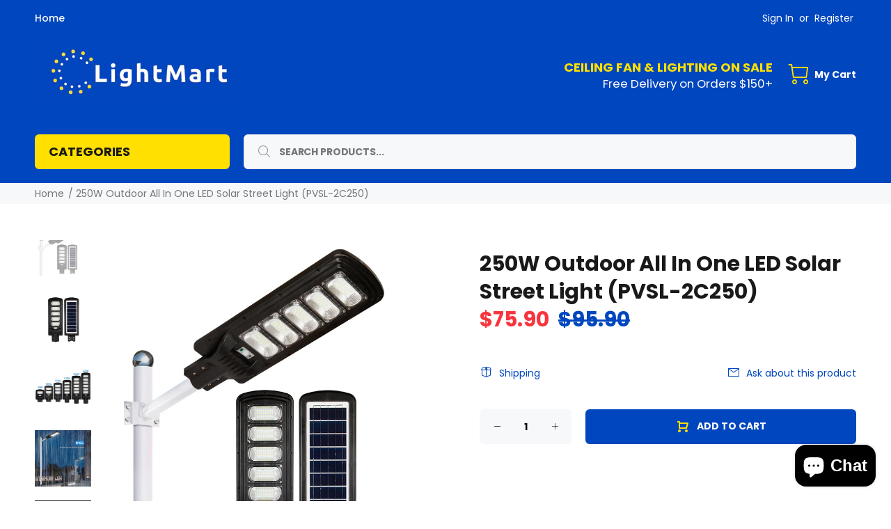

--- FILE ---
content_type: text/html; charset=utf-8
request_url: https://lightmart.com.au/products/250w-outdoor-all-in-one-led-solar-street-light-pvsl-2c250
body_size: 35580
content:
<!doctype html>
<!--[if IE 9]> <html class="ie9 no-js" lang="en"> <![endif]-->
<!--[if (gt IE 9)|!(IE)]><!--> <html class="no-js" lang="en"> <!--<![endif]-->
<head>
  <meta name="google-site-verification" content="4lojgNsGTbaOtX_ItbdUbIwQk9_TFkg38-n9rDumRB4" />
  <!-- v1.3.0 Wokiee -->
  <!-- Basic page needs ================================================== -->
  <meta charset="utf-8">
  <!--[if IE]><meta http-equiv="X-UA-Compatible" content="IE=edge,chrome=1"><![endif]-->
  <meta name="viewport" content="width=device-width,initial-scale=1">
  <meta name="theme-color" content="#0046be">
  <meta name="keywords" content="Shopify Template" />
  <meta name="author" content="p-themes">
  <meta name="facebook-domain-verification" content="3httfu9ney0v3l4wrjgk5xtvxd8lk4" />
  <link rel="canonical" href="https://lightmart.com.au/products/250w-outdoor-all-in-one-led-solar-street-light-pvsl-2c250"><link rel="shortcut icon" href="//lightmart.com.au/cdn/shop/t/5/assets/favicon.png?v=94462328568551223261584266601" type="image/x-icon" /><!-- Title and description ================================================== --><title>250W Outdoor All In One LED Solar Street Light (PVSL-2C250)
&ndash; Pro-Vision.tech
</title><meta name="description" content="Product Parameters Brand Name PRO-V Item No. PVSL-S2C250 Power 250w Solar Panel 6V/16W Battery 15000mAH,  3.2v,  LiFepo4 Lamp Size(mm) 740*255*75 Material ABS Light Source SMD2835 LED Chips Quantity 200 CCT 7000-7500K Charging 4-6 Hours Dicharging Time 18-20 Hours Working Mode Intelligent Mod+Remote control+ sensor App"><!-- Social meta ================================================== --><!-- /snippets/social-meta-tags.liquid -->
<meta property="og:site_name" content="Pro-Vision.tech">
<meta property="og:url" content="https://lightmart.com.au/products/250w-outdoor-all-in-one-led-solar-street-light-pvsl-2c250">
<meta property="og:title" content="250W Outdoor  All In One LED Solar Street Light (PVSL-2C250)">
<meta property="og:type" content="product">
<meta property="og:description" content="Product Parameters Brand Name PRO-V Item No. PVSL-S2C250 Power 250w Solar Panel 6V/16W Battery 15000mAH,  3.2v,  LiFepo4 Lamp Size(mm) 740*255*75 Material ABS Light Source SMD2835 LED Chips Quantity 200 CCT 7000-7500K Charging 4-6 Hours Dicharging Time 18-20 Hours Working Mode Intelligent Mod+Remote control+ sensor App"><meta property="og:price:amount" content="75.90">
  <meta property="og:price:currency" content="AUD"><meta property="og:image" content="http://lightmart.com.au/cdn/shop/files/1_e6f158a4-1b14-4409-8707-fb50dad480bc_1200x1200.jpg?v=1687152889"><meta property="og:image" content="http://lightmart.com.au/cdn/shop/files/3_341b9dd5-ded3-418d-b5bb-41c880502c94_1200x1200.jpg?v=1687152888"><meta property="og:image" content="http://lightmart.com.au/cdn/shop/files/7_1205d002-6c8d-48cb-ace3-951a42036b7a_1200x1200.jpg?v=1687152888">
<meta property="og:image:secure_url" content="https://lightmart.com.au/cdn/shop/files/1_e6f158a4-1b14-4409-8707-fb50dad480bc_1200x1200.jpg?v=1687152889"><meta property="og:image:secure_url" content="https://lightmart.com.au/cdn/shop/files/3_341b9dd5-ded3-418d-b5bb-41c880502c94_1200x1200.jpg?v=1687152888"><meta property="og:image:secure_url" content="https://lightmart.com.au/cdn/shop/files/7_1205d002-6c8d-48cb-ace3-951a42036b7a_1200x1200.jpg?v=1687152888">
<meta name="twitter:card" content="summary_large_image">
<meta name="twitter:title" content="250W Outdoor  All In One LED Solar Street Light (PVSL-2C250)">
<meta name="twitter:description" content="Product Parameters Brand Name PRO-V Item No. PVSL-S2C250 Power 250w Solar Panel 6V/16W Battery 15000mAH,  3.2v,  LiFepo4 Lamp Size(mm) 740*255*75 Material ABS Light Source SMD2835 LED Chips Quantity 200 CCT 7000-7500K Charging 4-6 Hours Dicharging Time 18-20 Hours Working Mode Intelligent Mod+Remote control+ sensor App">
<!-- Helpers ================================================== -->

  <!-- CSS ================================================== -->
  <link href="https://fonts.googleapis.com/css?family=Poppins:100,200,300,400,500,600,700,800,900" rel="stylesheet">
<link href="//lightmart.com.au/cdn/shop/t/5/assets/theme.css?v=5734019826007187251764500113" rel="stylesheet" type="text/css" media="all" />


<script src="//lightmart.com.au/cdn/shop/t/5/assets/jquery.min.js?v=146653844047132007351584263921"></script>
  
  <!-- Header hook for plugins ================================================== -->
  <script>window.performance && window.performance.mark && window.performance.mark('shopify.content_for_header.start');</script><meta name="google-site-verification" content="4lojgNsGTbaOtX_ItbdUbIwQk9_TFkg38-n9rDumRB4">
<meta name="facebook-domain-verification" content="3httfu9ney0v3l4wrjgk5xtvxd8lk4">
<meta id="shopify-digital-wallet" name="shopify-digital-wallet" content="/26694123629/digital_wallets/dialog">
<meta name="shopify-checkout-api-token" content="5089e53643c66d9751cb9993e6427b55">
<meta id="in-context-paypal-metadata" data-shop-id="26694123629" data-venmo-supported="false" data-environment="production" data-locale="en_US" data-paypal-v4="true" data-currency="AUD">
<link rel="alternate" type="application/json+oembed" href="https://lightmart.com.au/products/250w-outdoor-all-in-one-led-solar-street-light-pvsl-2c250.oembed">
<script async="async" src="/checkouts/internal/preloads.js?locale=en-AU"></script>
<link rel="preconnect" href="https://shop.app" crossorigin="anonymous">
<script async="async" src="https://shop.app/checkouts/internal/preloads.js?locale=en-AU&shop_id=26694123629" crossorigin="anonymous"></script>
<script id="apple-pay-shop-capabilities" type="application/json">{"shopId":26694123629,"countryCode":"AU","currencyCode":"AUD","merchantCapabilities":["supports3DS"],"merchantId":"gid:\/\/shopify\/Shop\/26694123629","merchantName":"Pro-Vision.tech","requiredBillingContactFields":["postalAddress","email","phone"],"requiredShippingContactFields":["postalAddress","email","phone"],"shippingType":"shipping","supportedNetworks":["visa","masterCard","amex","jcb"],"total":{"type":"pending","label":"Pro-Vision.tech","amount":"1.00"},"shopifyPaymentsEnabled":true,"supportsSubscriptions":true}</script>
<script id="shopify-features" type="application/json">{"accessToken":"5089e53643c66d9751cb9993e6427b55","betas":["rich-media-storefront-analytics"],"domain":"lightmart.com.au","predictiveSearch":true,"shopId":26694123629,"locale":"en"}</script>
<script>var Shopify = Shopify || {};
Shopify.shop = "pro-vision-tech.myshopify.com";
Shopify.locale = "en";
Shopify.currency = {"active":"AUD","rate":"1.0"};
Shopify.country = "AU";
Shopify.theme = {"name":"Install-me-wokiee-v-1-3-0","id":80784326765,"schema_name":"Wokiee","schema_version":"1.3.0","theme_store_id":null,"role":"main"};
Shopify.theme.handle = "null";
Shopify.theme.style = {"id":null,"handle":null};
Shopify.cdnHost = "lightmart.com.au/cdn";
Shopify.routes = Shopify.routes || {};
Shopify.routes.root = "/";</script>
<script type="module">!function(o){(o.Shopify=o.Shopify||{}).modules=!0}(window);</script>
<script>!function(o){function n(){var o=[];function n(){o.push(Array.prototype.slice.apply(arguments))}return n.q=o,n}var t=o.Shopify=o.Shopify||{};t.loadFeatures=n(),t.autoloadFeatures=n()}(window);</script>
<script>
  window.ShopifyPay = window.ShopifyPay || {};
  window.ShopifyPay.apiHost = "shop.app\/pay";
  window.ShopifyPay.redirectState = null;
</script>
<script id="shop-js-analytics" type="application/json">{"pageType":"product"}</script>
<script defer="defer" async type="module" src="//lightmart.com.au/cdn/shopifycloud/shop-js/modules/v2/client.init-shop-cart-sync_BdyHc3Nr.en.esm.js"></script>
<script defer="defer" async type="module" src="//lightmart.com.au/cdn/shopifycloud/shop-js/modules/v2/chunk.common_Daul8nwZ.esm.js"></script>
<script type="module">
  await import("//lightmart.com.au/cdn/shopifycloud/shop-js/modules/v2/client.init-shop-cart-sync_BdyHc3Nr.en.esm.js");
await import("//lightmart.com.au/cdn/shopifycloud/shop-js/modules/v2/chunk.common_Daul8nwZ.esm.js");

  window.Shopify.SignInWithShop?.initShopCartSync?.({"fedCMEnabled":true,"windoidEnabled":true});

</script>
<script>
  window.Shopify = window.Shopify || {};
  if (!window.Shopify.featureAssets) window.Shopify.featureAssets = {};
  window.Shopify.featureAssets['shop-js'] = {"shop-cart-sync":["modules/v2/client.shop-cart-sync_QYOiDySF.en.esm.js","modules/v2/chunk.common_Daul8nwZ.esm.js"],"init-fed-cm":["modules/v2/client.init-fed-cm_DchLp9rc.en.esm.js","modules/v2/chunk.common_Daul8nwZ.esm.js"],"shop-button":["modules/v2/client.shop-button_OV7bAJc5.en.esm.js","modules/v2/chunk.common_Daul8nwZ.esm.js"],"init-windoid":["modules/v2/client.init-windoid_DwxFKQ8e.en.esm.js","modules/v2/chunk.common_Daul8nwZ.esm.js"],"shop-cash-offers":["modules/v2/client.shop-cash-offers_DWtL6Bq3.en.esm.js","modules/v2/chunk.common_Daul8nwZ.esm.js","modules/v2/chunk.modal_CQq8HTM6.esm.js"],"shop-toast-manager":["modules/v2/client.shop-toast-manager_CX9r1SjA.en.esm.js","modules/v2/chunk.common_Daul8nwZ.esm.js"],"init-shop-email-lookup-coordinator":["modules/v2/client.init-shop-email-lookup-coordinator_UhKnw74l.en.esm.js","modules/v2/chunk.common_Daul8nwZ.esm.js"],"pay-button":["modules/v2/client.pay-button_DzxNnLDY.en.esm.js","modules/v2/chunk.common_Daul8nwZ.esm.js"],"avatar":["modules/v2/client.avatar_BTnouDA3.en.esm.js"],"init-shop-cart-sync":["modules/v2/client.init-shop-cart-sync_BdyHc3Nr.en.esm.js","modules/v2/chunk.common_Daul8nwZ.esm.js"],"shop-login-button":["modules/v2/client.shop-login-button_D8B466_1.en.esm.js","modules/v2/chunk.common_Daul8nwZ.esm.js","modules/v2/chunk.modal_CQq8HTM6.esm.js"],"init-customer-accounts-sign-up":["modules/v2/client.init-customer-accounts-sign-up_C8fpPm4i.en.esm.js","modules/v2/client.shop-login-button_D8B466_1.en.esm.js","modules/v2/chunk.common_Daul8nwZ.esm.js","modules/v2/chunk.modal_CQq8HTM6.esm.js"],"init-shop-for-new-customer-accounts":["modules/v2/client.init-shop-for-new-customer-accounts_CVTO0Ztu.en.esm.js","modules/v2/client.shop-login-button_D8B466_1.en.esm.js","modules/v2/chunk.common_Daul8nwZ.esm.js","modules/v2/chunk.modal_CQq8HTM6.esm.js"],"init-customer-accounts":["modules/v2/client.init-customer-accounts_dRgKMfrE.en.esm.js","modules/v2/client.shop-login-button_D8B466_1.en.esm.js","modules/v2/chunk.common_Daul8nwZ.esm.js","modules/v2/chunk.modal_CQq8HTM6.esm.js"],"shop-follow-button":["modules/v2/client.shop-follow-button_CkZpjEct.en.esm.js","modules/v2/chunk.common_Daul8nwZ.esm.js","modules/v2/chunk.modal_CQq8HTM6.esm.js"],"lead-capture":["modules/v2/client.lead-capture_BntHBhfp.en.esm.js","modules/v2/chunk.common_Daul8nwZ.esm.js","modules/v2/chunk.modal_CQq8HTM6.esm.js"],"checkout-modal":["modules/v2/client.checkout-modal_CfxcYbTm.en.esm.js","modules/v2/chunk.common_Daul8nwZ.esm.js","modules/v2/chunk.modal_CQq8HTM6.esm.js"],"shop-login":["modules/v2/client.shop-login_Da4GZ2H6.en.esm.js","modules/v2/chunk.common_Daul8nwZ.esm.js","modules/v2/chunk.modal_CQq8HTM6.esm.js"],"payment-terms":["modules/v2/client.payment-terms_MV4M3zvL.en.esm.js","modules/v2/chunk.common_Daul8nwZ.esm.js","modules/v2/chunk.modal_CQq8HTM6.esm.js"]};
</script>
<script id="__st">var __st={"a":26694123629,"offset":36000,"reqid":"d8ec91c7-5fa5-4fda-9fbe-6aa97869774f-1769028569","pageurl":"lightmart.com.au\/products\/250w-outdoor-all-in-one-led-solar-street-light-pvsl-2c250","u":"44f8cb1fab48","p":"product","rtyp":"product","rid":7016715583597};</script>
<script>window.ShopifyPaypalV4VisibilityTracking = true;</script>
<script id="captcha-bootstrap">!function(){'use strict';const t='contact',e='account',n='new_comment',o=[[t,t],['blogs',n],['comments',n],[t,'customer']],c=[[e,'customer_login'],[e,'guest_login'],[e,'recover_customer_password'],[e,'create_customer']],r=t=>t.map((([t,e])=>`form[action*='/${t}']:not([data-nocaptcha='true']) input[name='form_type'][value='${e}']`)).join(','),a=t=>()=>t?[...document.querySelectorAll(t)].map((t=>t.form)):[];function s(){const t=[...o],e=r(t);return a(e)}const i='password',u='form_key',d=['recaptcha-v3-token','g-recaptcha-response','h-captcha-response',i],f=()=>{try{return window.sessionStorage}catch{return}},m='__shopify_v',_=t=>t.elements[u];function p(t,e,n=!1){try{const o=window.sessionStorage,c=JSON.parse(o.getItem(e)),{data:r}=function(t){const{data:e,action:n}=t;return t[m]||n?{data:e,action:n}:{data:t,action:n}}(c);for(const[e,n]of Object.entries(r))t.elements[e]&&(t.elements[e].value=n);n&&o.removeItem(e)}catch(o){console.error('form repopulation failed',{error:o})}}const l='form_type',E='cptcha';function T(t){t.dataset[E]=!0}const w=window,h=w.document,L='Shopify',v='ce_forms',y='captcha';let A=!1;((t,e)=>{const n=(g='f06e6c50-85a8-45c8-87d0-21a2b65856fe',I='https://cdn.shopify.com/shopifycloud/storefront-forms-hcaptcha/ce_storefront_forms_captcha_hcaptcha.v1.5.2.iife.js',D={infoText:'Protected by hCaptcha',privacyText:'Privacy',termsText:'Terms'},(t,e,n)=>{const o=w[L][v],c=o.bindForm;if(c)return c(t,g,e,D).then(n);var r;o.q.push([[t,g,e,D],n]),r=I,A||(h.body.append(Object.assign(h.createElement('script'),{id:'captcha-provider',async:!0,src:r})),A=!0)});var g,I,D;w[L]=w[L]||{},w[L][v]=w[L][v]||{},w[L][v].q=[],w[L][y]=w[L][y]||{},w[L][y].protect=function(t,e){n(t,void 0,e),T(t)},Object.freeze(w[L][y]),function(t,e,n,w,h,L){const[v,y,A,g]=function(t,e,n){const i=e?o:[],u=t?c:[],d=[...i,...u],f=r(d),m=r(i),_=r(d.filter((([t,e])=>n.includes(e))));return[a(f),a(m),a(_),s()]}(w,h,L),I=t=>{const e=t.target;return e instanceof HTMLFormElement?e:e&&e.form},D=t=>v().includes(t);t.addEventListener('submit',(t=>{const e=I(t);if(!e)return;const n=D(e)&&!e.dataset.hcaptchaBound&&!e.dataset.recaptchaBound,o=_(e),c=g().includes(e)&&(!o||!o.value);(n||c)&&t.preventDefault(),c&&!n&&(function(t){try{if(!f())return;!function(t){const e=f();if(!e)return;const n=_(t);if(!n)return;const o=n.value;o&&e.removeItem(o)}(t);const e=Array.from(Array(32),(()=>Math.random().toString(36)[2])).join('');!function(t,e){_(t)||t.append(Object.assign(document.createElement('input'),{type:'hidden',name:u})),t.elements[u].value=e}(t,e),function(t,e){const n=f();if(!n)return;const o=[...t.querySelectorAll(`input[type='${i}']`)].map((({name:t})=>t)),c=[...d,...o],r={};for(const[a,s]of new FormData(t).entries())c.includes(a)||(r[a]=s);n.setItem(e,JSON.stringify({[m]:1,action:t.action,data:r}))}(t,e)}catch(e){console.error('failed to persist form',e)}}(e),e.submit())}));const S=(t,e)=>{t&&!t.dataset[E]&&(n(t,e.some((e=>e===t))),T(t))};for(const o of['focusin','change'])t.addEventListener(o,(t=>{const e=I(t);D(e)&&S(e,y())}));const B=e.get('form_key'),M=e.get(l),P=B&&M;t.addEventListener('DOMContentLoaded',(()=>{const t=y();if(P)for(const e of t)e.elements[l].value===M&&p(e,B);[...new Set([...A(),...v().filter((t=>'true'===t.dataset.shopifyCaptcha))])].forEach((e=>S(e,t)))}))}(h,new URLSearchParams(w.location.search),n,t,e,['guest_login'])})(!0,!0)}();</script>
<script integrity="sha256-4kQ18oKyAcykRKYeNunJcIwy7WH5gtpwJnB7kiuLZ1E=" data-source-attribution="shopify.loadfeatures" defer="defer" src="//lightmart.com.au/cdn/shopifycloud/storefront/assets/storefront/load_feature-a0a9edcb.js" crossorigin="anonymous"></script>
<script crossorigin="anonymous" defer="defer" src="//lightmart.com.au/cdn/shopifycloud/storefront/assets/shopify_pay/storefront-65b4c6d7.js?v=20250812"></script>
<script data-source-attribution="shopify.dynamic_checkout.dynamic.init">var Shopify=Shopify||{};Shopify.PaymentButton=Shopify.PaymentButton||{isStorefrontPortableWallets:!0,init:function(){window.Shopify.PaymentButton.init=function(){};var t=document.createElement("script");t.src="https://lightmart.com.au/cdn/shopifycloud/portable-wallets/latest/portable-wallets.en.js",t.type="module",document.head.appendChild(t)}};
</script>
<script data-source-attribution="shopify.dynamic_checkout.buyer_consent">
  function portableWalletsHideBuyerConsent(e){var t=document.getElementById("shopify-buyer-consent"),n=document.getElementById("shopify-subscription-policy-button");t&&n&&(t.classList.add("hidden"),t.setAttribute("aria-hidden","true"),n.removeEventListener("click",e))}function portableWalletsShowBuyerConsent(e){var t=document.getElementById("shopify-buyer-consent"),n=document.getElementById("shopify-subscription-policy-button");t&&n&&(t.classList.remove("hidden"),t.removeAttribute("aria-hidden"),n.addEventListener("click",e))}window.Shopify?.PaymentButton&&(window.Shopify.PaymentButton.hideBuyerConsent=portableWalletsHideBuyerConsent,window.Shopify.PaymentButton.showBuyerConsent=portableWalletsShowBuyerConsent);
</script>
<script data-source-attribution="shopify.dynamic_checkout.cart.bootstrap">document.addEventListener("DOMContentLoaded",(function(){function t(){return document.querySelector("shopify-accelerated-checkout-cart, shopify-accelerated-checkout")}if(t())Shopify.PaymentButton.init();else{new MutationObserver((function(e,n){t()&&(Shopify.PaymentButton.init(),n.disconnect())})).observe(document.body,{childList:!0,subtree:!0})}}));
</script>
<link id="shopify-accelerated-checkout-styles" rel="stylesheet" media="screen" href="https://lightmart.com.au/cdn/shopifycloud/portable-wallets/latest/accelerated-checkout-backwards-compat.css" crossorigin="anonymous">
<style id="shopify-accelerated-checkout-cart">
        #shopify-buyer-consent {
  margin-top: 1em;
  display: inline-block;
  width: 100%;
}

#shopify-buyer-consent.hidden {
  display: none;
}

#shopify-subscription-policy-button {
  background: none;
  border: none;
  padding: 0;
  text-decoration: underline;
  font-size: inherit;
  cursor: pointer;
}

#shopify-subscription-policy-button::before {
  box-shadow: none;
}

      </style>
<link rel="stylesheet" media="screen" href="//lightmart.com.au/cdn/shop/t/5/compiled_assets/styles.css?v=1959">
<script id="sections-script" data-sections="promo-fixed" defer="defer" src="//lightmart.com.au/cdn/shop/t/5/compiled_assets/scripts.js?v=1959"></script>
<script>window.performance && window.performance.mark && window.performance.mark('shopify.content_for_header.end');</script>
  <!-- /Header hook for plugins ================================================== --><script src="https://cdn.shopify.com/extensions/e8878072-2f6b-4e89-8082-94b04320908d/inbox-1254/assets/inbox-chat-loader.js" type="text/javascript" defer="defer"></script>
<link href="https://monorail-edge.shopifysvc.com" rel="dns-prefetch">
<script>(function(){if ("sendBeacon" in navigator && "performance" in window) {try {var session_token_from_headers = performance.getEntriesByType('navigation')[0].serverTiming.find(x => x.name == '_s').description;} catch {var session_token_from_headers = undefined;}var session_cookie_matches = document.cookie.match(/_shopify_s=([^;]*)/);var session_token_from_cookie = session_cookie_matches && session_cookie_matches.length === 2 ? session_cookie_matches[1] : "";var session_token = session_token_from_headers || session_token_from_cookie || "";function handle_abandonment_event(e) {var entries = performance.getEntries().filter(function(entry) {return /monorail-edge.shopifysvc.com/.test(entry.name);});if (!window.abandonment_tracked && entries.length === 0) {window.abandonment_tracked = true;var currentMs = Date.now();var navigation_start = performance.timing.navigationStart;var payload = {shop_id: 26694123629,url: window.location.href,navigation_start,duration: currentMs - navigation_start,session_token,page_type: "product"};window.navigator.sendBeacon("https://monorail-edge.shopifysvc.com/v1/produce", JSON.stringify({schema_id: "online_store_buyer_site_abandonment/1.1",payload: payload,metadata: {event_created_at_ms: currentMs,event_sent_at_ms: currentMs}}));}}window.addEventListener('pagehide', handle_abandonment_event);}}());</script>
<script id="web-pixels-manager-setup">(function e(e,d,r,n,o){if(void 0===o&&(o={}),!Boolean(null===(a=null===(i=window.Shopify)||void 0===i?void 0:i.analytics)||void 0===a?void 0:a.replayQueue)){var i,a;window.Shopify=window.Shopify||{};var t=window.Shopify;t.analytics=t.analytics||{};var s=t.analytics;s.replayQueue=[],s.publish=function(e,d,r){return s.replayQueue.push([e,d,r]),!0};try{self.performance.mark("wpm:start")}catch(e){}var l=function(){var e={modern:/Edge?\/(1{2}[4-9]|1[2-9]\d|[2-9]\d{2}|\d{4,})\.\d+(\.\d+|)|Firefox\/(1{2}[4-9]|1[2-9]\d|[2-9]\d{2}|\d{4,})\.\d+(\.\d+|)|Chrom(ium|e)\/(9{2}|\d{3,})\.\d+(\.\d+|)|(Maci|X1{2}).+ Version\/(15\.\d+|(1[6-9]|[2-9]\d|\d{3,})\.\d+)([,.]\d+|)( \(\w+\)|)( Mobile\/\w+|) Safari\/|Chrome.+OPR\/(9{2}|\d{3,})\.\d+\.\d+|(CPU[ +]OS|iPhone[ +]OS|CPU[ +]iPhone|CPU IPhone OS|CPU iPad OS)[ +]+(15[._]\d+|(1[6-9]|[2-9]\d|\d{3,})[._]\d+)([._]\d+|)|Android:?[ /-](13[3-9]|1[4-9]\d|[2-9]\d{2}|\d{4,})(\.\d+|)(\.\d+|)|Android.+Firefox\/(13[5-9]|1[4-9]\d|[2-9]\d{2}|\d{4,})\.\d+(\.\d+|)|Android.+Chrom(ium|e)\/(13[3-9]|1[4-9]\d|[2-9]\d{2}|\d{4,})\.\d+(\.\d+|)|SamsungBrowser\/([2-9]\d|\d{3,})\.\d+/,legacy:/Edge?\/(1[6-9]|[2-9]\d|\d{3,})\.\d+(\.\d+|)|Firefox\/(5[4-9]|[6-9]\d|\d{3,})\.\d+(\.\d+|)|Chrom(ium|e)\/(5[1-9]|[6-9]\d|\d{3,})\.\d+(\.\d+|)([\d.]+$|.*Safari\/(?![\d.]+ Edge\/[\d.]+$))|(Maci|X1{2}).+ Version\/(10\.\d+|(1[1-9]|[2-9]\d|\d{3,})\.\d+)([,.]\d+|)( \(\w+\)|)( Mobile\/\w+|) Safari\/|Chrome.+OPR\/(3[89]|[4-9]\d|\d{3,})\.\d+\.\d+|(CPU[ +]OS|iPhone[ +]OS|CPU[ +]iPhone|CPU IPhone OS|CPU iPad OS)[ +]+(10[._]\d+|(1[1-9]|[2-9]\d|\d{3,})[._]\d+)([._]\d+|)|Android:?[ /-](13[3-9]|1[4-9]\d|[2-9]\d{2}|\d{4,})(\.\d+|)(\.\d+|)|Mobile Safari.+OPR\/([89]\d|\d{3,})\.\d+\.\d+|Android.+Firefox\/(13[5-9]|1[4-9]\d|[2-9]\d{2}|\d{4,})\.\d+(\.\d+|)|Android.+Chrom(ium|e)\/(13[3-9]|1[4-9]\d|[2-9]\d{2}|\d{4,})\.\d+(\.\d+|)|Android.+(UC? ?Browser|UCWEB|U3)[ /]?(15\.([5-9]|\d{2,})|(1[6-9]|[2-9]\d|\d{3,})\.\d+)\.\d+|SamsungBrowser\/(5\.\d+|([6-9]|\d{2,})\.\d+)|Android.+MQ{2}Browser\/(14(\.(9|\d{2,})|)|(1[5-9]|[2-9]\d|\d{3,})(\.\d+|))(\.\d+|)|K[Aa][Ii]OS\/(3\.\d+|([4-9]|\d{2,})\.\d+)(\.\d+|)/},d=e.modern,r=e.legacy,n=navigator.userAgent;return n.match(d)?"modern":n.match(r)?"legacy":"unknown"}(),u="modern"===l?"modern":"legacy",c=(null!=n?n:{modern:"",legacy:""})[u],f=function(e){return[e.baseUrl,"/wpm","/b",e.hashVersion,"modern"===e.buildTarget?"m":"l",".js"].join("")}({baseUrl:d,hashVersion:r,buildTarget:u}),m=function(e){var d=e.version,r=e.bundleTarget,n=e.surface,o=e.pageUrl,i=e.monorailEndpoint;return{emit:function(e){var a=e.status,t=e.errorMsg,s=(new Date).getTime(),l=JSON.stringify({metadata:{event_sent_at_ms:s},events:[{schema_id:"web_pixels_manager_load/3.1",payload:{version:d,bundle_target:r,page_url:o,status:a,surface:n,error_msg:t},metadata:{event_created_at_ms:s}}]});if(!i)return console&&console.warn&&console.warn("[Web Pixels Manager] No Monorail endpoint provided, skipping logging."),!1;try{return self.navigator.sendBeacon.bind(self.navigator)(i,l)}catch(e){}var u=new XMLHttpRequest;try{return u.open("POST",i,!0),u.setRequestHeader("Content-Type","text/plain"),u.send(l),!0}catch(e){return console&&console.warn&&console.warn("[Web Pixels Manager] Got an unhandled error while logging to Monorail."),!1}}}}({version:r,bundleTarget:l,surface:e.surface,pageUrl:self.location.href,monorailEndpoint:e.monorailEndpoint});try{o.browserTarget=l,function(e){var d=e.src,r=e.async,n=void 0===r||r,o=e.onload,i=e.onerror,a=e.sri,t=e.scriptDataAttributes,s=void 0===t?{}:t,l=document.createElement("script"),u=document.querySelector("head"),c=document.querySelector("body");if(l.async=n,l.src=d,a&&(l.integrity=a,l.crossOrigin="anonymous"),s)for(var f in s)if(Object.prototype.hasOwnProperty.call(s,f))try{l.dataset[f]=s[f]}catch(e){}if(o&&l.addEventListener("load",o),i&&l.addEventListener("error",i),u)u.appendChild(l);else{if(!c)throw new Error("Did not find a head or body element to append the script");c.appendChild(l)}}({src:f,async:!0,onload:function(){if(!function(){var e,d;return Boolean(null===(d=null===(e=window.Shopify)||void 0===e?void 0:e.analytics)||void 0===d?void 0:d.initialized)}()){var d=window.webPixelsManager.init(e)||void 0;if(d){var r=window.Shopify.analytics;r.replayQueue.forEach((function(e){var r=e[0],n=e[1],o=e[2];d.publishCustomEvent(r,n,o)})),r.replayQueue=[],r.publish=d.publishCustomEvent,r.visitor=d.visitor,r.initialized=!0}}},onerror:function(){return m.emit({status:"failed",errorMsg:"".concat(f," has failed to load")})},sri:function(e){var d=/^sha384-[A-Za-z0-9+/=]+$/;return"string"==typeof e&&d.test(e)}(c)?c:"",scriptDataAttributes:o}),m.emit({status:"loading"})}catch(e){m.emit({status:"failed",errorMsg:(null==e?void 0:e.message)||"Unknown error"})}}})({shopId: 26694123629,storefrontBaseUrl: "https://lightmart.com.au",extensionsBaseUrl: "https://extensions.shopifycdn.com/cdn/shopifycloud/web-pixels-manager",monorailEndpoint: "https://monorail-edge.shopifysvc.com/unstable/produce_batch",surface: "storefront-renderer",enabledBetaFlags: ["2dca8a86"],webPixelsConfigList: [{"id":"291340397","configuration":"{\"config\":\"{\\\"pixel_id\\\":\\\"AW-476796578\\\",\\\"target_country\\\":\\\"AU\\\",\\\"gtag_events\\\":[{\\\"type\\\":\\\"search\\\",\\\"action_label\\\":\\\"AW-476796578\\\/gntzCNfw2pQDEKKtreMB\\\"},{\\\"type\\\":\\\"begin_checkout\\\",\\\"action_label\\\":\\\"AW-476796578\\\/MupKCNTw2pQDEKKtreMB\\\"},{\\\"type\\\":\\\"view_item\\\",\\\"action_label\\\":[\\\"AW-476796578\\\/sW4yCM7w2pQDEKKtreMB\\\",\\\"MC-GB7C87W1N1\\\"]},{\\\"type\\\":\\\"purchase\\\",\\\"action_label\\\":[\\\"AW-476796578\\\/kLNdCMvw2pQDEKKtreMB\\\",\\\"MC-GB7C87W1N1\\\"]},{\\\"type\\\":\\\"page_view\\\",\\\"action_label\\\":[\\\"AW-476796578\\\/5NPTCMjw2pQDEKKtreMB\\\",\\\"MC-GB7C87W1N1\\\"]},{\\\"type\\\":\\\"add_payment_info\\\",\\\"action_label\\\":\\\"AW-476796578\\\/QJWcCNrw2pQDEKKtreMB\\\"},{\\\"type\\\":\\\"add_to_cart\\\",\\\"action_label\\\":\\\"AW-476796578\\\/PdkrCNHw2pQDEKKtreMB\\\"}],\\\"enable_monitoring_mode\\\":false}\"}","eventPayloadVersion":"v1","runtimeContext":"OPEN","scriptVersion":"b2a88bafab3e21179ed38636efcd8a93","type":"APP","apiClientId":1780363,"privacyPurposes":[],"dataSharingAdjustments":{"protectedCustomerApprovalScopes":["read_customer_address","read_customer_email","read_customer_name","read_customer_personal_data","read_customer_phone"]}},{"id":"103678061","configuration":"{\"pixel_id\":\"421968753496771\",\"pixel_type\":\"facebook_pixel\",\"metaapp_system_user_token\":\"-\"}","eventPayloadVersion":"v1","runtimeContext":"OPEN","scriptVersion":"ca16bc87fe92b6042fbaa3acc2fbdaa6","type":"APP","apiClientId":2329312,"privacyPurposes":["ANALYTICS","MARKETING","SALE_OF_DATA"],"dataSharingAdjustments":{"protectedCustomerApprovalScopes":["read_customer_address","read_customer_email","read_customer_name","read_customer_personal_data","read_customer_phone"]}},{"id":"shopify-app-pixel","configuration":"{}","eventPayloadVersion":"v1","runtimeContext":"STRICT","scriptVersion":"0450","apiClientId":"shopify-pixel","type":"APP","privacyPurposes":["ANALYTICS","MARKETING"]},{"id":"shopify-custom-pixel","eventPayloadVersion":"v1","runtimeContext":"LAX","scriptVersion":"0450","apiClientId":"shopify-pixel","type":"CUSTOM","privacyPurposes":["ANALYTICS","MARKETING"]}],isMerchantRequest: false,initData: {"shop":{"name":"Pro-Vision.tech","paymentSettings":{"currencyCode":"AUD"},"myshopifyDomain":"pro-vision-tech.myshopify.com","countryCode":"AU","storefrontUrl":"https:\/\/lightmart.com.au"},"customer":null,"cart":null,"checkout":null,"productVariants":[{"price":{"amount":75.9,"currencyCode":"AUD"},"product":{"title":"250W Outdoor  All In One LED Solar Street Light (PVSL-2C250)","vendor":"Pro-Vision.tech","id":"7016715583597","untranslatedTitle":"250W Outdoor  All In One LED Solar Street Light (PVSL-2C250)","url":"\/products\/250w-outdoor-all-in-one-led-solar-street-light-pvsl-2c250","type":"LED Solar Light"},"id":"40662584295533","image":{"src":"\/\/lightmart.com.au\/cdn\/shop\/files\/1_e6f158a4-1b14-4409-8707-fb50dad480bc.jpg?v=1687152889"},"sku":"PVSL-S2C250","title":"Default Title","untranslatedTitle":"Default Title"}],"purchasingCompany":null},},"https://lightmart.com.au/cdn","fcfee988w5aeb613cpc8e4bc33m6693e112",{"modern":"","legacy":""},{"shopId":"26694123629","storefrontBaseUrl":"https:\/\/lightmart.com.au","extensionBaseUrl":"https:\/\/extensions.shopifycdn.com\/cdn\/shopifycloud\/web-pixels-manager","surface":"storefront-renderer","enabledBetaFlags":"[\"2dca8a86\"]","isMerchantRequest":"false","hashVersion":"fcfee988w5aeb613cpc8e4bc33m6693e112","publish":"custom","events":"[[\"page_viewed\",{}],[\"product_viewed\",{\"productVariant\":{\"price\":{\"amount\":75.9,\"currencyCode\":\"AUD\"},\"product\":{\"title\":\"250W Outdoor  All In One LED Solar Street Light (PVSL-2C250)\",\"vendor\":\"Pro-Vision.tech\",\"id\":\"7016715583597\",\"untranslatedTitle\":\"250W Outdoor  All In One LED Solar Street Light (PVSL-2C250)\",\"url\":\"\/products\/250w-outdoor-all-in-one-led-solar-street-light-pvsl-2c250\",\"type\":\"LED Solar Light\"},\"id\":\"40662584295533\",\"image\":{\"src\":\"\/\/lightmart.com.au\/cdn\/shop\/files\/1_e6f158a4-1b14-4409-8707-fb50dad480bc.jpg?v=1687152889\"},\"sku\":\"PVSL-S2C250\",\"title\":\"Default Title\",\"untranslatedTitle\":\"Default Title\"}}]]"});</script><script>
  window.ShopifyAnalytics = window.ShopifyAnalytics || {};
  window.ShopifyAnalytics.meta = window.ShopifyAnalytics.meta || {};
  window.ShopifyAnalytics.meta.currency = 'AUD';
  var meta = {"product":{"id":7016715583597,"gid":"gid:\/\/shopify\/Product\/7016715583597","vendor":"Pro-Vision.tech","type":"LED Solar Light","handle":"250w-outdoor-all-in-one-led-solar-street-light-pvsl-2c250","variants":[{"id":40662584295533,"price":7590,"name":"250W Outdoor  All In One LED Solar Street Light (PVSL-2C250)","public_title":null,"sku":"PVSL-S2C250"}],"remote":false},"page":{"pageType":"product","resourceType":"product","resourceId":7016715583597,"requestId":"d8ec91c7-5fa5-4fda-9fbe-6aa97869774f-1769028569"}};
  for (var attr in meta) {
    window.ShopifyAnalytics.meta[attr] = meta[attr];
  }
</script>
<script class="analytics">
  (function () {
    var customDocumentWrite = function(content) {
      var jquery = null;

      if (window.jQuery) {
        jquery = window.jQuery;
      } else if (window.Checkout && window.Checkout.$) {
        jquery = window.Checkout.$;
      }

      if (jquery) {
        jquery('body').append(content);
      }
    };

    var hasLoggedConversion = function(token) {
      if (token) {
        return document.cookie.indexOf('loggedConversion=' + token) !== -1;
      }
      return false;
    }

    var setCookieIfConversion = function(token) {
      if (token) {
        var twoMonthsFromNow = new Date(Date.now());
        twoMonthsFromNow.setMonth(twoMonthsFromNow.getMonth() + 2);

        document.cookie = 'loggedConversion=' + token + '; expires=' + twoMonthsFromNow;
      }
    }

    var trekkie = window.ShopifyAnalytics.lib = window.trekkie = window.trekkie || [];
    if (trekkie.integrations) {
      return;
    }
    trekkie.methods = [
      'identify',
      'page',
      'ready',
      'track',
      'trackForm',
      'trackLink'
    ];
    trekkie.factory = function(method) {
      return function() {
        var args = Array.prototype.slice.call(arguments);
        args.unshift(method);
        trekkie.push(args);
        return trekkie;
      };
    };
    for (var i = 0; i < trekkie.methods.length; i++) {
      var key = trekkie.methods[i];
      trekkie[key] = trekkie.factory(key);
    }
    trekkie.load = function(config) {
      trekkie.config = config || {};
      trekkie.config.initialDocumentCookie = document.cookie;
      var first = document.getElementsByTagName('script')[0];
      var script = document.createElement('script');
      script.type = 'text/javascript';
      script.onerror = function(e) {
        var scriptFallback = document.createElement('script');
        scriptFallback.type = 'text/javascript';
        scriptFallback.onerror = function(error) {
                var Monorail = {
      produce: function produce(monorailDomain, schemaId, payload) {
        var currentMs = new Date().getTime();
        var event = {
          schema_id: schemaId,
          payload: payload,
          metadata: {
            event_created_at_ms: currentMs,
            event_sent_at_ms: currentMs
          }
        };
        return Monorail.sendRequest("https://" + monorailDomain + "/v1/produce", JSON.stringify(event));
      },
      sendRequest: function sendRequest(endpointUrl, payload) {
        // Try the sendBeacon API
        if (window && window.navigator && typeof window.navigator.sendBeacon === 'function' && typeof window.Blob === 'function' && !Monorail.isIos12()) {
          var blobData = new window.Blob([payload], {
            type: 'text/plain'
          });

          if (window.navigator.sendBeacon(endpointUrl, blobData)) {
            return true;
          } // sendBeacon was not successful

        } // XHR beacon

        var xhr = new XMLHttpRequest();

        try {
          xhr.open('POST', endpointUrl);
          xhr.setRequestHeader('Content-Type', 'text/plain');
          xhr.send(payload);
        } catch (e) {
          console.log(e);
        }

        return false;
      },
      isIos12: function isIos12() {
        return window.navigator.userAgent.lastIndexOf('iPhone; CPU iPhone OS 12_') !== -1 || window.navigator.userAgent.lastIndexOf('iPad; CPU OS 12_') !== -1;
      }
    };
    Monorail.produce('monorail-edge.shopifysvc.com',
      'trekkie_storefront_load_errors/1.1',
      {shop_id: 26694123629,
      theme_id: 80784326765,
      app_name: "storefront",
      context_url: window.location.href,
      source_url: "//lightmart.com.au/cdn/s/trekkie.storefront.cd680fe47e6c39ca5d5df5f0a32d569bc48c0f27.min.js"});

        };
        scriptFallback.async = true;
        scriptFallback.src = '//lightmart.com.au/cdn/s/trekkie.storefront.cd680fe47e6c39ca5d5df5f0a32d569bc48c0f27.min.js';
        first.parentNode.insertBefore(scriptFallback, first);
      };
      script.async = true;
      script.src = '//lightmart.com.au/cdn/s/trekkie.storefront.cd680fe47e6c39ca5d5df5f0a32d569bc48c0f27.min.js';
      first.parentNode.insertBefore(script, first);
    };
    trekkie.load(
      {"Trekkie":{"appName":"storefront","development":false,"defaultAttributes":{"shopId":26694123629,"isMerchantRequest":null,"themeId":80784326765,"themeCityHash":"7457882334629538631","contentLanguage":"en","currency":"AUD","eventMetadataId":"db7c5456-8b7b-4970-bfa1-d2fbeba97978"},"isServerSideCookieWritingEnabled":true,"monorailRegion":"shop_domain","enabledBetaFlags":["65f19447"]},"Session Attribution":{},"S2S":{"facebookCapiEnabled":true,"source":"trekkie-storefront-renderer","apiClientId":580111}}
    );

    var loaded = false;
    trekkie.ready(function() {
      if (loaded) return;
      loaded = true;

      window.ShopifyAnalytics.lib = window.trekkie;

      var originalDocumentWrite = document.write;
      document.write = customDocumentWrite;
      try { window.ShopifyAnalytics.merchantGoogleAnalytics.call(this); } catch(error) {};
      document.write = originalDocumentWrite;

      window.ShopifyAnalytics.lib.page(null,{"pageType":"product","resourceType":"product","resourceId":7016715583597,"requestId":"d8ec91c7-5fa5-4fda-9fbe-6aa97869774f-1769028569","shopifyEmitted":true});

      var match = window.location.pathname.match(/checkouts\/(.+)\/(thank_you|post_purchase)/)
      var token = match? match[1]: undefined;
      if (!hasLoggedConversion(token)) {
        setCookieIfConversion(token);
        window.ShopifyAnalytics.lib.track("Viewed Product",{"currency":"AUD","variantId":40662584295533,"productId":7016715583597,"productGid":"gid:\/\/shopify\/Product\/7016715583597","name":"250W Outdoor  All In One LED Solar Street Light (PVSL-2C250)","price":"75.90","sku":"PVSL-S2C250","brand":"Pro-Vision.tech","variant":null,"category":"LED Solar Light","nonInteraction":true,"remote":false},undefined,undefined,{"shopifyEmitted":true});
      window.ShopifyAnalytics.lib.track("monorail:\/\/trekkie_storefront_viewed_product\/1.1",{"currency":"AUD","variantId":40662584295533,"productId":7016715583597,"productGid":"gid:\/\/shopify\/Product\/7016715583597","name":"250W Outdoor  All In One LED Solar Street Light (PVSL-2C250)","price":"75.90","sku":"PVSL-S2C250","brand":"Pro-Vision.tech","variant":null,"category":"LED Solar Light","nonInteraction":true,"remote":false,"referer":"https:\/\/lightmart.com.au\/products\/250w-outdoor-all-in-one-led-solar-street-light-pvsl-2c250"});
      }
    });


        var eventsListenerScript = document.createElement('script');
        eventsListenerScript.async = true;
        eventsListenerScript.src = "//lightmart.com.au/cdn/shopifycloud/storefront/assets/shop_events_listener-3da45d37.js";
        document.getElementsByTagName('head')[0].appendChild(eventsListenerScript);

})();</script>
  <script>
  if (!window.ga || (window.ga && typeof window.ga !== 'function')) {
    window.ga = function ga() {
      (window.ga.q = window.ga.q || []).push(arguments);
      if (window.Shopify && window.Shopify.analytics && typeof window.Shopify.analytics.publish === 'function') {
        window.Shopify.analytics.publish("ga_stub_called", {}, {sendTo: "google_osp_migration"});
      }
      console.error("Shopify's Google Analytics stub called with:", Array.from(arguments), "\nSee https://help.shopify.com/manual/promoting-marketing/pixels/pixel-migration#google for more information.");
    };
    if (window.Shopify && window.Shopify.analytics && typeof window.Shopify.analytics.publish === 'function') {
      window.Shopify.analytics.publish("ga_stub_initialized", {}, {sendTo: "google_osp_migration"});
    }
  }
</script>
<script
  defer
  src="https://lightmart.com.au/cdn/shopifycloud/perf-kit/shopify-perf-kit-3.0.4.min.js"
  data-application="storefront-renderer"
  data-shop-id="26694123629"
  data-render-region="gcp-us-central1"
  data-page-type="product"
  data-theme-instance-id="80784326765"
  data-theme-name="Wokiee"
  data-theme-version="1.3.0"
  data-monorail-region="shop_domain"
  data-resource-timing-sampling-rate="10"
  data-shs="true"
  data-shs-beacon="true"
  data-shs-export-with-fetch="true"
  data-shs-logs-sample-rate="1"
  data-shs-beacon-endpoint="https://lightmart.com.au/api/collect"
></script>
</head>
<body ><div id="shopify-section-categorie-button" class="shopify-section"></div>
<div id="shopify-section-header-template-3" class="shopify-section"><nav class="panel-menu mobile-main-menu">
  <ul><li>
      <a href="/">Home</a></li></ul>
</nav><nav class="panel-menu mobile-caterorie-menu">
  <ul><li>
      <a href="/collections/solar-lights"><!--<svg version="1.0" xmlns="http://www.w3.org/2000/svg" width="225.000000pt" height="225.000000pt" viewbox="0 0 225.000000 225.000000" preserveaspectratio="xMidYMid meet">

<g transform="translate(0.000000,225.000000) scale(0.100000,-0.100000)" fill="#000000" stroke="none">
<path d="M340 1550 l0 -240 166 0 167 0 -61 -60 c-68 -68 -116 -153 -134 -241
l-12 -59 -181 0 c-276 0 -288 -11 -283 -255 3 -167 11 -191 71 -216 47 -20
2057 -20 2104 0 61 25 68 47 68 226 0 241 -5 245 -283 245 l-178 0 -12 59
c-18 88 -66 173 -134 241 l-61 60 167 0 166 0 0 240 0 240 -785 0 -785 0 0
-240z m1500 -5 l0 -165 -715 0 -715 0 0 165 0 165 715 0 715 0 0 -165z m-358
-277 c47 -24 91 -55 117 -84 44 -47 95 -145 105 -201 l6 -33 -585 0 c-322 0
-585 4 -585 8 0 28 36 124 62 164 53 84 150 154 245 178 21 5 155 8 299 7
l260 -2 76 -37z m666 -404 c21 -14 22 -22 22 -158 0 -97 -4 -146 -12 -154 -7
-7 -43 -12 -90 -12 l-78 0 0 64 c0 56 -3 65 -20 71 -35 11 -50 -12 -50 -76 l0
-59 -100 0 -100 0 0 51 c0 58 -13 89 -38 89 -31 0 -42 -22 -42 -82 l0 -58
-100 0 -99 0 -3 61 c-3 65 -19 88 -52 76 -12 -5 -16 -20 -16 -72 l0 -65 -105
0 -105 0 0 59 c0 66 -18 93 -48 74 -12 -7 -18 -27 -20 -72 l-3 -61 -104 0
-105 0 0 64 c0 56 -3 65 -20 71 -35 11 -50 -12 -50 -76 l0 -59 -100 0 -100 0
0 51 c0 59 -13 89 -40 89 -27 0 -40 -30 -40 -89 l0 -51 -100 0 -100 0 0 59 c0
64 -15 87 -50 76 -17 -6 -20 -15 -20 -71 l0 -64 -78 0 c-47 0 -83 5 -90 12 -8
8 -12 57 -12 154 0 136 1 144 22 158 20 14 134 16 1023 16 889 0 1003 -2 1023
-16z"></path>
</g>
</svg>--><span>Solar Lights</span></a><ul><li>
          <a href="/collections/modern-solar-light">Solar High Post Light</a></li><li>
          <a href="/collections/street-light">Solar Street Light</a></li><li>
          <a href="/collections/solar-flood-light">Solar Flood Light</a></li><li>
          <a href="/collections/solar-pillar-light">Solar Pillar Light</a></li><li>
          <a href="/collections/solar-wall-light">Solar Wall Light</a></li><li>
          <a href="/collections/solar-pathway-light">Solar Pathway Light</a></li><li>
          <a href="/collections/solar-shed-light">Solar Pendant Light</a></li><li>
          <a href="/collections/solar-dock-light">Solar Dock Light</a></li><li>
          <a href="/collections/solar-fence-light">Solar Fence Light</a></li><li>
          <a href="/collections/solar-fairy-string-festoon-light"> String&Festoon Light</a></li><li>
          <a href="/collections/solar-ceiling-light">Solar Ceiling Oyster</a></li><li>
          <a href="/collections/solar-decor-light"> Decorative Light</a></li></ul></li><li>
      <a href="/collections/led-strip-light-drivers-profiles"><span>LED Strip Light</span></a><ul><li>
          <a href="/collections/led-strip-light">LED  Strip Light</a></li><li>
          <a href="/collections/led-driver">LED Driver</a></li><li>
          <a href="/collections/strip-controller">Controller</a></li><li>
          <a href="/collections/aluminum-profile">Aluminium Profile</a></li><li>
          <a href="/collections/strip-light-connector">Connector</a></li></ul></li><li>
      <a href="/collections/ceiling-fan-light"><!--
<svg version="1.0" xmlns="http://www.w3.org/2000/svg" width="512.000000pt" height="512.000000pt" viewbox="0 0 512.000000 512.000000" preserveaspectratio="xMidYMid meet">

<g transform="translate(0.000000,512.000000) scale(0.100000,-0.100000)" fill="#000000" stroke="none">
<path d="M1405 4848 c-6 -17 -1145 -4576 -1145 -4583 0 -3 781 -5 1735 -5
l1734 0 10 38 c10 35 1100 4402 1126 4510 l13 52 -1734 0 c-1379 0 -1736 -3
-1739 -12z m985 -375 c0 -5 -214 -869 -477 -1920 l-478 -1913 -348 0 c-327 0
-348 1 -343 18 3 9 215 856 471 1882 256 1026 470 1882 476 1903 l10 37 344 0
c190 0 345 -3 345 -7z m976 -15 c-3 -13 -223 -877 -488 -1921 l-482 -1897
-348 0 c-328 0 -349 1 -344 18 3 9 215 856 471 1882 256 1026 470 1882 476
1903 l10 37 356 0 355 0 -6 -22z m1010 5 c-3 -10 -215 -857 -471 -1883 -256
-1026 -470 -1882 -476 -1902 l-10 -38 -380 0 c-301 0 -380 3 -376 13 2 6 222
870 488 1919 l484 1908 373 0 c351 0 373 -1 368 -17z"></path>
<path d="M1860 4095 l0 -125 125 0 125 0 0 125 0 125 -125 0 -125 0 0 -125z"></path>
<path d="M1090 1025 l0 -125 125 0 125 0 0 125 0 125 -125 0 -125 0 0 -125z"></path>
<path d="M2820 4095 l0 -125 125 0 125 0 0 125 0 125 -125 0 -125 0 0 -125z"></path>
<path d="M2050 1025 l0 -125 125 0 125 0 0 125 0 125 -125 0 -125 0 0 -125z"></path>
<path d="M3780 4095 l0 -125 125 0 125 0 0 125 0 125 -125 0 -125 0 0 -125z"></path>
<path d="M3010 1025 l0 -125 125 0 125 0 0 125 0 125 -125 0 -125 0 0 -125z"></path>
</g>
</svg>--><span>Ceiling Fan </span></a></li><li>
      <a href="/collections/led-pendant-light-1"><!--<svg version="1.0" xmlns="http://www.w3.org/2000/svg" width="512.000000pt" height="512.000000pt" viewbox="0 0 512.000000 512.000000" preserveaspectratio="xMidYMid meet">

<g transform="translate(0.000000,512.000000) scale(0.100000,-0.100000)" fill="#000000" stroke="none">
<path d="M1405 4848 c-6 -17 -1145 -4576 -1145 -4583 0 -3 781 -5 1735 -5
l1734 0 10 38 c10 35 1100 4402 1126 4510 l13 52 -1734 0 c-1379 0 -1736 -3
-1739 -12z m985 -375 c0 -5 -214 -869 -477 -1920 l-478 -1913 -348 0 c-327 0
-348 1 -343 18 3 9 215 856 471 1882 256 1026 470 1882 476 1903 l10 37 344 0
c190 0 345 -3 345 -7z m976 -15 c-3 -13 -223 -877 -488 -1921 l-482 -1897
-348 0 c-328 0 -349 1 -344 18 3 9 215 856 471 1882 256 1026 470 1882 476
1903 l10 37 356 0 355 0 -6 -22z m1010 5 c-3 -10 -215 -857 -471 -1883 -256
-1026 -470 -1882 -476 -1902 l-10 -38 -380 0 c-301 0 -380 3 -376 13 2 6 222
870 488 1919 l484 1908 373 0 c351 0 373 -1 368 -17z"></path>
<path d="M1860 4095 l0 -125 125 0 125 0 0 125 0 125 -125 0 -125 0 0 -125z"></path>
<path d="M1090 1025 l0 -125 125 0 125 0 0 125 0 125 -125 0 -125 0 0 -125z"></path>
<path d="M2820 4095 l0 -125 125 0 125 0 0 125 0 125 -125 0 -125 0 0 -125z"></path>
<path d="M2050 1025 l0 -125 125 0 125 0 0 125 0 125 -125 0 -125 0 0 -125z"></path>
<path d="M3780 4095 l0 -125 125 0 125 0 0 125 0 125 -125 0 -125 0 0 -125z"></path>
<path d="M3010 1025 l0 -125 125 0 125 0 0 125 0 125 -125 0 -125 0 0 -125z"></path>
</g>
</svg>
--><span>LED Pendant Light</span></a></li><li>
      <a href="/collections/led-downlight"><!--<svg version="1.0" xmlns="http://www.w3.org/2000/svg" width="225.000000pt" height="225.000000pt" viewbox="0 0 225.000000 225.000000" preserveaspectratio="xMidYMid meet">

<g transform="translate(0.000000,225.000000) scale(0.100000,-0.100000)" fill="#000000" stroke="none">
<path d="M930 1825 l0 -105 195 0 195 0 0 105 0 105 -195 0 -195 0 0 -105z"></path>
<path d="M956 1603 c-3 -42 -6 -89 -6 -105 l0 -28 181 0 182 0 -6 68 c-4 37
-7 84 -7 105 l0 37 -169 0 -168 0 -7 -77z"></path>
<path d="M881 1390 c-54 -53 -106 -135 -137 -216 l-24 -64 404 0 404 0 -5 23
c-14 62 -85 187 -136 240 l-55 57 -205 0 -205 0 -41 -40z"></path>
<path d="M560 975 l0 -95 565 0 565 0 0 95 0 95 -565 0 -565 0 0 -95z"></path>
<path d="M420 825 c0 -13 85 -15 705 -15 620 0 705 2 705 15 0 13 -85 15 -705
15 -620 0 -705 -2 -705 -15z"></path>
</g>
</svg>
--><span> Downlights</span></a></li><li>
      <a href="/collections/led-oyster-ceiling-light"><!--
<svg version="1.0" xmlns="http://www.w3.org/2000/svg" width="880.000000pt" height="731.000000pt" viewbox="0 0 880.000000 731.000000" preserveaspectratio="xMidYMid meet">

<g transform="translate(0.000000,731.000000) scale(0.100000,-0.100000)" fill="#000000" stroke="none">
<path d="M1065 6881 c-320 -81 -567 -332 -639 -649 -14 -64 -16 -301 -16
-2465 l0 -2394 25 -97 c83 -330 367 -587 700 -636 46 -6 1175 -10 3275 -9
3483 0 3279 -4 3433 55 119 45 205 102 302 199 135 135 210 276 240 451 14 79
15 365 13 2474 l-3 2385 -28 90 c-93 297 -321 517 -615 591 l-95 24 -3261 -1
c-3083 0 -3265 -1 -3331 -18z m6610 -578 c50 -27 96 -75 126 -133 l24 -45 3
-2335 c2 -2578 7 -2393 -61 -2481 -17 -23 -57 -56 -87 -73 l-55 -31 -3200 -3
c-2954 -2 -3204 -1 -3253 14 -62 20 -134 79 -165 138 l-22 41 -3 2350 c-2
1752 0 2360 9 2390 23 81 88 149 174 182 23 9 801 11 3250 10 l3220 -2 40 -22z"></path>
</g>
</svg>
--><span>Ceiling Oyster Light</span></a></li><li>
      <a href="/collections/led-wall-light"><!--
<svg version="1.0" xmlns="http://www.w3.org/2000/svg" width="512.000000pt" height="512.000000pt" viewbox="0 0 512.000000 512.000000" preserveaspectratio="xMidYMid meet">

<g transform="translate(0.000000,512.000000) scale(0.100000,-0.100000)" fill="#000000" stroke="none">
<path d="M2505 3876 c-37 -17 -70 -52 -84 -89 -7 -17 -11 -119 -11 -257 l0
-230 -1057 -2 -1058 -3 -33 -23 c-49 -35 -62 -70 -62 -161 0 -181 45 -375 126
-540 50 -102 66 -125 143 -200 54 -55 105 -95 137 -110 45 -20 53 -29 64 -65
21 -73 89 -191 159 -277 250 -309 732 -556 1266 -649 739 -127 1558 70 2044
492 144 124 273 305 311 433 10 36 20 45 76 74 101 52 202 166 270 305 78 160
124 357 124 532 0 89 -16 133 -61 165 l-34 24 -1057 3 -1057 2 -3 244 c-3 229
-4 246 -24 272 -47 64 -119 88 -179 60z m2109 -908 c-38 -221 -133 -403 -231
-444 -48 -21 -3598 -21 -3646 0 -99 41 -193 221 -231 444 l-5 32 2059 0 2060
0 -6 -32z m-474 -756 c0 -17 -76 -118 -131 -173 -251 -251 -671 -432 -1149
-495 -158 -20 -534 -15 -680 10 -455 78 -834 250 -1072 488 -52 52 -128 153
-128 170 0 5 711 8 1580 8 869 0 1580 -3 1580 -8z"></path>
</g>
</svg>
--><span>LED Wall Light</span></a></li><li>
      <a href="/collections/led-track-light"><!--
<svg version="1.0" xmlns="http://www.w3.org/2000/svg" width="900.000000pt" height="900.000000pt" viewbox="0 0 900.000000 900.000000" preserveaspectratio="xMidYMid meet">

<g transform="translate(0.000000,900.000000) scale(0.100000,-0.100000)" fill="#000000" stroke="none">
<path d="M7053 8959 c-75 -29 -153 -104 -189 -181 -23 -51 -28 -77 -28 -138 0
-97 17 -135 138 -304 621 -866 1021 -1887 1155 -2951 33 -258 41 -383 48 -685
26 -1225 -282 -2395 -905 -3445 -89 -150 -253 -398 -350 -527 -63 -85 -83
-121 -97 -172 -42 -155 25 -311 167 -386 121 -65 276 -50 375 35 73 62 354
471 527 769 557 952 887 2040 956 3146 13 211 13 677 0 890 -79 1288 -514
2550 -1246 3610 -157 227 -194 272 -254 308 -30 18 -71 37 -90 42 -57 16 -150
11 -207 -11z"></path>
<path d="M0 8322 l0 -340 208 -4 c186 -4 213 -6 264 -27 73 -28 141 -94 176
-169 l27 -57 3 -992 2 -991 -53 29 c-151 81 -366 145 -528 155 l-99 7 0 -1366
0 -1366 68 5 c214 17 366 63 605 182 4 2 6 -443 5 -990 l-3 -993 -25 -50 c-38
-78 -113 -146 -190 -173 -59 -20 -83 -22 -262 -22 l-198 0 0 -340 0 -340 224
0 c285 0 392 19 561 100 223 107 414 315 506 549 76 193 70 -112 67 3471 l-3
3215 -23 79 c-28 101 -99 250 -156 330 -98 138 -268 277 -422 347 -38 17 -112
43 -164 57 -86 23 -117 26 -342 30 l-248 4 0 -340z"></path>
<path d="M5900 8296 c-200 -58 -306 -234 -255 -423 15 -55 35 -89 119 -202
382 -512 619 -964 804 -1532 111 -340 182 -677 223 -1059 17 -154 21 -261 22
-505 0 -363 -15 -552 -74 -895 -136 -786 -461 -1528 -962 -2197 -114 -153
-137 -204 -137 -303 0 -257 268 -423 496 -307 64 33 99 69 204 207 490 649
851 1435 1024 2230 362 1670 -9 3397 -1018 4738 -116 154 -166 204 -234 233
-59 26 -154 32 -212 15z"></path>
<path d="M4742 7589 c-115 -22 -213 -96 -261 -198 -22 -48 -26 -69 -26 -146 1
-112 14 -142 127 -280 476 -583 748 -1209 844 -1937 22 -167 30 -577 15 -764
-59 -733 -350 -1463 -808 -2028 -160 -198 -174 -224 -174 -335 -2 -281 299
-446 532 -292 93 62 347 396 522 689 327 544 531 1166 603 1832 23 212 23 659
0 870 -81 755 -320 1426 -719 2025 -121 181 -322 437 -385 490 -71 59 -184 90
-270 74z"></path>
<path d="M3500 6858 c-56 -15 -142 -79 -178 -132 -45 -67 -66 -145 -59 -222 7
-96 42 -158 147 -268 583 -604 808 -1435 609 -2246 -103 -418 -299 -767 -626
-1111 -116 -121 -151 -224 -119 -350 29 -113 113 -208 218 -245 55 -19 171
-19 226 0 82 29 163 101 313 276 382 446 619 968 711 1565 29 191 36 561 14
763 -73 668 -334 1253 -784 1754 -121 136 -166 174 -241 205 -60 24 -164 30
-231 11z"></path>
<path d="M2263 6110 c-92 -19 -182 -90 -231 -185 -24 -44 -27 -62 -27 -145 0
-76 4 -104 21 -141 31 -67 87 -124 168 -171 304 -176 488 -456 526 -796 19
-170 -13 -363 -85 -527 -73 -164 -226 -339 -381 -435 -183 -114 -249 -212
-242 -360 10 -200 177 -346 372 -324 167 18 489 262 680 514 262 347 381 778
335 1212 -56 524 -374 1012 -835 1284 -127 74 -202 93 -301 74z"></path>
</g>
</svg>
--><span>LED Track Light</span></a></li><li>
      <a href="/collections/led-batten-light"><!--<svg version="1.0" xmlns="http://www.w3.org/2000/svg" width="840.000000pt" height="1031.000000pt" viewbox="0 0 840.000000 1031.000000" preserveaspectratio="xMidYMid meet">

<g transform="translate(0.000000,1031.000000) scale(0.100000,-0.100000)" fill="#000000" stroke="none">
<path d="M4125 9868 c-39 -30 -55 -77 -55 -158 0 -49 -5 -79 -16 -96 -16 -23
-15 -28 5 -80 11 -31 21 -65 21 -76 0 -12 -24 -43 -55 -74 -46 -44 -55 -57
-50 -77 5 -17 2 -26 -9 -30 -9 -4 -16 -13 -16 -21 0 -8 -13 -19 -30 -24 -54
-19 -115 -69 -145 -120 -29 -48 -32 -51 -83 -57 -48 -6 -55 -10 -70 -41 -9
-19 -25 -37 -37 -39 -22 -5 -316 -36 -534 -56 -114 -11 -135 -16 -139 -31 -2
-10 -10 -18 -18 -18 -20 0 -31 -28 -35 -86 l-4 -51 110 -92 c96 -80 114 -91
150 -92 22 -1 45 -2 50 -3 6 0 38 -23 72 -50 47 -36 64 -57 68 -80 16 -89 203
-1340 248 -1656 l24 -165 41 -9 c23 -5 42 -13 42 -18 0 -5 11 -13 25 -18 16
-6 25 -17 25 -31 0 -26 59 -86 91 -93 13 -2 56 -8 94 -13 l70 -8 3 -129 c1
-71 7 -135 12 -141 5 -6 10 -668 11 -1637 1 -1482 0 -1628 -15 -1649 -24 -35
-24 -404 0 -431 20 -21 12 -26 -50 -30 -24 -2 -43 -10 -50 -20 -8 -13 10 -140
72 -515 75 -457 82 -513 87 -683 3 -102 8 -223 11 -270 5 -88 70 -458 85 -481
15 -24 26 2 53 126 41 190 54 272 60 390 19 356 28 478 42 550 65 345 144 806
144 842 0 40 -25 59 -80 62 -51 2 -64 9 -33 17 28 8 32 32 35 249 2 166 1 180
-16 183 -16 4 -17 85 -14 1777 2 975 5 1776 8 1779 3 3 46 10 95 16 99 12 134
33 161 98 8 17 21 32 29 32 8 0 18 6 22 14 4 8 26 16 48 18 l40 3 13 80 c53
328 283 1725 288 1747 3 17 30 47 70 82 63 54 68 56 124 56 l58 0 114 95 115
95 -11 59 c-8 43 -19 66 -41 88 -28 29 -37 31 -157 43 -125 12 -128 13 -128
37 0 37 -18 63 -44 63 -25 0 -56 -28 -56 -52 0 -8 -2 -17 -5 -20 -3 -2 -71 3
-152 13 -82 10 -153 18 -160 18 -6 1 -20 17 -31 36 -18 30 -27 35 -71 41 -46
6 -53 10 -75 49 -32 53 -86 102 -142 126 -25 10 -44 25 -44 34 0 8 -4 15 -10
15 -5 0 -10 14 -10 31 0 24 -11 41 -50 78 -56 53 -60 71 -30 133 24 49 25 77
6 104 -11 14 -13 36 -9 81 7 72 -15 143 -50 168 -31 21 -80 19 -112 -7z
m-1060 -1137 c-6 -5 -28 -10 -50 -11 -64 -3 -74 3 -20 10 79 11 80 11 70 1z
m45 -1 c0 -5 -4 -10 -10 -10 -18 0 -12 -101 7 -124 15 -17 13 -17 -8 2 -21 18
-27 33 -27 67 -1 24 3 47 9 50 5 4 7 11 4 16 -4 5 1 9 9 9 9 0 16 -4 16 -10z
m1393 -297 c-13 -2 -35 -2 -50 0 -16 2 -5 4 22 4 28 0 40 -2 28 -4z m-922 -22
c-7 -5 -10 -14 -7 -20 9 -14 -14 -14 -34 -1 -14 9 -13 11 9 14 5 0 13 4 17 9
4 4 12 7 18 7 6 0 5 -4 -3 -9z m118 -27 c2 -2 -12 -4 -32 -4 -20 0 -38 4 -42
9 -5 9 64 4 74 -5z m1104 -1 c-7 -2 -21 -2 -30 0 -10 3 -4 5 12 5 17 0 24 -2
18 -5z m-950 -33 c110 -5 194 -14 202 -20 11 -9 14 -153 14 -805 0 -482 -4
-797 -10 -800 -5 -4 -9 -2 -9 4 0 5 -10 12 -22 14 -23 4 -23 5 2 13 l25 8 -30
7 c-16 4 -65 7 -107 8 -42 0 -80 6 -83 11 -7 11 -7 11 48 14 20 2 40 6 44 9 6
7 -26 11 -59 8 -15 -2 -17 4 -12 31 4 28 1 25 -17 -18 l-23 -50 -55 4 c-31 2
-59 7 -62 11 -4 3 -14 69 -23 146 -9 77 -23 178 -31 225 -8 47 -23 173 -35
280 -11 107 -40 353 -65 545 -25 193 -45 353 -45 358 0 9 121 9 353 -3z m983
-69 c-14 -147 -208 -1471 -219 -1488 -4 -6 -31 -8 -62 -5 -37 3 -55 1 -55 -7
0 -6 -4 -11 -10 -11 -5 0 -7 6 -4 14 9 22 -10 26 -67 16 -30 -5 -76 -12 -104
-14 -27 -2 -54 -5 -60 -5 -5 -1 1 -10 15 -21 24 -19 24 -21 7 -34 -16 -12 -16
-14 -2 -20 21 -8 9 -26 -17 -26 -14 0 -18 5 -14 15 3 8 2 15 -3 15 -9 0 -21
46 -15 53 2 2 6 70 9 152 5 147 11 170 43 178 9 2 4 3 -11 2 l-29 -2 7 616 c4
338 9 619 11 623 3 4 53 8 112 9 59 1 145 4 192 8 47 4 129 8 184 8 l98 0 -6
-76z m-1278 -876 l0 -30 -8 30 c-4 17 -8 44 -8 60 l0 30 8 -30 c4 -16 8 -43 8
-60z m27 -116 c21 -101 31 -141 40 -163 6 -14 5 -17 -3 -12 -8 5 -12 -3 -12
-23 0 -17 4 -31 9 -31 5 0 10 -26 10 -57 0 -32 5 -83 12 -113 14 -65 17 -140
7 -147 -5 -2 -8 11 -8 29 0 18 -9 94 -21 168 -47 306 -64 437 -55 429 3 -3 13
-39 21 -80z m1132 -141 c-3 -7 -5 -2 -5 12 0 14 2 19 5 13 2 -7 2 -19 0 -25z
m-41 -256 c-9 -55 -16 -102 -16 -106 0 -4 -4 -5 -8 -2 -9 5 -6 29 18 161 19
104 24 61 6 -53z m-871 -132 c3 -5 1 -10 -4 -10 -6 0 -11 5 -11 10 0 6 2 10 4
10 3 0 8 -4 11 -10z m715 -29 c0 -5 -11 -11 -25 -13 -20 -4 -23 -3 -14 8 13
16 39 19 39 5z m-475 -25 c13 5 31 -13 22 -22 -8 -8 -57 15 -57 28 0 9 3 9 11
1 6 -6 17 -9 24 -7z m390 4 c-3 -5 -14 -10 -23 -9 -14 0 -13 2 3 9 27 11 27
11 20 0z"></path>
<path d="M3930 7889 c0 -5 5 -7 10 -4 6 3 10 8 10 11 0 2 -4 4 -10 4 -5 0 -10
-5 -10 -11z"></path>
<path d="M4025 7120 c3 -5 8 -10 11 -10 2 0 4 5 4 10 0 6 -5 10 -11 10 -5 0
-7 -4 -4 -10z"></path>
<path d="M3990 7083 c8 -3 21 -10 28 -16 8 -7 12 -5 12 7 0 11 -8 16 -27 15
-16 0 -22 -3 -13 -6z"></path>
<path d="M4350 7000 c0 -5 5 -10 10 -10 6 0 10 5 10 10 0 6 -4 10 -10 10 -5 0
-10 -4 -10 -10z"></path>
<path d="M4390 6944 c0 -13 18 -39 24 -34 2 3 -2 14 -10 24 -8 11 -14 16 -14
10z"></path>
<path d="M4291 6880 c0 -14 6 -38 14 -55 l14 -30 -6 40 c-7 51 -22 81 -22 45z"></path>
<path d="M4420 6884 c0 -5 7 -19 15 -30 8 -10 15 -14 15 -8 0 5 -7 19 -15 30
-8 10 -15 14 -15 8z"></path>
<path d="M4260 6816 c0 -9 5 -16 10 -16 6 0 10 4 10 9 0 6 -4 13 -10 16 -5 3
-10 -1 -10 -9z"></path>
</g>
</svg>
--><span>LED Batten Light</span></a></li><li>
      <a href="/collections/frontpage"><!--
<svg version="1.0" xmlns="http://www.w3.org/2000/svg" width="512.000000pt" height="512.000000pt" viewbox="0 0 512.000000 512.000000" preserveaspectratio="xMidYMid meet">
<metadata>
Created by potrace 1.15, written by Peter Selinger 2001-2017
</metadata>
<g transform="translate(0.000000,512.000000) scale(0.100000,-0.100000)" fill="#000000" stroke="none">
<path d="M2495 4775 c-24 -23 -25 -30 -25 -148 0 -110 2 -126 20 -145 24 -26
61 -37 95 -28 13 3 34 16 45 28 18 19 20 35 20 145 0 118 -1 125 -25 148 -34
35 -96 35 -130 0z"></path>
<path d="M1442 4505 c-36 -16 -56 -56 -48 -95 6 -31 81 -165 109 -197 29 -33
99 -32 132 2 39 38 33 75 -30 186 -44 78 -61 99 -87 108 -38 13 -35 13 -76 -4z"></path>
<path d="M3598 4508 c-21 -7 -42 -35 -83 -107 -63 -111 -69 -148 -30 -186 33
-34 103 -35 132 -2 29 32 103 166 110 198 7 38 -20 85 -58 98 -37 13 -35 13
-71 -1z"></path>
<path d="M2709 4016 c-562 -81 -1023 -463 -1198 -991 -53 -162 -73 -287 -73
-465 0 -178 20 -303 73 -465 145 -436 486 -778 924 -924 178 -60 279 -75 485
-75 193 1 300 18 468 74 97 33 122 54 122 109 0 52 -20 74 -110 122 -235 125
-446 348 -559 590 -91 194 -125 349 -125 569 0 220 34 375 125 569 113 242
324 465 559 590 91 48 110 70 110 124 0 54 -29 78 -132 111 -210 67 -468 91
-669 62z"></path>
<path d="M652 3720 c-35 -15 -56 -73 -42 -116 10 -28 27 -42 109 -89 111 -63
148 -69 186 -30 19 18 25 35 25 68 0 52 -13 65 -120 126 -80 46 -121 56 -158
41z"></path>
<path d="M4312 3681 c-100 -58 -118 -74 -125 -109 -7 -34 15 -87 41 -101 38
-21 76 -11 173 44 79 45 99 61 108 87 22 63 -25 129 -91 127 -13 0 -60 -22
-106 -48z"></path>
<path d="M345 2625 c-35 -34 -35 -96 0 -130 23 -24 30 -25 148 -25 110 0 126
2 145 20 41 39 41 101 0 140 -19 18 -35 20 -145 20 -118 0 -125 -1 -148 -25z"></path>
<path d="M4482 2630 c-26 -24 -37 -61 -28 -95 3 -13 16 -34 28 -45 19 -18 35
-20 145 -20 118 0 125 1 148 25 19 18 25 35 25 65 0 30 -6 47 -25 65 -23 24
-30 25 -148 25 -110 0 -126 -2 -145 -20z"></path>
<path d="M718 1605 c-77 -45 -98 -61 -107 -87 -24 -67 33 -138 98 -125 32 7
166 81 199 110 32 29 31 99 -3 132 -38 39 -76 33 -187 -30z"></path>
<path d="M4227 1649 c-25 -15 -46 -68 -40 -101 3 -14 15 -35 27 -46 31 -28
166 -102 197 -109 66 -13 122 58 98 125 -9 26 -29 42 -108 87 -97 55 -137 65
-174 44z"></path>
<path d="M1545 933 c-11 -3 -28 -12 -37 -20 -25 -22 -118 -190 -118 -212 0
-67 62 -112 126 -91 28 10 42 27 89 109 72 127 72 177 0 207 -19 8 -36 13 -37
13 -2 -1 -12 -4 -23 -6z"></path>
<path d="M3513 925 c-70 -30 -69 -80 2 -206 46 -81 61 -99 88 -108 67 -23 137
33 124 98 -7 33 -92 183 -115 203 -26 23 -64 28 -99 13z"></path>
<path d="M2515 658 c-40 -23 -44 -39 -45 -166 0 -117 1 -124 25 -147 34 -35
96 -35 130 0 24 23 25 30 25 147 -1 81 -5 128 -13 139 -28 37 -83 49 -122 27z"></path>
</g>
</svg>
--><span>UFO High Bay Light</span></a></li><li>
      <a href="/collections/led-flood-light"><!--
<svg version="1.0" xmlns="http://www.w3.org/2000/svg" width="512.000000pt" height="512.000000pt" viewbox="0 0 512.000000 512.000000" preserveaspectratio="xMidYMid meet">

<g transform="translate(0.000000,512.000000) scale(0.100000,-0.100000)" fill="#000000" stroke="none">
<path d="M1055 4446 c-53 -17 -115 -49 -197 -102 -210 -135 -238 -234 -115
-412 29 -43 29 -45 17 -102 -9 -42 -9 -67 -2 -88 6 -16 60 -105 122 -197 104
-155 137 -220 461 -888 192 -396 349 -722 349 -724 0 -2 -116 -137 -257 -299
-142 -161 -271 -317 -287 -345 -21 -37 -30 -68 -34 -119 -4 -61 -1 -76 26
-133 141 -302 764 -458 1323 -333 l99 23 99 -23 c559 -125 1182 31 1323 333
26 55 30 73 26 126 -6 105 -34 145 -323 474 l-266 303 348 717 c313 646 358
734 455 880 151 228 152 230 126 314 -11 38 -10 41 46 124 48 72 58 93 58 129
0 87 -69 169 -218 262 -140 87 -238 113 -303 80 -35 -19 -101 -90 -130 -143
-21 -37 -28 -41 -71 -47 -26 -4 -62 -16 -80 -29 -19 -12 -82 -94 -146 -187
-91 -132 -195 -258 -526 -637 -226 -260 -415 -473 -418 -473 -3 0 -191 210
-416 468 -341 388 -430 496 -529 640 -125 183 -156 212 -225 212 -33 0 -39 6
-108 100 -32 44 -61 72 -92 88 -50 25 -77 26 -135 8z m124 -148 c17 -24 31
-47 31 -52 1 -5 -27 -21 -62 -35 -86 -37 -171 -93 -240 -159 -33 -31 -62 -52
-66 -46 -4 5 -20 29 -36 53 -28 44 -28 45 -11 77 35 66 252 204 320 204 28 0
39 -7 64 -42z m2914 16 c128 -65 247 -162 247 -202 0 -10 -14 -40 -31 -66
l-30 -49 -37 35 c-72 68 -146 120 -239 165 -51 25 -93 47 -93 50 0 3 16 26 36
49 43 53 70 56 147 18z m-2694 -184 c16 -8 141 -180 141 -193 0 -3 -19 -8 -42
-12 -160 -27 -371 -164 -475 -310 l-21 -29 -66 103 c-77 118 -77 122 -11 212
100 136 388 275 474 229z m2462 -6 c151 -44 324 -175 370 -278 l20 -47 -66
-105 -67 -104 -30 41 c-96 133 -320 276 -463 296 -25 3 -45 8 -45 11 0 9 123
186 134 194 18 13 90 9 147 -8z m-2236 -324 c22 -24 11 -61 -40 -130 -93 -127
-356 -259 -460 -232 -72 19 -23 136 98 233 147 119 352 184 402 129z m2046 -3
c125 -43 269 -150 331 -246 49 -78 35 -111 -49 -111 -172 0 -443 185 -470 321
-5 25 -2 35 12 46 28 19 101 15 176 -10z m-1585 -514 c191 -219 358 -410 371
-424 l24 -26 -347 -397 c-191 -219 -350 -394 -354 -389 -9 11 -610 1253 -610
1262 0 4 31 12 70 18 160 25 379 169 466 307 16 25 30 46 31 46 2 0 159 -179
349 -397z m1334 347 c93 -144 325 -291 488 -307 28 -3 52 -7 52 -8 0 -6 -612
-1261 -618 -1267 -7 -7 -688 759 -694 780 -2 8 729 852 738 852 1 0 16 -23 34
-50z m-497 -1301 l357 -409 -65 -137 -66 -138 -127 -1 c-142 -1 -270 -16 -383
-44 l-76 -20 -107 24 c-119 27 -352 51 -428 44 l-49 -5 -70 139 -69 138 357
409 c197 225 360 410 363 410 3 0 166 -185 363 -410z m-1123 -595 c22 -47 40
-89 40 -94 0 -4 -26 -10 -58 -14 -33 -4 -99 -17 -148 -30 -49 -14 -90 -23 -92
-21 -4 3 208 245 214 245 3 0 23 -39 44 -86z m1679 -44 c55 -63 98 -116 97
-118 -2 -1 -37 6 -77 17 -41 11 -109 25 -151 32 l-77 12 47 93 c25 52 50 90
54 86 3 -4 52 -59 107 -122z m-441 -267 c-28 -60 -53 -110 -54 -112 -2 -2 -14
9 -26 25 -37 47 -79 84 -142 124 -55 36 -58 39 -35 45 40 9 170 22 241 24 l67
1 -51 -107z m-1031 -115 c56 -117 107 -229 113 -249 23 -77 115 -177 212 -231
l40 -23 -38 -7 c-80 -16 -349 -21 -454 -9 -379 42 -650 195 -650 366 0 145
233 294 545 349 140 25 117 45 232 -196z m326 195 c28 -8 28 -9 -43 -57 -39
-27 -88 -69 -110 -94 -21 -26 -41 -44 -43 -42 -9 10 -85 166 -92 189 l-7 24
133 -6 c74 -3 147 -10 162 -14z m1118 -17 c227 -56 388 -160 433 -278 67 -175
-206 -361 -608 -414 -153 -20 -516 -10 -516 15 0 3 17 15 37 26 52 28 161 132
183 174 9 20 30 68 45 106 15 39 66 146 112 239 l84 168 68 -6 c37 -4 110 -17
162 -30z m-748 -92 c20 -11 27 -22 27 -44 l0 -30 -65 0 -65 0 0 59 0 60 38
-16 c20 -8 49 -22 65 -29z m-183 -19 l0 -55 -70 0 c-68 0 -70 1 -70 25 0 20
11 30 58 54 79 41 82 41 82 -24z m-220 -210 l0 -75 -34 0 c-47 0 -60 46 -35
119 9 25 16 31 40 31 l29 0 0 -75z m220 0 l0 -75 -70 0 -70 0 0 75 0 75 70 0
70 0 0 -75z m210 0 l0 -75 -65 0 -65 0 0 75 0 75 65 0 65 0 0 -75z m159 44
c12 -35 14 -79 5 -103 -4 -11 -19 -16 -45 -16 l-39 0 0 75 0 75 34 0 c29 0 36
-4 45 -31z m-371 -263 l3 -68 -28 6 c-15 4 -47 19 -70 32 -39 23 -43 28 -43
65 l0 40 68 -3 67 -3 3 -69z m212 24 c0 -36 -3 -41 -40 -60 -23 -11 -52 -25
-65 -30 l-25 -10 0 70 0 70 65 0 65 0 0 -40z m100 36 c0 -3 -4 -8 -10 -11 -5
-3 -10 -1 -10 4 0 6 5 11 10 11 6 0 10 -2 10 -4z"></path>
</g>
</svg>
--><span>LED Flood Light</span></a></li><li>
      <a href="/collections/led-panel-light"><!--
<svg version="1.0" xmlns="http://www.w3.org/2000/svg" width="880.000000pt" height="731.000000pt" viewbox="0 0 880.000000 731.000000" preserveaspectratio="xMidYMid meet">

<g transform="translate(0.000000,731.000000) scale(0.100000,-0.100000)" fill="#000000" stroke="none">
<path d="M1065 6881 c-320 -81 -567 -332 -639 -649 -14 -64 -16 -301 -16
-2465 l0 -2394 25 -97 c83 -330 367 -587 700 -636 46 -6 1175 -10 3275 -9
3483 0 3279 -4 3433 55 119 45 205 102 302 199 135 135 210 276 240 451 14 79
15 365 13 2474 l-3 2385 -28 90 c-93 297 -321 517 -615 591 l-95 24 -3261 -1
c-3083 0 -3265 -1 -3331 -18z m6610 -578 c50 -27 96 -75 126 -133 l24 -45 3
-2335 c2 -2578 7 -2393 -61 -2481 -17 -23 -57 -56 -87 -73 l-55 -31 -3200 -3
c-2954 -2 -3204 -1 -3253 14 -62 20 -134 79 -165 138 l-22 41 -3 2350 c-2
1752 0 2360 9 2390 23 81 88 149 174 182 23 9 801 11 3250 10 l3220 -2 40 -22z"></path>
</g>
</svg>
--><span>LED Panel Light</span></a></li><li>
      <a href="/collections/light-globes"><span>Light Globe</span></a></li><li>
      <a href="/collections/electrical-accessories"><span> Electrical & Accessories</span></a><ul><li>
          <a href="/collections/switches">Switch& PowerPoint</a></li><li>
          <a href="/collections/screw-connectors-1">Screw Connector</a></li><li>
          <a href="/collections/mounting-blocks">Mounting Block</a></li><li>
          <a href="/collections/junction-boxes">Junction Box</a></li><li>
          <a href="/collections/neutral-link">Neutral Link</a></li><li>
          <a href="/products/brush-wall-plate-pvwp3008">Brush Wall Plate</a></li></ul></li><li>
      <a href="/collections/led-rgb-stage-light"><span>Stage Party Light</span></a></li><li>
      <a href="/collections/others"><span>Night Light & Others</span></a></li></ul>
</nav><header class="desctop-menu-large headertype3 headertype3-bottom"><!-- tt-mobile-header -->
  <div class="tt-mobile-header"><div class="container-fluid">
      <span class="header-tel-info">
        <p class="title" style="color:#FFE000; margin-bottom: 4px;">CEILING FAN & LIGHTING ON SALE</p>

<p1 style="margin-top: 4px; font-size: 120%; margin-bottom: 4px;">Free Delivery on Orders $150+<br></p1>
      </span>
    </div><div class="container-fluid tt-top-line">
      <div class="tt-header-row">
        <div class="tt-mobile-parent-menu">
          <div class="tt-menu-toggle catmenumob-js">
            <svg version="1.1" id="Layer_1" xmlns="http://www.w3.org/2000/svg" xmlns:xlink="http://www.w3.org/1999/xlink" x="0px" y="0px"
     viewBox="0 0 22 22" style="enable-background:new 0 0 22 22;" xml:space="preserve">
  <g>
    <path d="M1.8,6.1C1.6,6,1.6,5.8,1.6,5.7c0-0.2,0.1-0.3,0.2-0.4C1.9,5.1,2,5,2.2,5h17.5c0.2,0,0.3,0.1,0.4,0.2
             c0.1,0.1,0.2,0.3,0.2,0.4c0,0.2-0.1,0.3-0.2,0.4c-0.1,0.1-0.3,0.2-0.4,0.2H2.2C2,6.3,1.9,6.2,1.8,6.1z M1.8,11.7
             c-0.1-0.1-0.2-0.3-0.2-0.4c0-0.2,0.1-0.3,0.2-0.4c0.1-0.1,0.3-0.2,0.4-0.2h17.5c0.2,0,0.3,0.1,0.4,0.2c0.1,0.1,0.2,0.3,0.2,0.4
             c0,0.2-0.1,0.3-0.2,0.4c-0.1,0.1-0.3,0.2-0.4,0.2H2.2C2,11.9,1.9,11.8,1.8,11.7z M1.8,17.3c-0.1-0.1-0.2-0.3-0.2-0.4
             c0-0.2,0.1-0.3,0.2-0.4c0.1-0.1,0.3-0.2,0.4-0.2h17.5c0.2,0,0.3,0.1,0.4,0.2c0.1,0.1,0.2,0.3,0.2,0.4c0,0.2-0.1,0.3-0.2,0.4
             c-0.1,0.1-0.3,0.2-0.4,0.2H2.2C2,17.5,1.9,17.5,1.8,17.3z"/>
  </g>
</svg>
          </div>
        </div><div class="tt-parent-box">
          <a href="#" class="catmobbtn mainmenumob-js"><svg width="17" height="5" viewBox="0 0 17 5" fill="none" xmlns="http://www.w3.org/2000/svg">
<path d="M2.125 4.79167C2.71159 4.79167 3.20963 4.59092 3.61914 4.18945C4.03971 3.77712 4.25 3.28342 4.25 2.70833C4.25 2.13325 4.03971 1.64497 3.61914 1.24349C3.20963 0.831163 2.71159 0.625 2.125 0.625C1.53842 0.625 1.03483 0.831163 0.614258 1.24349C0.204752 1.64497 0 2.13325 0 2.70833C0 3.28342 0.204752 3.77712 0.614258 4.18945C1.03483 4.59092 1.53842 4.79167 2.125 4.79167ZM2.125 1.66667C2.41276 1.66667 2.66178 1.76975 2.87207 1.97591C3.08236 2.18207 3.1875 2.42622 3.1875 2.70833C3.1875 2.99045 3.08236 3.23459 2.87207 3.44076C2.66178 3.64692 2.41276 3.75 2.125 3.75C1.83724 3.75 1.58822 3.64692 1.37793 3.44076C1.16765 3.23459 1.0625 2.99045 1.0625 2.70833C1.0625 2.42622 1.16765 2.18207 1.37793 1.97591C1.58822 1.76975 1.83724 1.66667 2.125 1.66667ZM8.5 4.79167C9.08659 4.79167 9.5846 4.59092 9.99413 4.18945C10.4147 3.77712 10.625 3.28342 10.625 2.70833C10.625 2.13325 10.4147 1.64497 9.99413 1.24349C9.5846 0.831163 9.08659 0.625 8.5 0.625C7.91342 0.625 7.40983 0.831163 6.98926 1.24349C6.57976 1.64497 6.375 2.13325 6.375 2.70833C6.375 3.28342 6.57976 3.77712 6.98926 4.18945C7.40983 4.59092 7.91342 4.79167 8.5 4.79167ZM8.5 1.66667C8.78773 1.66667 9.03677 1.76975 9.24706 1.97591C9.45735 2.18207 9.5625 2.42622 9.5625 2.70833C9.5625 2.99045 9.45735 3.23459 9.24706 3.44076C9.03677 3.64692 8.78773 3.75 8.5 3.75C8.21224 3.75 7.96322 3.64692 7.75293 3.44076C7.54265 3.23459 7.4375 2.99045 7.4375 2.70833C7.4375 2.42622 7.54265 2.18207 7.75293 1.97591C7.96322 1.76975 8.21224 1.66667 8.5 1.66667ZM14.875 0.625C14.2884 0.625 13.7848 0.831163 13.3643 1.24349C12.9548 1.64497 12.75 2.13325 12.75 2.70833C12.75 3.28342 12.9548 3.77712 13.3643 4.18945C13.7848 4.59092 14.2884 4.79167 14.875 4.79167C15.4616 4.79167 15.9596 4.59092 16.3691 4.18945C16.7897 3.77712 17 3.28342 17 2.70833C17 2.13325 16.7897 1.64497 16.3691 1.24349C15.9596 0.831163 15.4616 0.625 14.875 0.625ZM14.875 3.75C14.5873 3.75 14.3382 3.64692 14.1279 3.44076C13.9176 3.23459 13.8125 2.99045 13.8125 2.70833C13.8125 2.42622 13.9176 2.18207 14.1279 1.97591C14.3382 1.76975 14.5873 1.66667 14.875 1.66667C15.1627 1.66667 15.4118 1.76975 15.6221 1.97591C15.8324 2.18207 15.9375 2.42622 15.9375 2.70833C15.9375 2.99045 15.8324 3.23459 15.6221 3.44076C15.4118 3.64692 15.1627 3.75 14.875 3.75Z" fill="black"/>
</svg>
</a>
        </div><!-- search -->
        <div class="tt-mobile-parent-search tt-parent-box">
          <!-- tt-search -->
          <div class="tt-search tt-dropdown-obj">
            <button class="tt-dropdown-toggle"
                    data-tooltip="Search"
                    data-tposition="bottom"
                    >
              <i class="icon-f-85"></i>
            </button>
            <div class="tt-dropdown-menu">
              <div class="container">
                <form action="/search" method="get" role="search">
                  <div class="tt-col">
                    <input type="hidden" name="type" value="product" />
                    <input class="tt-search-input"
                           type="search"
                           name="q"
                           placeholder="SEARCH PRODUCTS..."
                           aria-label="SEARCH PRODUCTS...">
                    <button type="submit" class="tt-btn-search"></button>
                  </div>
                  <div class="tt-col">
                    <button class="tt-btn-close icon-f-84"></button>
                  </div>
                  <div class="tt-info-text">What are you Looking for?</div>
                </form>
              </div>
            </div>
          </div>
          <!-- /tt-search -->
        </div>
        <!-- /search --><!-- cart -->
        <div class="tt-mobile-parent-cart tt-parent-box"></div>
        <!-- /cart --><!-- account -->
        <div class="tt-mobile-parent-account tt-parent-box"></div>
        <!-- /account --></div>
    </div>
    <div class="container-fluid tt-top-line">
      <div class="row">
        <div class="tt-logo-container">
          <a class="tt-logo tt-logo-alignment" href="/"><img src="//lightmart.com.au/cdn/shop/files/shopify_1_4f048db9-6932-4999-a791-34bad0e1887d_145x.png?v=1614299328"
                             srcset="//lightmart.com.au/cdn/shop/files/shopify_1_4f048db9-6932-4999-a791-34bad0e1887d_145x.png?v=1614299328 1x, //lightmart.com.au/cdn/shop/files/shopify_1_4f048db9-6932-4999-a791-34bad0e1887d_290x.png?v=1614299328 2x"
                             alt=""
                             class="tt-retina"></a>
        </div>
      </div>
    </div>
  </div>
  <!-- tt-desktop-header -->
  <div class="tt-desktop-header">
    <div class="tt-wrapper-light">
      <!-- tt-account -->
<div class="tt-desctop-parent-account tt-parent-box">
  <div class="tt-account tt-dropdown-obj">
    <button class="tt-dropdown-toggle"
            data-tooltip="My Account"
            data-tposition="bottom"
            ><i class="icon-f-94"></i></button>
    <div class="tt-dropdown-menu">
      <div class="tt-mobile-add">
        <button class="tt-close">Close</button>
      </div>
      <div class="tt-dropdown-inner">
        <ul><li><a href="/account/login"><i class="icon-f-77"></i>Sign In</a></li><li><a href="/account/register"><i class="icon-f-94"></i>Register</a></li><li><a href="/checkout"><i class="icon-f-68"></i>Checkout</a></li>
          
        </ul>
      </div>
    </div>
  </div>
</div>
<!-- /tt-account -->
<div class="container tt-zindex5">
        <div class="tt-header-holder">

          <div class="tt-desctop-parent-menu tt-parent-box">
            <div class="tt-desctop-menu"><nav>
  <ul><li class="dropdown tt-megamenu-col-01" >
      <a href="/">Home</a></li></ul>
</nav></div>
          </div>

          <div class="tt-col-obj obj-move-right header-inline-options-box">
            <div class="h-account-details"><a href="/account/login">Sign In</a>
               or <a href="/account/register">Register</a>
</div></div>

        </div>  
      </div>
    
      <div class="container">
        <div class="tt-header-holder">

          <div class="tt-obj-logo" itemscope itemtype="http://schema.org/Organization"><a href="/" class="tt-logo" itemprop="url"><img src="//lightmart.com.au/cdn/shop/files/shopify_1_4f048db9-6932-4999-a791-34bad0e1887d_300x.png?v=1614299328"
                   srcset="//lightmart.com.au/cdn/shop/files/shopify_1_4f048db9-6932-4999-a791-34bad0e1887d_300x.png?v=1614299328 1x, //lightmart.com.au/cdn/shop/files/shopify_1_4f048db9-6932-4999-a791-34bad0e1887d_600x.png?v=1614299328 2x"
                   alt=""
                   class="tt-retina" itemprop="logo" style="top:-3px"/></a></div>

          <div class="tt-col-obj tt-obj-options obj-move-right"><span class="header-tel-info">
              <p class="title" style="color:#FFE000; margin-bottom: 4px;">CEILING FAN & LIGHTING ON SALE</p>

<p1 style="margin-top: 4px; font-size: 120%; margin-bottom: 4px;">Free Delivery on Orders $150+<br></p1>
            </span><!-- tt-cart -->
<div class="tt-desctop-parent-cart tt-parent-box">
  <div class="tt-cart tt-dropdown-obj">
    <button class="tt-dropdown-toggle"
            data-tooltip="Cart"
            data-tposition="bottom"
            >
      <i class="icon-f-39"></i>
      <span class="tt-text">
      My Cart
      </span>
      <span class="tt-badge-cart hide">0</span>
    </button>

    <div class="tt-dropdown-menu">
      <div class="tt-mobile-add">
        <h6 class="tt-title">SHOPPING CART</h6>
        <button class="tt-close">CLOSE</button>
      </div>
      <div class="tt-dropdown-inner">
        <div class="tt-cart-layout">
          <div class="tt-cart-content">

            <a href="/cart" class="tt-cart-empty" title="VIEW CART">
              <i class="icon-f-39"></i>
              <p>No Products in the Cart</p>
            </a>
            
            <div class="tt-cart-box hide">
              <div class="tt-cart-list"></div>
              <div class="flex-align-center header-cart-more-message-js" style="display: none;">
                <a href="/cart" class="btn-link-02" title="View cart">. . .</a>
              </div>
              <div class="tt-cart-total-row">
                <div class="tt-cart-total-title">TOTAL:</div>
                <div class="tt-cart-total-price">$0.00</div>
              </div>
              
              <div class="tt-cart-btn">
                <div class="tt-item">
                  <a href="/checkout" class="btn">PROCEED TO CHECKOUT</a>
                </div>
                <div class="tt-item">
                  <a href="/cart" class="btn-link-02">VIEW CART</a>
                </div>
              </div>
            </div>

          </div>
        </div>
      </div><div class='item-html-js hide'>
  <div class="tt-item">
    <a href="#" title="View Product">
      <div class="tt-item-img">
        img
      </div>
      <div class="tt-item-descriptions">
        <h2 class="tt-title">title</h2>

        <ul class="tt-add-info">
          <li class="details">details</li>
        </ul>

        <div class="tt-quantity"><span class="qty">qty</span> X</div> <div class="tt-price">price</div>
      </div>
    </a>
  </div>
</div></div>
  </div>
</div>
<!-- /tt-cart --></div>
        </div>
      </div>
	</div>
    <div class="container tt-offset-15">
      <div class="row"><div class="col-12 col-lg-3">
          <div class="categories-btn-box categories-size-large tostuck-det-js" data-parent="categories-btn-box" data-stuckparent="tt-stuck-parent-categories">
            
<div class="categories-btn">
  <button>
    CATEGORIES<i class="icon-e-13"></i><i class="icon-e-16"></i>
  </button>
  <div class="tt-dropdown-menu"><nav>
  <ul><li class="tt-submenu">
      <a href="/collections/solar-lights"><!--<svg version="1.0" xmlns="http://www.w3.org/2000/svg" width="225.000000pt" height="225.000000pt" viewbox="0 0 225.000000 225.000000" preserveaspectratio="xMidYMid meet">

<g transform="translate(0.000000,225.000000) scale(0.100000,-0.100000)" fill="#000000" stroke="none">
<path d="M340 1550 l0 -240 166 0 167 0 -61 -60 c-68 -68 -116 -153 -134 -241
l-12 -59 -181 0 c-276 0 -288 -11 -283 -255 3 -167 11 -191 71 -216 47 -20
2057 -20 2104 0 61 25 68 47 68 226 0 241 -5 245 -283 245 l-178 0 -12 59
c-18 88 -66 173 -134 241 l-61 60 167 0 166 0 0 240 0 240 -785 0 -785 0 0
-240z m1500 -5 l0 -165 -715 0 -715 0 0 165 0 165 715 0 715 0 0 -165z m-358
-277 c47 -24 91 -55 117 -84 44 -47 95 -145 105 -201 l6 -33 -585 0 c-322 0
-585 4 -585 8 0 28 36 124 62 164 53 84 150 154 245 178 21 5 155 8 299 7
l260 -2 76 -37z m666 -404 c21 -14 22 -22 22 -158 0 -97 -4 -146 -12 -154 -7
-7 -43 -12 -90 -12 l-78 0 0 64 c0 56 -3 65 -20 71 -35 11 -50 -12 -50 -76 l0
-59 -100 0 -100 0 0 51 c0 58 -13 89 -38 89 -31 0 -42 -22 -42 -82 l0 -58
-100 0 -99 0 -3 61 c-3 65 -19 88 -52 76 -12 -5 -16 -20 -16 -72 l0 -65 -105
0 -105 0 0 59 c0 66 -18 93 -48 74 -12 -7 -18 -27 -20 -72 l-3 -61 -104 0
-105 0 0 64 c0 56 -3 65 -20 71 -35 11 -50 -12 -50 -76 l0 -59 -100 0 -100 0
0 51 c0 59 -13 89 -40 89 -27 0 -40 -30 -40 -89 l0 -51 -100 0 -100 0 0 59 c0
64 -15 87 -50 76 -17 -6 -20 -15 -20 -71 l0 -64 -78 0 c-47 0 -83 5 -90 12 -8
8 -12 57 -12 154 0 136 1 144 22 158 20 14 134 16 1023 16 889 0 1003 -2 1023
-16z"></path>
</g>
</svg>--><span>Solar Lights</span></a><div class="dropdown-menu size-xs">
  <div class="dropdown-menu-wrapper">
    <div class="row tt-col-list">
      <div class="col">
        <ul class="tt-megamenu-submenu tt-megamenu-preview"><li><a href="/collections/modern-solar-light"><span>Solar High Post Light</span></a></li><li><a href="/collections/street-light"><span>Solar Street Light</span></a></li><li><a href="/collections/solar-flood-light"><span>Solar Flood Light</span></a></li><li><a href="/collections/solar-pillar-light"><span>Solar Pillar Light</span></a></li><li><a href="/collections/solar-wall-light"><span>Solar Wall Light</span></a></li><li><a href="/collections/solar-pathway-light"><span>Solar Pathway Light</span></a></li><li><a href="/collections/solar-shed-light"><span>Solar Pendant Light</span></a></li><li><a href="/collections/solar-dock-light"><span>Solar Dock Light</span></a></li><li><a href="/collections/solar-fence-light"><span>Solar Fence Light</span></a></li><li><a href="/collections/solar-fairy-string-festoon-light"><span> String&Festoon Light</span></a></li><li><a href="/collections/solar-ceiling-light"><span>Solar Ceiling Oyster</span></a></li><li><a href="/collections/solar-decor-light"><span> Decorative Light</span></a></li></ul>
      </div>
    </div>
  </div>
</div></li><li class="tt-submenu">
      <a href="/collections/led-strip-light-drivers-profiles"><span>LED Strip Light</span></a><div class="dropdown-menu size-xs">
  <div class="dropdown-menu-wrapper">
    <div class="row tt-col-list">
      <div class="col">
        <ul class="tt-megamenu-submenu tt-megamenu-preview"><li><a href="/collections/led-strip-light"><span>LED  Strip Light</span></a></li><li><a href="/collections/led-driver"><span>LED Driver</span></a></li><li><a href="/collections/strip-controller"><span>Controller</span></a></li><li><a href="/collections/aluminum-profile"><span>Aluminium Profile</span></a></li><li><a href="/collections/strip-light-connector"><span>Connector</span></a></li></ul>
      </div>
    </div>
  </div>
</div></li><li>
      <a href="/collections/ceiling-fan-light"><!--
<svg version="1.0" xmlns="http://www.w3.org/2000/svg" width="512.000000pt" height="512.000000pt" viewbox="0 0 512.000000 512.000000" preserveaspectratio="xMidYMid meet">

<g transform="translate(0.000000,512.000000) scale(0.100000,-0.100000)" fill="#000000" stroke="none">
<path d="M1405 4848 c-6 -17 -1145 -4576 -1145 -4583 0 -3 781 -5 1735 -5
l1734 0 10 38 c10 35 1100 4402 1126 4510 l13 52 -1734 0 c-1379 0 -1736 -3
-1739 -12z m985 -375 c0 -5 -214 -869 -477 -1920 l-478 -1913 -348 0 c-327 0
-348 1 -343 18 3 9 215 856 471 1882 256 1026 470 1882 476 1903 l10 37 344 0
c190 0 345 -3 345 -7z m976 -15 c-3 -13 -223 -877 -488 -1921 l-482 -1897
-348 0 c-328 0 -349 1 -344 18 3 9 215 856 471 1882 256 1026 470 1882 476
1903 l10 37 356 0 355 0 -6 -22z m1010 5 c-3 -10 -215 -857 -471 -1883 -256
-1026 -470 -1882 -476 -1902 l-10 -38 -380 0 c-301 0 -380 3 -376 13 2 6 222
870 488 1919 l484 1908 373 0 c351 0 373 -1 368 -17z"></path>
<path d="M1860 4095 l0 -125 125 0 125 0 0 125 0 125 -125 0 -125 0 0 -125z"></path>
<path d="M1090 1025 l0 -125 125 0 125 0 0 125 0 125 -125 0 -125 0 0 -125z"></path>
<path d="M2820 4095 l0 -125 125 0 125 0 0 125 0 125 -125 0 -125 0 0 -125z"></path>
<path d="M2050 1025 l0 -125 125 0 125 0 0 125 0 125 -125 0 -125 0 0 -125z"></path>
<path d="M3780 4095 l0 -125 125 0 125 0 0 125 0 125 -125 0 -125 0 0 -125z"></path>
<path d="M3010 1025 l0 -125 125 0 125 0 0 125 0 125 -125 0 -125 0 0 -125z"></path>
</g>
</svg>--><span>Ceiling Fan </span></a></li><li>
      <a href="/collections/led-pendant-light-1"><!--<svg version="1.0" xmlns="http://www.w3.org/2000/svg" width="512.000000pt" height="512.000000pt" viewbox="0 0 512.000000 512.000000" preserveaspectratio="xMidYMid meet">

<g transform="translate(0.000000,512.000000) scale(0.100000,-0.100000)" fill="#000000" stroke="none">
<path d="M1405 4848 c-6 -17 -1145 -4576 -1145 -4583 0 -3 781 -5 1735 -5
l1734 0 10 38 c10 35 1100 4402 1126 4510 l13 52 -1734 0 c-1379 0 -1736 -3
-1739 -12z m985 -375 c0 -5 -214 -869 -477 -1920 l-478 -1913 -348 0 c-327 0
-348 1 -343 18 3 9 215 856 471 1882 256 1026 470 1882 476 1903 l10 37 344 0
c190 0 345 -3 345 -7z m976 -15 c-3 -13 -223 -877 -488 -1921 l-482 -1897
-348 0 c-328 0 -349 1 -344 18 3 9 215 856 471 1882 256 1026 470 1882 476
1903 l10 37 356 0 355 0 -6 -22z m1010 5 c-3 -10 -215 -857 -471 -1883 -256
-1026 -470 -1882 -476 -1902 l-10 -38 -380 0 c-301 0 -380 3 -376 13 2 6 222
870 488 1919 l484 1908 373 0 c351 0 373 -1 368 -17z"></path>
<path d="M1860 4095 l0 -125 125 0 125 0 0 125 0 125 -125 0 -125 0 0 -125z"></path>
<path d="M1090 1025 l0 -125 125 0 125 0 0 125 0 125 -125 0 -125 0 0 -125z"></path>
<path d="M2820 4095 l0 -125 125 0 125 0 0 125 0 125 -125 0 -125 0 0 -125z"></path>
<path d="M2050 1025 l0 -125 125 0 125 0 0 125 0 125 -125 0 -125 0 0 -125z"></path>
<path d="M3780 4095 l0 -125 125 0 125 0 0 125 0 125 -125 0 -125 0 0 -125z"></path>
<path d="M3010 1025 l0 -125 125 0 125 0 0 125 0 125 -125 0 -125 0 0 -125z"></path>
</g>
</svg>
--><span>LED Pendant Light</span></a></li><li>
      <a href="/collections/led-downlight"><!--<svg version="1.0" xmlns="http://www.w3.org/2000/svg" width="225.000000pt" height="225.000000pt" viewbox="0 0 225.000000 225.000000" preserveaspectratio="xMidYMid meet">

<g transform="translate(0.000000,225.000000) scale(0.100000,-0.100000)" fill="#000000" stroke="none">
<path d="M930 1825 l0 -105 195 0 195 0 0 105 0 105 -195 0 -195 0 0 -105z"></path>
<path d="M956 1603 c-3 -42 -6 -89 -6 -105 l0 -28 181 0 182 0 -6 68 c-4 37
-7 84 -7 105 l0 37 -169 0 -168 0 -7 -77z"></path>
<path d="M881 1390 c-54 -53 -106 -135 -137 -216 l-24 -64 404 0 404 0 -5 23
c-14 62 -85 187 -136 240 l-55 57 -205 0 -205 0 -41 -40z"></path>
<path d="M560 975 l0 -95 565 0 565 0 0 95 0 95 -565 0 -565 0 0 -95z"></path>
<path d="M420 825 c0 -13 85 -15 705 -15 620 0 705 2 705 15 0 13 -85 15 -705
15 -620 0 -705 -2 -705 -15z"></path>
</g>
</svg>
--><span> Downlights</span></a></li><li>
      <a href="/collections/led-oyster-ceiling-light"><!--
<svg version="1.0" xmlns="http://www.w3.org/2000/svg" width="880.000000pt" height="731.000000pt" viewbox="0 0 880.000000 731.000000" preserveaspectratio="xMidYMid meet">

<g transform="translate(0.000000,731.000000) scale(0.100000,-0.100000)" fill="#000000" stroke="none">
<path d="M1065 6881 c-320 -81 -567 -332 -639 -649 -14 -64 -16 -301 -16
-2465 l0 -2394 25 -97 c83 -330 367 -587 700 -636 46 -6 1175 -10 3275 -9
3483 0 3279 -4 3433 55 119 45 205 102 302 199 135 135 210 276 240 451 14 79
15 365 13 2474 l-3 2385 -28 90 c-93 297 -321 517 -615 591 l-95 24 -3261 -1
c-3083 0 -3265 -1 -3331 -18z m6610 -578 c50 -27 96 -75 126 -133 l24 -45 3
-2335 c2 -2578 7 -2393 -61 -2481 -17 -23 -57 -56 -87 -73 l-55 -31 -3200 -3
c-2954 -2 -3204 -1 -3253 14 -62 20 -134 79 -165 138 l-22 41 -3 2350 c-2
1752 0 2360 9 2390 23 81 88 149 174 182 23 9 801 11 3250 10 l3220 -2 40 -22z"></path>
</g>
</svg>
--><span>Ceiling Oyster Light</span></a></li><li>
      <a href="/collections/led-wall-light"><!--
<svg version="1.0" xmlns="http://www.w3.org/2000/svg" width="512.000000pt" height="512.000000pt" viewbox="0 0 512.000000 512.000000" preserveaspectratio="xMidYMid meet">

<g transform="translate(0.000000,512.000000) scale(0.100000,-0.100000)" fill="#000000" stroke="none">
<path d="M2505 3876 c-37 -17 -70 -52 -84 -89 -7 -17 -11 -119 -11 -257 l0
-230 -1057 -2 -1058 -3 -33 -23 c-49 -35 -62 -70 -62 -161 0 -181 45 -375 126
-540 50 -102 66 -125 143 -200 54 -55 105 -95 137 -110 45 -20 53 -29 64 -65
21 -73 89 -191 159 -277 250 -309 732 -556 1266 -649 739 -127 1558 70 2044
492 144 124 273 305 311 433 10 36 20 45 76 74 101 52 202 166 270 305 78 160
124 357 124 532 0 89 -16 133 -61 165 l-34 24 -1057 3 -1057 2 -3 244 c-3 229
-4 246 -24 272 -47 64 -119 88 -179 60z m2109 -908 c-38 -221 -133 -403 -231
-444 -48 -21 -3598 -21 -3646 0 -99 41 -193 221 -231 444 l-5 32 2059 0 2060
0 -6 -32z m-474 -756 c0 -17 -76 -118 -131 -173 -251 -251 -671 -432 -1149
-495 -158 -20 -534 -15 -680 10 -455 78 -834 250 -1072 488 -52 52 -128 153
-128 170 0 5 711 8 1580 8 869 0 1580 -3 1580 -8z"></path>
</g>
</svg>
--><span>LED Wall Light</span></a></li><li>
      <a href="/collections/led-track-light"><!--
<svg version="1.0" xmlns="http://www.w3.org/2000/svg" width="900.000000pt" height="900.000000pt" viewbox="0 0 900.000000 900.000000" preserveaspectratio="xMidYMid meet">

<g transform="translate(0.000000,900.000000) scale(0.100000,-0.100000)" fill="#000000" stroke="none">
<path d="M7053 8959 c-75 -29 -153 -104 -189 -181 -23 -51 -28 -77 -28 -138 0
-97 17 -135 138 -304 621 -866 1021 -1887 1155 -2951 33 -258 41 -383 48 -685
26 -1225 -282 -2395 -905 -3445 -89 -150 -253 -398 -350 -527 -63 -85 -83
-121 -97 -172 -42 -155 25 -311 167 -386 121 -65 276 -50 375 35 73 62 354
471 527 769 557 952 887 2040 956 3146 13 211 13 677 0 890 -79 1288 -514
2550 -1246 3610 -157 227 -194 272 -254 308 -30 18 -71 37 -90 42 -57 16 -150
11 -207 -11z"></path>
<path d="M0 8322 l0 -340 208 -4 c186 -4 213 -6 264 -27 73 -28 141 -94 176
-169 l27 -57 3 -992 2 -991 -53 29 c-151 81 -366 145 -528 155 l-99 7 0 -1366
0 -1366 68 5 c214 17 366 63 605 182 4 2 6 -443 5 -990 l-3 -993 -25 -50 c-38
-78 -113 -146 -190 -173 -59 -20 -83 -22 -262 -22 l-198 0 0 -340 0 -340 224
0 c285 0 392 19 561 100 223 107 414 315 506 549 76 193 70 -112 67 3471 l-3
3215 -23 79 c-28 101 -99 250 -156 330 -98 138 -268 277 -422 347 -38 17 -112
43 -164 57 -86 23 -117 26 -342 30 l-248 4 0 -340z"></path>
<path d="M5900 8296 c-200 -58 -306 -234 -255 -423 15 -55 35 -89 119 -202
382 -512 619 -964 804 -1532 111 -340 182 -677 223 -1059 17 -154 21 -261 22
-505 0 -363 -15 -552 -74 -895 -136 -786 -461 -1528 -962 -2197 -114 -153
-137 -204 -137 -303 0 -257 268 -423 496 -307 64 33 99 69 204 207 490 649
851 1435 1024 2230 362 1670 -9 3397 -1018 4738 -116 154 -166 204 -234 233
-59 26 -154 32 -212 15z"></path>
<path d="M4742 7589 c-115 -22 -213 -96 -261 -198 -22 -48 -26 -69 -26 -146 1
-112 14 -142 127 -280 476 -583 748 -1209 844 -1937 22 -167 30 -577 15 -764
-59 -733 -350 -1463 -808 -2028 -160 -198 -174 -224 -174 -335 -2 -281 299
-446 532 -292 93 62 347 396 522 689 327 544 531 1166 603 1832 23 212 23 659
0 870 -81 755 -320 1426 -719 2025 -121 181 -322 437 -385 490 -71 59 -184 90
-270 74z"></path>
<path d="M3500 6858 c-56 -15 -142 -79 -178 -132 -45 -67 -66 -145 -59 -222 7
-96 42 -158 147 -268 583 -604 808 -1435 609 -2246 -103 -418 -299 -767 -626
-1111 -116 -121 -151 -224 -119 -350 29 -113 113 -208 218 -245 55 -19 171
-19 226 0 82 29 163 101 313 276 382 446 619 968 711 1565 29 191 36 561 14
763 -73 668 -334 1253 -784 1754 -121 136 -166 174 -241 205 -60 24 -164 30
-231 11z"></path>
<path d="M2263 6110 c-92 -19 -182 -90 -231 -185 -24 -44 -27 -62 -27 -145 0
-76 4 -104 21 -141 31 -67 87 -124 168 -171 304 -176 488 -456 526 -796 19
-170 -13 -363 -85 -527 -73 -164 -226 -339 -381 -435 -183 -114 -249 -212
-242 -360 10 -200 177 -346 372 -324 167 18 489 262 680 514 262 347 381 778
335 1212 -56 524 -374 1012 -835 1284 -127 74 -202 93 -301 74z"></path>
</g>
</svg>
--><span>LED Track Light</span></a></li><li>
      <a href="/collections/led-batten-light"><!--<svg version="1.0" xmlns="http://www.w3.org/2000/svg" width="840.000000pt" height="1031.000000pt" viewbox="0 0 840.000000 1031.000000" preserveaspectratio="xMidYMid meet">

<g transform="translate(0.000000,1031.000000) scale(0.100000,-0.100000)" fill="#000000" stroke="none">
<path d="M4125 9868 c-39 -30 -55 -77 -55 -158 0 -49 -5 -79 -16 -96 -16 -23
-15 -28 5 -80 11 -31 21 -65 21 -76 0 -12 -24 -43 -55 -74 -46 -44 -55 -57
-50 -77 5 -17 2 -26 -9 -30 -9 -4 -16 -13 -16 -21 0 -8 -13 -19 -30 -24 -54
-19 -115 -69 -145 -120 -29 -48 -32 -51 -83 -57 -48 -6 -55 -10 -70 -41 -9
-19 -25 -37 -37 -39 -22 -5 -316 -36 -534 -56 -114 -11 -135 -16 -139 -31 -2
-10 -10 -18 -18 -18 -20 0 -31 -28 -35 -86 l-4 -51 110 -92 c96 -80 114 -91
150 -92 22 -1 45 -2 50 -3 6 0 38 -23 72 -50 47 -36 64 -57 68 -80 16 -89 203
-1340 248 -1656 l24 -165 41 -9 c23 -5 42 -13 42 -18 0 -5 11 -13 25 -18 16
-6 25 -17 25 -31 0 -26 59 -86 91 -93 13 -2 56 -8 94 -13 l70 -8 3 -129 c1
-71 7 -135 12 -141 5 -6 10 -668 11 -1637 1 -1482 0 -1628 -15 -1649 -24 -35
-24 -404 0 -431 20 -21 12 -26 -50 -30 -24 -2 -43 -10 -50 -20 -8 -13 10 -140
72 -515 75 -457 82 -513 87 -683 3 -102 8 -223 11 -270 5 -88 70 -458 85 -481
15 -24 26 2 53 126 41 190 54 272 60 390 19 356 28 478 42 550 65 345 144 806
144 842 0 40 -25 59 -80 62 -51 2 -64 9 -33 17 28 8 32 32 35 249 2 166 1 180
-16 183 -16 4 -17 85 -14 1777 2 975 5 1776 8 1779 3 3 46 10 95 16 99 12 134
33 161 98 8 17 21 32 29 32 8 0 18 6 22 14 4 8 26 16 48 18 l40 3 13 80 c53
328 283 1725 288 1747 3 17 30 47 70 82 63 54 68 56 124 56 l58 0 114 95 115
95 -11 59 c-8 43 -19 66 -41 88 -28 29 -37 31 -157 43 -125 12 -128 13 -128
37 0 37 -18 63 -44 63 -25 0 -56 -28 -56 -52 0 -8 -2 -17 -5 -20 -3 -2 -71 3
-152 13 -82 10 -153 18 -160 18 -6 1 -20 17 -31 36 -18 30 -27 35 -71 41 -46
6 -53 10 -75 49 -32 53 -86 102 -142 126 -25 10 -44 25 -44 34 0 8 -4 15 -10
15 -5 0 -10 14 -10 31 0 24 -11 41 -50 78 -56 53 -60 71 -30 133 24 49 25 77
6 104 -11 14 -13 36 -9 81 7 72 -15 143 -50 168 -31 21 -80 19 -112 -7z
m-1060 -1137 c-6 -5 -28 -10 -50 -11 -64 -3 -74 3 -20 10 79 11 80 11 70 1z
m45 -1 c0 -5 -4 -10 -10 -10 -18 0 -12 -101 7 -124 15 -17 13 -17 -8 2 -21 18
-27 33 -27 67 -1 24 3 47 9 50 5 4 7 11 4 16 -4 5 1 9 9 9 9 0 16 -4 16 -10z
m1393 -297 c-13 -2 -35 -2 -50 0 -16 2 -5 4 22 4 28 0 40 -2 28 -4z m-922 -22
c-7 -5 -10 -14 -7 -20 9 -14 -14 -14 -34 -1 -14 9 -13 11 9 14 5 0 13 4 17 9
4 4 12 7 18 7 6 0 5 -4 -3 -9z m118 -27 c2 -2 -12 -4 -32 -4 -20 0 -38 4 -42
9 -5 9 64 4 74 -5z m1104 -1 c-7 -2 -21 -2 -30 0 -10 3 -4 5 12 5 17 0 24 -2
18 -5z m-950 -33 c110 -5 194 -14 202 -20 11 -9 14 -153 14 -805 0 -482 -4
-797 -10 -800 -5 -4 -9 -2 -9 4 0 5 -10 12 -22 14 -23 4 -23 5 2 13 l25 8 -30
7 c-16 4 -65 7 -107 8 -42 0 -80 6 -83 11 -7 11 -7 11 48 14 20 2 40 6 44 9 6
7 -26 11 -59 8 -15 -2 -17 4 -12 31 4 28 1 25 -17 -18 l-23 -50 -55 4 c-31 2
-59 7 -62 11 -4 3 -14 69 -23 146 -9 77 -23 178 -31 225 -8 47 -23 173 -35
280 -11 107 -40 353 -65 545 -25 193 -45 353 -45 358 0 9 121 9 353 -3z m983
-69 c-14 -147 -208 -1471 -219 -1488 -4 -6 -31 -8 -62 -5 -37 3 -55 1 -55 -7
0 -6 -4 -11 -10 -11 -5 0 -7 6 -4 14 9 22 -10 26 -67 16 -30 -5 -76 -12 -104
-14 -27 -2 -54 -5 -60 -5 -5 -1 1 -10 15 -21 24 -19 24 -21 7 -34 -16 -12 -16
-14 -2 -20 21 -8 9 -26 -17 -26 -14 0 -18 5 -14 15 3 8 2 15 -3 15 -9 0 -21
46 -15 53 2 2 6 70 9 152 5 147 11 170 43 178 9 2 4 3 -11 2 l-29 -2 7 616 c4
338 9 619 11 623 3 4 53 8 112 9 59 1 145 4 192 8 47 4 129 8 184 8 l98 0 -6
-76z m-1278 -876 l0 -30 -8 30 c-4 17 -8 44 -8 60 l0 30 8 -30 c4 -16 8 -43 8
-60z m27 -116 c21 -101 31 -141 40 -163 6 -14 5 -17 -3 -12 -8 5 -12 -3 -12
-23 0 -17 4 -31 9 -31 5 0 10 -26 10 -57 0 -32 5 -83 12 -113 14 -65 17 -140
7 -147 -5 -2 -8 11 -8 29 0 18 -9 94 -21 168 -47 306 -64 437 -55 429 3 -3 13
-39 21 -80z m1132 -141 c-3 -7 -5 -2 -5 12 0 14 2 19 5 13 2 -7 2 -19 0 -25z
m-41 -256 c-9 -55 -16 -102 -16 -106 0 -4 -4 -5 -8 -2 -9 5 -6 29 18 161 19
104 24 61 6 -53z m-871 -132 c3 -5 1 -10 -4 -10 -6 0 -11 5 -11 10 0 6 2 10 4
10 3 0 8 -4 11 -10z m715 -29 c0 -5 -11 -11 -25 -13 -20 -4 -23 -3 -14 8 13
16 39 19 39 5z m-475 -25 c13 5 31 -13 22 -22 -8 -8 -57 15 -57 28 0 9 3 9 11
1 6 -6 17 -9 24 -7z m390 4 c-3 -5 -14 -10 -23 -9 -14 0 -13 2 3 9 27 11 27
11 20 0z"></path>
<path d="M3930 7889 c0 -5 5 -7 10 -4 6 3 10 8 10 11 0 2 -4 4 -10 4 -5 0 -10
-5 -10 -11z"></path>
<path d="M4025 7120 c3 -5 8 -10 11 -10 2 0 4 5 4 10 0 6 -5 10 -11 10 -5 0
-7 -4 -4 -10z"></path>
<path d="M3990 7083 c8 -3 21 -10 28 -16 8 -7 12 -5 12 7 0 11 -8 16 -27 15
-16 0 -22 -3 -13 -6z"></path>
<path d="M4350 7000 c0 -5 5 -10 10 -10 6 0 10 5 10 10 0 6 -4 10 -10 10 -5 0
-10 -4 -10 -10z"></path>
<path d="M4390 6944 c0 -13 18 -39 24 -34 2 3 -2 14 -10 24 -8 11 -14 16 -14
10z"></path>
<path d="M4291 6880 c0 -14 6 -38 14 -55 l14 -30 -6 40 c-7 51 -22 81 -22 45z"></path>
<path d="M4420 6884 c0 -5 7 -19 15 -30 8 -10 15 -14 15 -8 0 5 -7 19 -15 30
-8 10 -15 14 -15 8z"></path>
<path d="M4260 6816 c0 -9 5 -16 10 -16 6 0 10 4 10 9 0 6 -4 13 -10 16 -5 3
-10 -1 -10 -9z"></path>
</g>
</svg>
--><span>LED Batten Light</span></a></li><li>
      <a href="/collections/frontpage"><!--
<svg version="1.0" xmlns="http://www.w3.org/2000/svg" width="512.000000pt" height="512.000000pt" viewbox="0 0 512.000000 512.000000" preserveaspectratio="xMidYMid meet">
<metadata>
Created by potrace 1.15, written by Peter Selinger 2001-2017
</metadata>
<g transform="translate(0.000000,512.000000) scale(0.100000,-0.100000)" fill="#000000" stroke="none">
<path d="M2495 4775 c-24 -23 -25 -30 -25 -148 0 -110 2 -126 20 -145 24 -26
61 -37 95 -28 13 3 34 16 45 28 18 19 20 35 20 145 0 118 -1 125 -25 148 -34
35 -96 35 -130 0z"></path>
<path d="M1442 4505 c-36 -16 -56 -56 -48 -95 6 -31 81 -165 109 -197 29 -33
99 -32 132 2 39 38 33 75 -30 186 -44 78 -61 99 -87 108 -38 13 -35 13 -76 -4z"></path>
<path d="M3598 4508 c-21 -7 -42 -35 -83 -107 -63 -111 -69 -148 -30 -186 33
-34 103 -35 132 -2 29 32 103 166 110 198 7 38 -20 85 -58 98 -37 13 -35 13
-71 -1z"></path>
<path d="M2709 4016 c-562 -81 -1023 -463 -1198 -991 -53 -162 -73 -287 -73
-465 0 -178 20 -303 73 -465 145 -436 486 -778 924 -924 178 -60 279 -75 485
-75 193 1 300 18 468 74 97 33 122 54 122 109 0 52 -20 74 -110 122 -235 125
-446 348 -559 590 -91 194 -125 349 -125 569 0 220 34 375 125 569 113 242
324 465 559 590 91 48 110 70 110 124 0 54 -29 78 -132 111 -210 67 -468 91
-669 62z"></path>
<path d="M652 3720 c-35 -15 -56 -73 -42 -116 10 -28 27 -42 109 -89 111 -63
148 -69 186 -30 19 18 25 35 25 68 0 52 -13 65 -120 126 -80 46 -121 56 -158
41z"></path>
<path d="M4312 3681 c-100 -58 -118 -74 -125 -109 -7 -34 15 -87 41 -101 38
-21 76 -11 173 44 79 45 99 61 108 87 22 63 -25 129 -91 127 -13 0 -60 -22
-106 -48z"></path>
<path d="M345 2625 c-35 -34 -35 -96 0 -130 23 -24 30 -25 148 -25 110 0 126
2 145 20 41 39 41 101 0 140 -19 18 -35 20 -145 20 -118 0 -125 -1 -148 -25z"></path>
<path d="M4482 2630 c-26 -24 -37 -61 -28 -95 3 -13 16 -34 28 -45 19 -18 35
-20 145 -20 118 0 125 1 148 25 19 18 25 35 25 65 0 30 -6 47 -25 65 -23 24
-30 25 -148 25 -110 0 -126 -2 -145 -20z"></path>
<path d="M718 1605 c-77 -45 -98 -61 -107 -87 -24 -67 33 -138 98 -125 32 7
166 81 199 110 32 29 31 99 -3 132 -38 39 -76 33 -187 -30z"></path>
<path d="M4227 1649 c-25 -15 -46 -68 -40 -101 3 -14 15 -35 27 -46 31 -28
166 -102 197 -109 66 -13 122 58 98 125 -9 26 -29 42 -108 87 -97 55 -137 65
-174 44z"></path>
<path d="M1545 933 c-11 -3 -28 -12 -37 -20 -25 -22 -118 -190 -118 -212 0
-67 62 -112 126 -91 28 10 42 27 89 109 72 127 72 177 0 207 -19 8 -36 13 -37
13 -2 -1 -12 -4 -23 -6z"></path>
<path d="M3513 925 c-70 -30 -69 -80 2 -206 46 -81 61 -99 88 -108 67 -23 137
33 124 98 -7 33 -92 183 -115 203 -26 23 -64 28 -99 13z"></path>
<path d="M2515 658 c-40 -23 -44 -39 -45 -166 0 -117 1 -124 25 -147 34 -35
96 -35 130 0 24 23 25 30 25 147 -1 81 -5 128 -13 139 -28 37 -83 49 -122 27z"></path>
</g>
</svg>
--><span>UFO High Bay Light</span></a></li><li>
      <a href="/collections/led-flood-light"><!--
<svg version="1.0" xmlns="http://www.w3.org/2000/svg" width="512.000000pt" height="512.000000pt" viewbox="0 0 512.000000 512.000000" preserveaspectratio="xMidYMid meet">

<g transform="translate(0.000000,512.000000) scale(0.100000,-0.100000)" fill="#000000" stroke="none">
<path d="M1055 4446 c-53 -17 -115 -49 -197 -102 -210 -135 -238 -234 -115
-412 29 -43 29 -45 17 -102 -9 -42 -9 -67 -2 -88 6 -16 60 -105 122 -197 104
-155 137 -220 461 -888 192 -396 349 -722 349 -724 0 -2 -116 -137 -257 -299
-142 -161 -271 -317 -287 -345 -21 -37 -30 -68 -34 -119 -4 -61 -1 -76 26
-133 141 -302 764 -458 1323 -333 l99 23 99 -23 c559 -125 1182 31 1323 333
26 55 30 73 26 126 -6 105 -34 145 -323 474 l-266 303 348 717 c313 646 358
734 455 880 151 228 152 230 126 314 -11 38 -10 41 46 124 48 72 58 93 58 129
0 87 -69 169 -218 262 -140 87 -238 113 -303 80 -35 -19 -101 -90 -130 -143
-21 -37 -28 -41 -71 -47 -26 -4 -62 -16 -80 -29 -19 -12 -82 -94 -146 -187
-91 -132 -195 -258 -526 -637 -226 -260 -415 -473 -418 -473 -3 0 -191 210
-416 468 -341 388 -430 496 -529 640 -125 183 -156 212 -225 212 -33 0 -39 6
-108 100 -32 44 -61 72 -92 88 -50 25 -77 26 -135 8z m124 -148 c17 -24 31
-47 31 -52 1 -5 -27 -21 -62 -35 -86 -37 -171 -93 -240 -159 -33 -31 -62 -52
-66 -46 -4 5 -20 29 -36 53 -28 44 -28 45 -11 77 35 66 252 204 320 204 28 0
39 -7 64 -42z m2914 16 c128 -65 247 -162 247 -202 0 -10 -14 -40 -31 -66
l-30 -49 -37 35 c-72 68 -146 120 -239 165 -51 25 -93 47 -93 50 0 3 16 26 36
49 43 53 70 56 147 18z m-2694 -184 c16 -8 141 -180 141 -193 0 -3 -19 -8 -42
-12 -160 -27 -371 -164 -475 -310 l-21 -29 -66 103 c-77 118 -77 122 -11 212
100 136 388 275 474 229z m2462 -6 c151 -44 324 -175 370 -278 l20 -47 -66
-105 -67 -104 -30 41 c-96 133 -320 276 -463 296 -25 3 -45 8 -45 11 0 9 123
186 134 194 18 13 90 9 147 -8z m-2236 -324 c22 -24 11 -61 -40 -130 -93 -127
-356 -259 -460 -232 -72 19 -23 136 98 233 147 119 352 184 402 129z m2046 -3
c125 -43 269 -150 331 -246 49 -78 35 -111 -49 -111 -172 0 -443 185 -470 321
-5 25 -2 35 12 46 28 19 101 15 176 -10z m-1585 -514 c191 -219 358 -410 371
-424 l24 -26 -347 -397 c-191 -219 -350 -394 -354 -389 -9 11 -610 1253 -610
1262 0 4 31 12 70 18 160 25 379 169 466 307 16 25 30 46 31 46 2 0 159 -179
349 -397z m1334 347 c93 -144 325 -291 488 -307 28 -3 52 -7 52 -8 0 -6 -612
-1261 -618 -1267 -7 -7 -688 759 -694 780 -2 8 729 852 738 852 1 0 16 -23 34
-50z m-497 -1301 l357 -409 -65 -137 -66 -138 -127 -1 c-142 -1 -270 -16 -383
-44 l-76 -20 -107 24 c-119 27 -352 51 -428 44 l-49 -5 -70 139 -69 138 357
409 c197 225 360 410 363 410 3 0 166 -185 363 -410z m-1123 -595 c22 -47 40
-89 40 -94 0 -4 -26 -10 -58 -14 -33 -4 -99 -17 -148 -30 -49 -14 -90 -23 -92
-21 -4 3 208 245 214 245 3 0 23 -39 44 -86z m1679 -44 c55 -63 98 -116 97
-118 -2 -1 -37 6 -77 17 -41 11 -109 25 -151 32 l-77 12 47 93 c25 52 50 90
54 86 3 -4 52 -59 107 -122z m-441 -267 c-28 -60 -53 -110 -54 -112 -2 -2 -14
9 -26 25 -37 47 -79 84 -142 124 -55 36 -58 39 -35 45 40 9 170 22 241 24 l67
1 -51 -107z m-1031 -115 c56 -117 107 -229 113 -249 23 -77 115 -177 212 -231
l40 -23 -38 -7 c-80 -16 -349 -21 -454 -9 -379 42 -650 195 -650 366 0 145
233 294 545 349 140 25 117 45 232 -196z m326 195 c28 -8 28 -9 -43 -57 -39
-27 -88 -69 -110 -94 -21 -26 -41 -44 -43 -42 -9 10 -85 166 -92 189 l-7 24
133 -6 c74 -3 147 -10 162 -14z m1118 -17 c227 -56 388 -160 433 -278 67 -175
-206 -361 -608 -414 -153 -20 -516 -10 -516 15 0 3 17 15 37 26 52 28 161 132
183 174 9 20 30 68 45 106 15 39 66 146 112 239 l84 168 68 -6 c37 -4 110 -17
162 -30z m-748 -92 c20 -11 27 -22 27 -44 l0 -30 -65 0 -65 0 0 59 0 60 38
-16 c20 -8 49 -22 65 -29z m-183 -19 l0 -55 -70 0 c-68 0 -70 1 -70 25 0 20
11 30 58 54 79 41 82 41 82 -24z m-220 -210 l0 -75 -34 0 c-47 0 -60 46 -35
119 9 25 16 31 40 31 l29 0 0 -75z m220 0 l0 -75 -70 0 -70 0 0 75 0 75 70 0
70 0 0 -75z m210 0 l0 -75 -65 0 -65 0 0 75 0 75 65 0 65 0 0 -75z m159 44
c12 -35 14 -79 5 -103 -4 -11 -19 -16 -45 -16 l-39 0 0 75 0 75 34 0 c29 0 36
-4 45 -31z m-371 -263 l3 -68 -28 6 c-15 4 -47 19 -70 32 -39 23 -43 28 -43
65 l0 40 68 -3 67 -3 3 -69z m212 24 c0 -36 -3 -41 -40 -60 -23 -11 -52 -25
-65 -30 l-25 -10 0 70 0 70 65 0 65 0 0 -40z m100 36 c0 -3 -4 -8 -10 -11 -5
-3 -10 -1 -10 4 0 6 5 11 10 11 6 0 10 -2 10 -4z"></path>
</g>
</svg>
--><span>LED Flood Light</span></a></li><li>
      <a href="/collections/led-panel-light"><!--
<svg version="1.0" xmlns="http://www.w3.org/2000/svg" width="880.000000pt" height="731.000000pt" viewbox="0 0 880.000000 731.000000" preserveaspectratio="xMidYMid meet">

<g transform="translate(0.000000,731.000000) scale(0.100000,-0.100000)" fill="#000000" stroke="none">
<path d="M1065 6881 c-320 -81 -567 -332 -639 -649 -14 -64 -16 -301 -16
-2465 l0 -2394 25 -97 c83 -330 367 -587 700 -636 46 -6 1175 -10 3275 -9
3483 0 3279 -4 3433 55 119 45 205 102 302 199 135 135 210 276 240 451 14 79
15 365 13 2474 l-3 2385 -28 90 c-93 297 -321 517 -615 591 l-95 24 -3261 -1
c-3083 0 -3265 -1 -3331 -18z m6610 -578 c50 -27 96 -75 126 -133 l24 -45 3
-2335 c2 -2578 7 -2393 -61 -2481 -17 -23 -57 -56 -87 -73 l-55 -31 -3200 -3
c-2954 -2 -3204 -1 -3253 14 -62 20 -134 79 -165 138 l-22 41 -3 2350 c-2
1752 0 2360 9 2390 23 81 88 149 174 182 23 9 801 11 3250 10 l3220 -2 40 -22z"></path>
</g>
</svg>
--><span>LED Panel Light</span></a></li><li>
      <a href="/collections/light-globes"><span>Light Globe</span></a></li><li class="tt-submenu">
      <a href="/collections/electrical-accessories"><span> Electrical & Accessories</span></a><div class="dropdown-menu size-xs">
  <div class="dropdown-menu-wrapper">
    <div class="row tt-col-list">
      <div class="col">
        <ul class="tt-megamenu-submenu tt-megamenu-preview"><li><a href="/collections/switches"><span>Switch& PowerPoint</span></a></li><li><a href="/collections/screw-connectors-1"><span>Screw Connector</span></a></li><li><a href="/collections/mounting-blocks"><span>Mounting Block</span></a></li><li><a href="/collections/junction-boxes"><span>Junction Box</span></a></li><li><a href="/collections/neutral-link"><span>Neutral Link</span></a></li><li><a href="/products/brush-wall-plate-pvwp3008"><span>Brush Wall Plate</span></a></li></ul>
      </div>
    </div>
  </div>
</div></li><li>
      <a href="/collections/led-rgb-stage-light"><span>Stage Party Light</span></a></li><li>
      <a href="/collections/others"><span>Night Light & Others</span></a></li></ul>
</nav></div>
</div>

          </div>
        </div><div class="col-12 col-lg-9">
          <div class="search-type2">
            <form action="/search" method="get" role="search">
              <button class="tt-btn-submit" type="submit">
                <i class="icon-f-85"></i>
              </button>
              <input type="hidden" name="type" value="product" />
              <input class="tt-search-input"
                     type="search"
                     name="q"
                     placeholder="SEARCH PRODUCTS..."
                     aria-label="SEARCH PRODUCTS...">
            </form>
          </div>
        </div>

      </div>
    </div>
  </div>
  <!-- stuck nav -->
  <div class="tt-stuck-nav">
    <div class="container">
      <div class="tt-header-row "><div class="tt-stuck-parent-categories fromstuck-det-js"></div><div class="tt-stuck-parent-menu"></div><div class="tt-parent-box"><a href="#" class="catmobbtn mainmenumob-js"><svg width="17" height="5" viewBox="0 0 17 5" fill="none" xmlns="http://www.w3.org/2000/svg">
<path d="M2.125 4.79167C2.71159 4.79167 3.20963 4.59092 3.61914 4.18945C4.03971 3.77712 4.25 3.28342 4.25 2.70833C4.25 2.13325 4.03971 1.64497 3.61914 1.24349C3.20963 0.831163 2.71159 0.625 2.125 0.625C1.53842 0.625 1.03483 0.831163 0.614258 1.24349C0.204752 1.64497 0 2.13325 0 2.70833C0 3.28342 0.204752 3.77712 0.614258 4.18945C1.03483 4.59092 1.53842 4.79167 2.125 4.79167ZM2.125 1.66667C2.41276 1.66667 2.66178 1.76975 2.87207 1.97591C3.08236 2.18207 3.1875 2.42622 3.1875 2.70833C3.1875 2.99045 3.08236 3.23459 2.87207 3.44076C2.66178 3.64692 2.41276 3.75 2.125 3.75C1.83724 3.75 1.58822 3.64692 1.37793 3.44076C1.16765 3.23459 1.0625 2.99045 1.0625 2.70833C1.0625 2.42622 1.16765 2.18207 1.37793 1.97591C1.58822 1.76975 1.83724 1.66667 2.125 1.66667ZM8.5 4.79167C9.08659 4.79167 9.5846 4.59092 9.99413 4.18945C10.4147 3.77712 10.625 3.28342 10.625 2.70833C10.625 2.13325 10.4147 1.64497 9.99413 1.24349C9.5846 0.831163 9.08659 0.625 8.5 0.625C7.91342 0.625 7.40983 0.831163 6.98926 1.24349C6.57976 1.64497 6.375 2.13325 6.375 2.70833C6.375 3.28342 6.57976 3.77712 6.98926 4.18945C7.40983 4.59092 7.91342 4.79167 8.5 4.79167ZM8.5 1.66667C8.78773 1.66667 9.03677 1.76975 9.24706 1.97591C9.45735 2.18207 9.5625 2.42622 9.5625 2.70833C9.5625 2.99045 9.45735 3.23459 9.24706 3.44076C9.03677 3.64692 8.78773 3.75 8.5 3.75C8.21224 3.75 7.96322 3.64692 7.75293 3.44076C7.54265 3.23459 7.4375 2.99045 7.4375 2.70833C7.4375 2.42622 7.54265 2.18207 7.75293 1.97591C7.96322 1.76975 8.21224 1.66667 8.5 1.66667ZM14.875 0.625C14.2884 0.625 13.7848 0.831163 13.3643 1.24349C12.9548 1.64497 12.75 2.13325 12.75 2.70833C12.75 3.28342 12.9548 3.77712 13.3643 4.18945C13.7848 4.59092 14.2884 4.79167 14.875 4.79167C15.4616 4.79167 15.9596 4.59092 16.3691 4.18945C16.7897 3.77712 17 3.28342 17 2.70833C17 2.13325 16.7897 1.64497 16.3691 1.24349C15.9596 0.831163 15.4616 0.625 14.875 0.625ZM14.875 3.75C14.5873 3.75 14.3382 3.64692 14.1279 3.44076C13.9176 3.23459 13.8125 2.99045 13.8125 2.70833C13.8125 2.42622 13.9176 2.18207 14.1279 1.97591C14.3382 1.76975 14.5873 1.66667 14.875 1.66667C15.1627 1.66667 15.4118 1.76975 15.6221 1.97591C15.8324 2.18207 15.9375 2.42622 15.9375 2.70833C15.9375 2.99045 15.8324 3.23459 15.6221 3.44076C15.4118 3.64692 15.1627 3.75 14.875 3.75Z" fill="black"/>
</svg>
</a></div><div class="tt-stuck-parent-search tt-parent-box"></div><div class="tt-stuck-parent-cart tt-parent-box"></div><div class="tt-stuck-parent-account tt-parent-box"></div></div>
    </div>
  </div>
  
</header><script>
  $(document).ready(function(){
    function initPageCatMane(){
      if(!$('.for-categories-menu').length || !$('.categories-btn-noclick').length){
        !$('.for-categories-menu').length && $('.categories-btn-noclick').length && $('.categories-btn-noclick').removeClass('categories-btn-noclick');
        return false;
      }
      var p = $('.categories-btn-noclick').children().first().clone().addClass('categories-btn-align categories-btn-content categories-size-large nobutton');
      $('.for-categories-menu').append(p);
    }
    initPageCatMane();
  })
</script></div>
<div class="tt-breadcrumb">
  <div class="container">
    <ul>
      <li><a href="/">Home</a></li><li><span>250W Outdoor  All In One LED Solar Street Light (PVSL-2C250)</span></li></ul>
  </div>
</div>
  <div id="tt-pageContent" class="show_unavailable_variants">
    <div itemscope itemtype="http://schema.org/Product" class="product_page_mobile_slider_no_margin_top">
  <meta itemprop="name" content="250W Outdoor  All In One LED Solar Street Light (PVSL-2C250)">
  <meta itemprop="url" content="https://lightmart.com.au/products/250w-outdoor-all-in-one-led-solar-street-light-pvsl-2c250">
  <meta itemprop="image" content="//lightmart.com.au/cdn/shop/files/1_e6f158a4-1b14-4409-8707-fb50dad480bc_800x.jpg?v=1687152889">

  <div id="shopify-section-product-template" class="shopify-section"><div class="container-indent">
  <div class="tt-mobile-product-slider visible-xs arrow-location-center slick-animated-show-js">
<div class=""><img srcset="//lightmart.com.au/cdn/shop/files/1_e6f158a4-1b14-4409-8707-fb50dad480bc_600x.jpg?v=1687152889" data-lazy="//lightmart.com.au/cdn/shop/files/1_e6f158a4-1b14-4409-8707-fb50dad480bc_1024x1024.jpg?v=1687152889" alt="250W Outdoor  All In One LED Solar Street Light (PVSL-2C250)"></div>
<div class=""><img srcset="//lightmart.com.au/cdn/shop/files/3_341b9dd5-ded3-418d-b5bb-41c880502c94_600x.jpg?v=1687152888" data-lazy="//lightmart.com.au/cdn/shop/files/3_341b9dd5-ded3-418d-b5bb-41c880502c94_1024x1024.jpg?v=1687152888" alt="250W Outdoor  All In One LED Solar Street Light (PVSL-2C250)"></div>
<div class=""><img srcset="//lightmart.com.au/cdn/shop/files/7_1205d002-6c8d-48cb-ace3-951a42036b7a_600x.jpg?v=1687152888" data-lazy="//lightmart.com.au/cdn/shop/files/7_1205d002-6c8d-48cb-ace3-951a42036b7a_1024x1024.jpg?v=1687152888" alt="250W Outdoor  All In One LED Solar Street Light (PVSL-2C250)"></div>
<div class=""><img srcset="//lightmart.com.au/cdn/shop/files/8_e8bb89ba-0d25-4976-aa7b-ce2d4d31c151_600x.jpg?v=1687152888" data-lazy="//lightmart.com.au/cdn/shop/files/8_e8bb89ba-0d25-4976-aa7b-ce2d4d31c151_1024x1024.jpg?v=1687152888" alt="250W Outdoor  All In One LED Solar Street Light (PVSL-2C250)"></div>
<div class=""><img srcset="//lightmart.com.au/cdn/shop/files/9_d8606049-21bc-4319-8f24-23143a4d38d2_600x.jpg?v=1687152888" data-lazy="//lightmart.com.au/cdn/shop/files/9_d8606049-21bc-4319-8f24-23143a4d38d2_1024x1024.jpg?v=1687152888" alt="250W Outdoor  All In One LED Solar Street Light (PVSL-2C250)"></div>
<div class=""><img srcset="//lightmart.com.au/cdn/shop/files/11_d64957d1-0b52-459d-9715-929c5e5a7b7a_600x.jpg?v=1687152889" data-lazy="//lightmart.com.au/cdn/shop/files/11_d64957d1-0b52-459d-9715-929c5e5a7b7a_1024x1024.jpg?v=1687152889" alt="250W Outdoor  All In One LED Solar Street Light (PVSL-2C250)"></div>
<div class=""><img srcset="//lightmart.com.au/cdn/shop/files/10_fc013ac3-164b-417c-88d5-09812b0c6a02_600x.jpg?v=1687152887" data-lazy="//lightmart.com.au/cdn/shop/files/10_fc013ac3-164b-417c-88d5-09812b0c6a02_1024x1024.jpg?v=1687152887" alt="250W Outdoor  All In One LED Solar Street Light (PVSL-2C250)"></div>
<div class=""><img srcset="//lightmart.com.au/cdn/shop/files/12_b48fc7a1-41a9-4cb1-ab4c-733793c0de06_600x.jpg?v=1687152889" data-lazy="//lightmart.com.au/cdn/shop/files/12_b48fc7a1-41a9-4cb1-ab4c-733793c0de06_1024x1024.jpg?v=1687152889" alt="250W Outdoor  All In One LED Solar Street Light (PVSL-2C250)"></div>
<div class=""><img srcset="//lightmart.com.au/cdn/shop/files/S02C_09_8c1d2510-65c8-45d1-b991-14c35d2695c6_600x.jpg?v=1687152888" data-lazy="//lightmart.com.au/cdn/shop/files/S02C_09_8c1d2510-65c8-45d1-b991-14c35d2695c6_1024x1024.jpg?v=1687152888" alt="250W Outdoor  All In One LED Solar Street Light (PVSL-2C250)"></div></div>
  <div class="container container-fluid-mobile">
    <div class="row">
      <div class="col-6 hidden-xs">
  <div class="tt-product-vertical-layout stickprcol-js">
    <div class="tt-product-single-img no-zoom" data-scrollzoom="true">
      <div>
        <img class="zoom-product"
             src='//lightmart.com.au/cdn/shop/files/1_e6f158a4-1b14-4409-8707-fb50dad480bc_1024x1024.jpg?v=1687152889'
             data-zoom-image="//lightmart.com.au/cdn/shop/files/1_e6f158a4-1b14-4409-8707-fb50dad480bc_2048x2048.jpg?v=1687152889"
             alt="250W Outdoor  All In One LED Solar Street Light (PVSL-2C250)" />
      </div>
    </div><div class="tt-product-single-carousel-vertical">
      <ul id="smallGallery" class="tt-slick-button-vertical slick-animated-show-js"><li class="">
          <a href="#" class="zoomGalleryActive" data-image="//lightmart.com.au/cdn/shop/files/1_e6f158a4-1b14-4409-8707-fb50dad480bc_1024x1024.jpg?v=1687152889" data-zoom-image="//lightmart.com.au/cdn/shop/files/1_e6f158a4-1b14-4409-8707-fb50dad480bc_2048x2048.jpg?v=1687152889" data-target="30176652394605">
            <img srcset="//lightmart.com.au/cdn/shop/files/1_e6f158a4-1b14-4409-8707-fb50dad480bc_300x.jpg?v=1687152889" data-lazy="//lightmart.com.au/cdn/shop/files/1_e6f158a4-1b14-4409-8707-fb50dad480bc_medium.jpg?v=1687152889" alt="250W Outdoor  All In One LED Solar Street Light (PVSL-2C250)">
          </a>
        </li><li class="">
          <a href="#" data-image="//lightmart.com.au/cdn/shop/files/3_341b9dd5-ded3-418d-b5bb-41c880502c94_1024x1024.jpg?v=1687152888" data-zoom-image="//lightmart.com.au/cdn/shop/files/3_341b9dd5-ded3-418d-b5bb-41c880502c94_2048x2048.jpg?v=1687152888" data-target="30176652099693">
            <img srcset="//lightmart.com.au/cdn/shop/files/3_341b9dd5-ded3-418d-b5bb-41c880502c94_300x.jpg?v=1687152888" data-lazy="//lightmart.com.au/cdn/shop/files/3_341b9dd5-ded3-418d-b5bb-41c880502c94_medium.jpg?v=1687152888" alt="250W Outdoor  All In One LED Solar Street Light (PVSL-2C250)">
          </a>
        </li><li class="">
          <a href="#" data-image="//lightmart.com.au/cdn/shop/files/7_1205d002-6c8d-48cb-ace3-951a42036b7a_1024x1024.jpg?v=1687152888" data-zoom-image="//lightmart.com.au/cdn/shop/files/7_1205d002-6c8d-48cb-ace3-951a42036b7a_2048x2048.jpg?v=1687152888" data-target="30176652197997">
            <img srcset="//lightmart.com.au/cdn/shop/files/7_1205d002-6c8d-48cb-ace3-951a42036b7a_300x.jpg?v=1687152888" data-lazy="//lightmart.com.au/cdn/shop/files/7_1205d002-6c8d-48cb-ace3-951a42036b7a_medium.jpg?v=1687152888" alt="250W Outdoor  All In One LED Solar Street Light (PVSL-2C250)">
          </a>
        </li><li class="">
          <a href="#" data-image="//lightmart.com.au/cdn/shop/files/8_e8bb89ba-0d25-4976-aa7b-ce2d4d31c151_1024x1024.jpg?v=1687152888" data-zoom-image="//lightmart.com.au/cdn/shop/files/8_e8bb89ba-0d25-4976-aa7b-ce2d4d31c151_2048x2048.jpg?v=1687152888" data-target="30176652230765">
            <img srcset="//lightmart.com.au/cdn/shop/files/8_e8bb89ba-0d25-4976-aa7b-ce2d4d31c151_300x.jpg?v=1687152888" data-lazy="//lightmart.com.au/cdn/shop/files/8_e8bb89ba-0d25-4976-aa7b-ce2d4d31c151_medium.jpg?v=1687152888" alt="250W Outdoor  All In One LED Solar Street Light (PVSL-2C250)">
          </a>
        </li><li class="">
          <a href="#" data-image="//lightmart.com.au/cdn/shop/files/9_d8606049-21bc-4319-8f24-23143a4d38d2_1024x1024.jpg?v=1687152888" data-zoom-image="//lightmart.com.au/cdn/shop/files/9_d8606049-21bc-4319-8f24-23143a4d38d2_2048x2048.jpg?v=1687152888" data-target="30176652165229">
            <img srcset="//lightmart.com.au/cdn/shop/files/9_d8606049-21bc-4319-8f24-23143a4d38d2_300x.jpg?v=1687152888" data-lazy="//lightmart.com.au/cdn/shop/files/9_d8606049-21bc-4319-8f24-23143a4d38d2_medium.jpg?v=1687152888" alt="250W Outdoor  All In One LED Solar Street Light (PVSL-2C250)">
          </a>
        </li><li class="">
          <a href="#" data-image="//lightmart.com.au/cdn/shop/files/11_d64957d1-0b52-459d-9715-929c5e5a7b7a_1024x1024.jpg?v=1687152889" data-zoom-image="//lightmart.com.au/cdn/shop/files/11_d64957d1-0b52-459d-9715-929c5e5a7b7a_2048x2048.jpg?v=1687152889" data-target="30176652361837">
            <img srcset="//lightmart.com.au/cdn/shop/files/11_d64957d1-0b52-459d-9715-929c5e5a7b7a_300x.jpg?v=1687152889" data-lazy="//lightmart.com.au/cdn/shop/files/11_d64957d1-0b52-459d-9715-929c5e5a7b7a_medium.jpg?v=1687152889" alt="250W Outdoor  All In One LED Solar Street Light (PVSL-2C250)">
          </a>
        </li><li class="">
          <a href="#" data-image="//lightmart.com.au/cdn/shop/files/10_fc013ac3-164b-417c-88d5-09812b0c6a02_1024x1024.jpg?v=1687152887" data-zoom-image="//lightmart.com.au/cdn/shop/files/10_fc013ac3-164b-417c-88d5-09812b0c6a02_2048x2048.jpg?v=1687152887" data-target="30176652066925">
            <img srcset="//lightmart.com.au/cdn/shop/files/10_fc013ac3-164b-417c-88d5-09812b0c6a02_300x.jpg?v=1687152887" data-lazy="//lightmart.com.au/cdn/shop/files/10_fc013ac3-164b-417c-88d5-09812b0c6a02_medium.jpg?v=1687152887" alt="250W Outdoor  All In One LED Solar Street Light (PVSL-2C250)">
          </a>
        </li><li class="">
          <a href="#" data-image="//lightmart.com.au/cdn/shop/files/12_b48fc7a1-41a9-4cb1-ab4c-733793c0de06_1024x1024.jpg?v=1687152889" data-zoom-image="//lightmart.com.au/cdn/shop/files/12_b48fc7a1-41a9-4cb1-ab4c-733793c0de06_2048x2048.jpg?v=1687152889" data-target="30176652427373">
            <img srcset="//lightmart.com.au/cdn/shop/files/12_b48fc7a1-41a9-4cb1-ab4c-733793c0de06_300x.jpg?v=1687152889" data-lazy="//lightmart.com.au/cdn/shop/files/12_b48fc7a1-41a9-4cb1-ab4c-733793c0de06_medium.jpg?v=1687152889" alt="250W Outdoor  All In One LED Solar Street Light (PVSL-2C250)">
          </a>
        </li><li class="">
          <a href="#" data-image="//lightmart.com.au/cdn/shop/files/S02C_09_8c1d2510-65c8-45d1-b991-14c35d2695c6_1024x1024.jpg?v=1687152888" data-zoom-image="//lightmart.com.au/cdn/shop/files/S02C_09_8c1d2510-65c8-45d1-b991-14c35d2695c6_2048x2048.jpg?v=1687152888" data-target="30176652132461">
            <img srcset="//lightmart.com.au/cdn/shop/files/S02C_09_8c1d2510-65c8-45d1-b991-14c35d2695c6_300x.jpg?v=1687152888" data-lazy="//lightmart.com.au/cdn/shop/files/S02C_09_8c1d2510-65c8-45d1-b991-14c35d2695c6_medium.jpg?v=1687152888" alt="250W Outdoor  All In One LED Solar Street Light (PVSL-2C250)">
          </a>
        </li>
      </ul>
    </div></div>
</div>
      <div class="col-6">
      	<div class="tt-product-single-info stickprcolheight-js"><div class="tt-add-info">
    <ul></ul>
  </div><h1 class="tt-title" itemprop="name">250W Outdoor  All In One LED Solar Street Light (PVSL-2C250)</h1><div itemprop="offers" itemscope itemtype="http://schema.org/Offer">
    <meta itemprop="priceCurrency" content="AUD">
    <link itemprop="availability" href="http://schema.org/InStock">
    <div class="tt-price" itemprop="price" content="75.9"><span class="sale-price">$75.90</span>
      <span class="old-price">$95.90</span></div>
  </div><div class="tt-review">
    <div class="rating" data-tooltip="Go to review">
      <span class="shopify-product-reviews-badge" data-id="7016715583597"></span>
    </div>
  </div><div class="tt-swatches-container tt-swatches-container-js"></div>
  <div class="tt-wrapper product-information-buttons"><a data-toggle="modal" data-target="#modalProductInfo-02" href="#"><span class="icon-f-44"></span> Shipping</a><a data-toggle="modal" data-target="#modalProductInfo-03" href="#" class="mespr"><span class="icon-f-72"></span> Ask about this product</a></div><div class="tt-wrapper"><form method="post" action="/cart/add" id="product_form_7016715583597" accept-charset="UTF-8" class="shopify-product-form" enctype="multipart/form-data"><input type="hidden" name="form_type" value="product" /><input type="hidden" name="utf8" value="✓" /><input type="hidden" class="input_variant" name="id" value="40662584295533">
    <div class="tt-row-custom-01">
      <div class="col-item">
        <div class="tt-input-counter style-01">
          <span class="minus-btn"></span>
          <input type="text" name="quantity" value="1" size="5000">
          <span class="plus-btn"></span>
        </div>
      </div>
      <div class="col-item">          
        <button class="btn btn-lg btn-addtocart addtocart-js"><span class="icon icon-shopping_basket"></span> <span>ADD TO CART</span></button>
      </div>
    </div><input type="hidden" name="product-id" value="7016715583597" /><input type="hidden" name="section-id" value="product-template" /></form></div><div class="tt-wrapper">
    <div class="tt-add-info">
      <ul></ul>
    </div>
  </div>

</div><div class="modal fade"  id="modalProductInfo-02" tabindex="-1" role="dialog" aria-label="myModalLabel" aria-hidden="true">
  <div class="modal-dialog modal-lg">
    <div class="modal-content ">
      <div class="modal-header">
        <button type="button" class="close" data-dismiss="modal" aria-hidden="true"><span class="icon icon-clear"></span></button>
      </div>
      <div class="modal-body">
        <div class="tt-layout-product-info-02">
          <h6 class="tt-title">SHIPPING</h6>
<ul>
<li>
Currently we ship our products to Australia wide only.
</li>
	<li>Complimentary ground shipping within 1 to 7 business days</li>
	<li>In-store collection available within 1 to 7 business days</li>
	<li>Next-day and Express delivery options also available</li>
	<li>See the delivery FAQs for details on shipping methods, costs and delivery times</li>
</ul>
<h6 class="tt-title">RETURNS AND EXCHANGES</h6>
<ul>
	<li>Easy and complimentary, within 30 days</li>
	<li>See conditions and procedure in our return FAQs</li>
</ul>
        </div>
      </div>
    </div>
  </div>
</div><div class="modal fade" id="modalProductInfo-03" tabindex="-1" role="dialog" aria-label="myModalLabel" aria-hidden="true">
  <div class="modal-dialog modal-sm">
    <div class="modal-content ">
      <div class="modal-header">
        <button type="button" class="close" data-dismiss="modal" aria-hidden="true"><span class="icon icon-clear"></span></button>
      </div>
      <div class="modal-body">
        <div class="tt-layout-product-info-02">
          <h6 class="tt-title">Have a question?</h6>
          <div class="contact-form form-default"><form method="post" action="/contact#contact_form" id="contact_form" accept-charset="UTF-8" class="contact-form"><input type="hidden" name="form_type" value="contact" /><input type="hidden" name="utf8" value="✓" />

            <input type="hidden" name="contact[product name]" value="250W Outdoor  All In One LED Solar Street Light (PVSL-2C250)" class="form-control">
            <input type="hidden" name="contact[product link]" value="https://lightmart.com.au/products/250w-outdoor-all-in-one-led-solar-street-light-pvsl-2c250" class="form-control">
            <div class="row">
              <div class="col-md-12">
                <div class="form-group">
                  <textarea name="contact[body]" class="form-control" rows="8" placeholder="Your Message" id="textareaMessage" required></textarea>
                </div>
                <div class="form-group">
                  <input type="text" name="contact[name]" value="" class="form-control" id="inputName" placeholder="Your Name" required>
                </div>
                <div class="form-group">
                  <input type="email" name="contact[email]" autocorrect="off" autocapitalize="off" value="" class="form-control" id="inputEmail" placeholder="Your Email" required>
                </div>
                <div class="form-group">
                  <input type="tel" name="contact[phone]" pattern="[0-9\-]*" value="" class="form-control" id="inputSubject" placeholder="Your Phone" required>
                </div>
              </div>
            </div>
            <button type="submit" class="btn">SEND MESSAGE</button></form></div>
        </div>
      </div>
    </div>
  </div>
</div><script>
  $(function() {
    /* For buy now button */
    function changeBuyNowName(){
      var $buyinoneclick = $('.buyinoneclick');
      var buttonname = $buyinoneclick.data("buttonname");
      var loadname = $buyinoneclick.data("loading");
      if($buyinoneclick.length == 0) return false;
      $buyinoneclick.first().bind('DOMNodeInserted', function() {
        $(this).unbind('DOMNodeInserted');
        var $shopifypaymentbutton = $(this).find(".shopify-payment-button__button");
        if($shopifypaymentbutton.length){
          $buyinoneclick.hide();
          setTimeout(
            function(){
              if($(".shopify-payment-button__button").hasClass("shopify-payment-button__button--branded")){
                $(".shopify-payment-button__button")
                .on("click", function(){
                  $(this).parent().replaceWith('<p class="tt-loading-text">' + loadname + '</p>')
                })
                .find('span[aria-hidden=true]').first().text(buttonname+' ');
              }
              else{
                $(".shopify-payment-button__button")
                .on("click", function(){
                  $(this).parent().replaceWith('<p class="tt-loading-text">' + loadname + '</p>')
                })
                .text(buttonname);
              }
              $buyinoneclick.fadeIn()
            }, 300);
        }
      });
    }
    changeBuyNowName();
    
    /* Swatches */
    function productPageJsonLoaded(json_data) {
      var str = '{}';
      var sw_history = Boolean(true);
      var show_unavailable_options = $('.show_unavailable_variants').length > 0;
      var cur_opt = str != '' ? JSON.parse(str) : '';
	  var full_opt = cur_opt != '' ? $.extend( texture_obj, cur_opt ) : texture_obj;
      _selectedByDefault = true;
      var group1 = new SwatchesConstructor(json_data, {contentParent: '.tt-swatches-container-js', enableHistoryState: sw_history, callback: productPageVariant, externalImagesObject: full_opt, externalColors: colors_value, colorWithBorder: color_with_border, productHandle:'250w-outdoor-all-in-one-led-solar-street-light-pvsl-2c250', designOption1:'getButtonHtml', designOption2:'getButtonHtml', designOption3:'getButtonHtml', selectedByDefault: _selectedByDefault, show_unavailable_options: show_unavailable_options });

      $('body').on('change', '.tt-fixed-product-wrapper select', function(e){
          group1.initSwatches($(this).val());
          sw_history && history.pushState(null, null, location.pathname+'?variant='+$(this).val());
          $('[name="id"]').val($(this).val());
          $('.tt-fixed-product-wrapper').find('.btn').replaceWith($('.btn-addtocart').first().clone().removeClass('btn-lg btn-addtocart addtocart-js'));
      })

      json_data = null;
    };

    function productPageVariant(variant, product){
      var _parent = $('.tt-product-single-info');
      var _swatch = _parent.find('.tt-swatches-container-js');

      swatchVariantHandler(_parent, variant);

      if(location.search == '' && $('.select_options').length && _swatch.children().length){
        return false;
      }

      if(_parent.find('.select_options').length){
        _parent.find('.select_options').removeClass('select_options');
        $(window).trigger('resize');
      }
      
      swatchVariantButtonHandler(_parent, variant);
      
      var g = $('#smallGallery');
      var filter = '.filter'+variant.options[0].split(' ').join('_');
      if($('.four-images-js').length == 0 && $('.product-images-static').length == 0 && g.hasClass('withfiltres') && g.attr('data-cur') != filter){
        g.attr('data-cur', filter);
        g.slick('slickUnfilter').slick('slickFilter',filter);
      }
        
      var img_id = variant.featured_image ? variant.featured_image.id : 'none';
      var target = img_id == 'none' ? $("[data-slick-index=0]").children() : $("[data-target="+img_id+"]");
      var num = target.last().parent().attr('data-slick-index');

      var $container = $("#smallGallery");
      $('.four-images-js').length == 0 && $('.product-images-static').length == 0 && setDefaultSlider(variant, num, $container, target);
      $container = $('.slider-scroll-product');
      setScrollSlider(num, $container);

      g = $('.tt-mobile-product-slider');
      if(num && g.length && g.hasClass('slick-initialized')) {
        var filter = '.filter'+variant.options[0].split(' ').join('_');
        if(g.hasClass('withfiltres') && g.attr('data-cur') != filter){
          g.attr('data-cur', filter);
          g.slick('slickUnfilter').slick('slickFilter',filter);
        }
        g.slick('slickGoTo', num, true);
      }

      addToCartHandler.initFormAddToCartButton(variant.id, _parent, _swatch);
      
      $('.four-images-js').length && setFourSlider($('.four-images-js'), product, variant);
        
      var buyinoneclick = _parent.find(".buyinoneclick");
      buyinoneclick.length && buyinoneclick.removeClass("hide");
        
      if(_parent.find('.compare-js').length){
        _parent.find('.compare-js').attr('data-compareid', variant.id);
        $(window).trigger( "compareevent" );
      }
      
      var tfpw = $('.tt-fixed-product-wrapper');
      if(tfpw.length){
        if(variant.featured_image){
          tfpw.find('img').attr('src', Shopify.resizeImage(variant.featured_image.src, 'x80'));
        }

        var s = tfpw.find('select');
        s.val(variant.id);
        variant.available ? s.removeClass('disabled') : s.addClass('disabled');

        var v = $('.tt-product-single-info').find('.tt-input-counter').first().clone();
        tfpw.find('.tt-input-counter').replaceWith(v);
      }
    }
    function setDefaultSlider(variant, num, $container, target){
      if(num && $container.length){
        $container.slick('slickGoTo', num, true);
        $container.find('.zoomGalleryActive').removeClass('zoomGalleryActive');
        target.addClass('zoomGalleryActive');
        $(".zoom-product").attr('src', target.attr('data-image')).attr('data-zoom-image', target.attr('data-zoom-image'));
      }
      else{
        variant.featured_image && $(".zoom-product").attr('src', variant.featured_image.src).attr('data-zoom-image', variant.featured_image.src);
      }

      !elevateZoomWidget.checkNoZoom() && elevateZoomWidget.configureZoomImage();
    }
    function setFourSlider($container, product, variant){
      if(product.images.length < 4 || variant.featured_image == null) return false;

      var c_img = variant.featured_image.src.replace(/https:/g, '');
      var img_a = String(c_img+product.images.join(',').split(c_img).pop()).split(',');

      $container.find(".zoom-product").each(function(index){
        var src = Shopify.resizeImage(img_a[index], '600x');
        $(this).attr('src',src);
      })
      
      !elevateZoomWidget.checkNoZoom() && elevateZoomWidget.configureZoomImage();
    }
    function setScrollSlider(num, $container){
      if(!(num && $container.length)) return false;
      $container.slick('slickGoTo', num, true);
    }
    Shopify.getProduct('250w-outdoor-all-in-one-led-solar-street-light-pvsl-2c250', productPageJsonLoaded);
  });
</script>
      </div>
    </div>
  </div>
</div><div class="container-indent wrapper-social-icon">
  <div class="container text-center"><!-- Go to www.addthis.com/dashboard to customize your tools -->
<div class="addthis_inline_share_toolbox"></div>
<!-- Go to www.addthis.com/dashboard to customize your tools -->
<script type="text/javascript" src="//s7.addthis.com/js/300/addthis_widget.js#pubid=ra-5b49007ef2f2cd42"></script>
</div>
</div><div class="container-indent1 prpage-tabs">
  <div class="container container-fluid-custom-mobile-padding">
    <ul class="nav nav-tabs tt-tabs-default tt-tabs-left" role="tablist">
      <li class="nav-item">
      <a class="nav-link show active" data-toggle="tab" href="#tt-tab-01" role="tab">DESCRIPTION</a>
	</li><li class="nav-item">
      <a class="nav-link" data-toggle="tab" href="#tt-tab-04" role="tab">SHIPPING</a>
	</li><li class="nav-item">
      <a class="nav-link" data-toggle="tab" href="#tt-tab-05" role="tab">WARRANTY</a>
	</li>
    </ul>
    <div class="tab-content"><div class="tab-pane active fade" id="tt-tab-01" role="tabpanel">
      <table width="655" data-mce-fragment="1">
<tbody data-mce-fragment="1">
<tr data-mce-fragment="1">
<td colspan="7" width="655" data-mce-fragment="1"><strong>Product Parameters</strong></td>
</tr>
<tr data-mce-fragment="1">
<td width="145" data-mce-fragment="1">Brand Name</td>
<td colspan="6" width="510" data-mce-fragment="1">PRO-V</td>
</tr>
<tr data-mce-fragment="1">
<td width="145" data-mce-fragment="1">Item No.</td>
<td colspan="6" width="510" data-mce-fragment="1">PVSL-S2C250</td>
</tr>
<tr data-mce-fragment="1">
<td width="145" data-mce-fragment="1">Power</td>
<td colspan="6" width="510" data-mce-fragment="1">250w</td>
</tr>
<tr data-mce-fragment="1">
<td width="145" data-mce-fragment="1">Solar Panel</td>
<td colspan="6" width="510" data-mce-fragment="1">6V/16W</td>
</tr>
<tr data-mce-fragment="1">
<td width="145" data-mce-fragment="1">Battery</td>
<td colspan="6" width="510" data-mce-fragment="1">15000mAH,  3.2v,  LiFepo4</td>
</tr>
<tr data-mce-fragment="1">
<td width="145" data-mce-fragment="1">Lamp Size(mm)</td>
<td colspan="6" width="510" data-mce-fragment="1">740*255*75</td>
</tr>
<tr data-mce-fragment="1">
<td width="145" data-mce-fragment="1">Material</td>
<td colspan="6" width="510" data-mce-fragment="1">ABS</td>
</tr>
<tr data-mce-fragment="1">
<td width="145" data-mce-fragment="1">Light Source</td>
<td colspan="6" width="510" data-mce-fragment="1">SMD2835</td>
</tr>
<tr data-mce-fragment="1">
<td width="145" data-mce-fragment="1">LED Chips Quantity</td>
<td colspan="6" width="510" data-mce-fragment="1">200</td>
</tr>
<tr data-mce-fragment="1">
<td width="145" data-mce-fragment="1">CCT</td>
<td colspan="6" width="510" data-mce-fragment="1">7000-7500K</td>
</tr>
<tr data-mce-fragment="1">
<td width="145" data-mce-fragment="1">Charging</td>
<td colspan="6" width="510" data-mce-fragment="1">4-6 Hours</td>
</tr>
<tr data-mce-fragment="1">
<td width="145" data-mce-fragment="1">Dicharging Time</td>
<td colspan="6" width="510" data-mce-fragment="1">18-20 Hours</td>
</tr>
<tr data-mce-fragment="1">
<td width="145" data-mce-fragment="1">Working Mode</td>
<td colspan="6" width="510" data-mce-fragment="1">Intelligent Mod+Remote control+ sensor</td>
</tr>
<tr data-mce-fragment="1">
<td width="145" data-mce-fragment="1">Application</td>
<td colspan="6" width="510" data-mce-fragment="1">courtyard,road,wall,park,square,etc</td>
</tr>
<tr data-mce-fragment="1">
<td width="145" data-mce-fragment="1">Warranty</td>
<td colspan="6" width="510" data-mce-fragment="1"><span>12 Months</span></td>
</tr>
</tbody>
</table>
	</div><div class="tab-pane" id="tt-tab-04" role="tabpanel">
      <h4 class="tt-title">SHIPPING</h4>
<ul>
<li>
Currently we ship our products to Australia wide only.
</li>
	<li>Complimentary ground shipping within 1 to 7 business days</li>
	<li>In-store collection available within 1 to 7 business days</li>
	<li>Next-day and Express delivery options also available</li>
	<li>See the delivery FAQs for details on shipping methods, costs and delivery times</li>
</ul>
	</div><div class="tab-pane" id="tt-tab-05" role="tabpanel">
      
	</div></div>
  </div>
</div>
<div class="container-indent">
  <div class="container container-fluid-custom-mobile-padding">
    <div class="tt-block-title text-left"><h2 class="tt-title-small">RELATED PRODUCTS</h2></div>
    <div class="tt-carousel-products row arrow-location-right-top tt-alignment-img tt-layout-product-item"><div class="col-2 col-md-4 col-lg-3"><div class="tt-product product-parent options-js product-nohover">
  <div class="tt-image-box"><a href="#"
       data-toggle="modal"
       data-target="#ModalquickView"
       class="tt-btn-quickview"
       data-value="/collections/led-solar-garden-light/products/decorative-landscape-solar-outdoor-pole-garden-courtyard-high-mast-light-pole-lamp-warm-whitepvsl-2002"
       data-quantity="42091112726637-5;42091112759405-5;42091112792173-5;42091112824941-5;"
       data-optionimages='{"PVSL-2003 SOLAR LAMP":"//lightmart.com.au/cdn/shop/files/36b63169fd4a76c34993aad2278a7171_16dd9661-38af-42a4-a13b-7b93a8b6f4d7_100x.jpg?v=1756383577","PVSL-01-3P 3M POLE":"//lightmart.com.au/cdn/shop/files/3m_Polar_1200_02_7776a96e-e310-4193-8dfe-77f1ce8c1a43_100x.jpg?v=1764831157","PVSL-01-4P 4M POLE":"//lightmart.com.au/cdn/shop/files/4_e6aeed07-ac10-48df-9e64-69aacaa530a9_100x.jpg?v=1764831172","PVSL-01-5P 5M POLE":"//lightmart.com.au/cdn/shop/files/5_c85f8338-d9a6-4502-8dd8-17650c0c7995_100x.jpg?v=1764831187"}'
       data-tooltip="Quick View"
       data-tposition="left"
       ></a>
    

<a href="/collections/led-solar-garden-light/products/decorative-landscape-solar-outdoor-pole-garden-courtyard-high-mast-light-pole-lamp-warm-whitepvsl-2002"><span class="tt-img">        
        
        <img src="//lightmart.com.au/cdn/shop/files/GD003_600x.png?v=1756383577" alt="Super Power Solar Outdoor Post Light Garden Courtyard  Landscape Decorative High Mast Street Light (PVSL-2003)"/>
        
      </span><span class="tt-label-location"><span class="tt-label-sale">Save <span class="thumb_percent">57%</span></span></span>
    </a></div>

  <div class="tt-description"><div class="tt-row"><ul class="tt-add-info"><li><a href="/collections/led-solar-garden-light/led-solar-light"
                                                    class="text-uppercase"
                                                    >LED Solar Light</a></li></ul><div class="tt-rating" data-url="/collections/led-solar-garden-light/products/decorative-landscape-solar-outdoor-pole-garden-courtyard-high-mast-light-pole-lamp-warm-whitepvsl-2002">
        <span class="shopify-product-reviews-badge" data-id="7614267949165"></span>
      </div></div><h2 class="tt-title prod-thumb-title-color"><a href="/collections/led-solar-garden-light/products/decorative-landscape-solar-outdoor-pole-garden-courtyard-high-mast-light-pole-lamp-warm-whitepvsl-2002">Super Power Solar Outdoor Post Light Garden Courtyard  Landscape Decorative High Mast Street Light (PVSL-2003)</a></h2><div class="tt-price"><span class="new-price">$259.90</span><span class="old-price">$599.90</span></div><div class="description" style="display:none;">Product Parameters Item No. PVSL-G2003 Power 25W Lamp Size L53*H49CM Pole Height(extra) 3.0M/4.0M/5.0M optional Battery Type 3.2V/30000mAh Solar Panel 25W/5V Charging Time 4-6 Hours Colour Temperature 3000K Light Source SMD2835...</div><div class="tt-option-block">
	<ul class="tt-options-swatch productitem-option1-js"><li class="active"
          data-availability="true"
          data-variant_availability="true"
          data-tag="PVSL-2003SOLARLAMP"
          data-img="//lightmart.com.au/cdn/shop/files/36b63169fd4a76c34993aad2278a7171_16dd9661-38af-42a4-a13b-7b93a8b6f4d7_600x.jpg?v=1756383577"
          data-pr_id="42091112726637"
          data-var_id="42091112726637"
          data-price="25990"
          data-compprice="59990"><span class="options-color-image"></span><a href="#" class="options-color options-color-image lazyload" data-src="//lightmart.com.au/cdn/shop/files/36b63169fd4a76c34993aad2278a7171_16dd9661-38af-42a4-a13b-7b93a8b6f4d7_100x.jpg?v=1756383577" data-tooltip="PVSL-2003 SOLAR LAMP"></a></li><li
          data-availability="true"
          data-variant_availability="true"
          data-tag="PVSL-01-3P3MPOLE"
          data-img="//lightmart.com.au/cdn/shop/files/3m_Polar_1200_02_7776a96e-e310-4193-8dfe-77f1ce8c1a43_600x.jpg?v=1764831157"
          data-pr_id="42091112726637"
          data-var_id="42091112759405"
          data-price="9590"
          data-compprice="59990"><span class="options-color-image"></span><a href="#" class="options-color options-color-image lazyload" data-src="//lightmart.com.au/cdn/shop/files/3m_Polar_1200_02_7776a96e-e310-4193-8dfe-77f1ce8c1a43_100x.jpg?v=1764831157" data-tooltip="PVSL-01-3P 3M POLE"></a></li><li
          data-availability="true"
          data-variant_availability="true"
          data-tag="PVSL-01-4P4MPOLE"
          data-img="//lightmart.com.au/cdn/shop/files/4_e6aeed07-ac10-48df-9e64-69aacaa530a9_600x.jpg?v=1764831172"
          data-pr_id="42091112726637"
          data-var_id="42091112792173"
          data-price="11590"
          data-compprice="59990"><span class="options-color-image"></span><a href="#" class="options-color options-color-image lazyload" data-src="//lightmart.com.au/cdn/shop/files/4_e6aeed07-ac10-48df-9e64-69aacaa530a9_100x.jpg?v=1764831172" data-tooltip="PVSL-01-4P 4M POLE"></a></li><li
          data-availability="true"
          data-variant_availability="true"
          data-tag="PVSL-01-5P5MPOLE"
          data-img="//lightmart.com.au/cdn/shop/files/5_c85f8338-d9a6-4502-8dd8-17650c0c7995_600x.jpg?v=1764831187"
          data-pr_id="42091112726637"
          data-var_id="42091112824941"
          data-price="13990"
          data-compprice="59990"><span class="options-color-image"></span><a href="#" class="options-color options-color-image lazyload" data-src="//lightmart.com.au/cdn/shop/files/5_c85f8338-d9a6-4502-8dd8-17650c0c7995_100x.jpg?v=1764831187" data-tooltip="PVSL-01-5P 5M POLE"></a></li></ul>
  	
</div><div class="tt-product-inside-hover"><div class="tt-row-btn"><a href="#"
           data-toggle="modal"
           data-target="#ModalquickView"
           class="tt-btn-quickview"
           data-value="/collections/led-solar-garden-light/products/decorative-landscape-solar-outdoor-pole-garden-courtyard-high-mast-light-pole-lamp-warm-whitepvsl-2002"
           data-quantity="42091112726637-5;42091112759405-5;42091112792173-5;42091112824941-5;"
           data-optionimages='{"PVSL-2003 SOLAR LAMP":"//lightmart.com.au/cdn/shop/files/36b63169fd4a76c34993aad2278a7171_16dd9661-38af-42a4-a13b-7b93a8b6f4d7_100x.jpg?v=1756383577","PVSL-01-3P 3M POLE":"//lightmart.com.au/cdn/shop/files/3m_Polar_1200_02_7776a96e-e310-4193-8dfe-77f1ce8c1a43_100x.jpg?v=1764831157","PVSL-01-4P 4M POLE":"//lightmart.com.au/cdn/shop/files/4_e6aeed07-ac10-48df-9e64-69aacaa530a9_100x.jpg?v=1764831172","PVSL-01-5P 5M POLE":"//lightmart.com.au/cdn/shop/files/5_c85f8338-d9a6-4502-8dd8-17650c0c7995_100x.jpg?v=1764831187"}'
           data-tposition="left"
           data-tooltip="Quick View"
           ></a>
        


      </div>
    </div></div>
  <div class="tt-description onerowactions">
  </div>
</div></div><div class="col-2 col-md-4 col-lg-3"><div class="tt-product product-parent options-js product-nohover">
  <div class="tt-image-box"><a href="#"
       data-toggle="modal"
       data-target="#ModalquickView"
       class="tt-btn-quickview"
       data-value="/collections/led-solar-garden-light/products/solar-light-for-garden-path-park-farm-courtyard-outdoor-ip65-solar-high-pole-street-light"
       data-quantity="42091100733549-10;42091100766317-10;42091100799085-10;42091100831853-10;"
       data-optionimages='{"PVSL-2001 SOLAR LAMP":"//lightmart.com.au/cdn/shop/files/36b63169fd4a76c34993aad2278a7171_100x.jpg?v=1756383434","PVSL-01-3P 3M POLE":"//lightmart.com.au/cdn/shop/files/3mPolar1200_02_d3ffd546-6a94-407d-8eba-645278a14a51_100x.jpg?v=1757766481","PVSL-01-4P 4M POLE":"//lightmart.com.au/cdn/shop/files/4_fb7df96b-d221-477b-8266-97e0780aa326_100x.jpg?v=1756383434","PVSL-01-5P 5M POLE":"//lightmart.com.au/cdn/shop/files/5_b169120e-6fc8-41fa-b7ef-b7b660afcc9c_100x.jpg?v=1756383434"}'
       data-tooltip="Quick View"
       data-tposition="left"
       ></a>
    

<a href="/collections/led-solar-garden-light/products/solar-light-for-garden-path-park-farm-courtyard-outdoor-ip65-solar-high-pole-street-light"><span class="tt-img">        
        
        <img src="//lightmart.com.au/cdn/shop/files/G2001_simple_01_600x.png?v=1756383434" alt="Super Power Solar Outdoor Post Light Garden Courtyard  Landscape Decorative High Mast Street Light (PVSL-2001)"/>
        
      </span><span class="tt-label-location"><span class="tt-label-sale">Save <span class="thumb_percent">52%</span></span></span>
    </a></div>

  <div class="tt-description"><div class="tt-row"><ul class="tt-add-info"><li><a href="/collections/led-solar-garden-light/led-solar-light"
                                                    class="text-uppercase"
                                                    >LED Solar Light</a></li></ul><div class="tt-rating" data-url="/collections/led-solar-garden-light/products/solar-light-for-garden-path-park-farm-courtyard-outdoor-ip65-solar-high-pole-street-light">
        <span class="shopify-product-reviews-badge" data-id="7145803841645"></span>
      </div></div><h2 class="tt-title prod-thumb-title-color"><a href="/collections/led-solar-garden-light/products/solar-light-for-garden-path-park-farm-courtyard-outdoor-ip65-solar-high-pole-street-light">Super Power Solar Outdoor Post Light Garden Courtyard  Landscape Decorative High Mast Street Light (PVSL-2001)</a></h2><div class="tt-price"><span class="new-price">$189.90</span><span class="old-price">$399.50</span></div><div class="description" style="display:none;">Product Parameters Item No. PVSL-2001 Power 20W Lamp Size L48*H44CM Pole Height(extra) 3/4/5M Optional Battery Type 3.2V/20000mAh Solar Panel 20W/5V Charging Time 4-6 Hours Color Temperature 6500K Light Source SMD2835...</div><div class="tt-option-block">
	<ul class="tt-options-swatch productitem-option1-js"><li class="active"
          data-availability="true"
          data-variant_availability="true"
          data-tag="PVSL-2001SOLARLAMP"
          data-img="//lightmart.com.au/cdn/shop/files/36b63169fd4a76c34993aad2278a7171_600x.jpg?v=1756383434"
          data-pr_id="42091100733549"
          data-var_id="42091100733549"
          data-price="18990"
          data-compprice="39950"><span class="options-color-image"></span><a href="#" class="options-color options-color-image lazyload" data-src="//lightmart.com.au/cdn/shop/files/36b63169fd4a76c34993aad2278a7171_100x.jpg?v=1756383434" data-tooltip="PVSL-2001 SOLAR LAMP"></a></li><li
          data-availability="true"
          data-variant_availability="true"
          data-tag="PVSL-01-3P3MPOLE"
          data-img="//lightmart.com.au/cdn/shop/files/3mPolar1200_02_d3ffd546-6a94-407d-8eba-645278a14a51_600x.jpg?v=1757766481"
          data-pr_id="42091100733549"
          data-var_id="42091100766317"
          data-price="9590"
          data-compprice="39950"><span class="options-color-image"></span><a href="#" class="options-color options-color-image lazyload" data-src="//lightmart.com.au/cdn/shop/files/3mPolar1200_02_d3ffd546-6a94-407d-8eba-645278a14a51_100x.jpg?v=1757766481" data-tooltip="PVSL-01-3P 3M POLE"></a></li><li
          data-availability="true"
          data-variant_availability="true"
          data-tag="PVSL-01-4P4MPOLE"
          data-img="//lightmart.com.au/cdn/shop/files/4_fb7df96b-d221-477b-8266-97e0780aa326_600x.jpg?v=1756383434"
          data-pr_id="42091100733549"
          data-var_id="42091100799085"
          data-price="11790"
          data-compprice="39950"><span class="options-color-image"></span><a href="#" class="options-color options-color-image lazyload" data-src="//lightmart.com.au/cdn/shop/files/4_fb7df96b-d221-477b-8266-97e0780aa326_100x.jpg?v=1756383434" data-tooltip="PVSL-01-4P 4M POLE"></a></li><li
          data-availability="true"
          data-variant_availability="true"
          data-tag="PVSL-01-5P5MPOLE"
          data-img="//lightmart.com.au/cdn/shop/files/5_b169120e-6fc8-41fa-b7ef-b7b660afcc9c_600x.jpg?v=1756383434"
          data-pr_id="42091100733549"
          data-var_id="42091100831853"
          data-price="13990"
          data-compprice="39950"><span class="options-color-image"></span><a href="#" class="options-color options-color-image lazyload" data-src="//lightmart.com.au/cdn/shop/files/5_b169120e-6fc8-41fa-b7ef-b7b660afcc9c_100x.jpg?v=1756383434" data-tooltip="PVSL-01-5P 5M POLE"></a></li></ul>
  	
</div><div class="tt-product-inside-hover"><div class="tt-row-btn"><a href="#"
           data-toggle="modal"
           data-target="#ModalquickView"
           class="tt-btn-quickview"
           data-value="/collections/led-solar-garden-light/products/solar-light-for-garden-path-park-farm-courtyard-outdoor-ip65-solar-high-pole-street-light"
           data-quantity="42091100733549-10;42091100766317-10;42091100799085-10;42091100831853-10;"
           data-optionimages='{"PVSL-2001 SOLAR LAMP":"//lightmart.com.au/cdn/shop/files/36b63169fd4a76c34993aad2278a7171_100x.jpg?v=1756383434","PVSL-01-3P 3M POLE":"//lightmart.com.au/cdn/shop/files/3mPolar1200_02_d3ffd546-6a94-407d-8eba-645278a14a51_100x.jpg?v=1757766481","PVSL-01-4P 4M POLE":"//lightmart.com.au/cdn/shop/files/4_fb7df96b-d221-477b-8266-97e0780aa326_100x.jpg?v=1756383434","PVSL-01-5P 5M POLE":"//lightmart.com.au/cdn/shop/files/5_b169120e-6fc8-41fa-b7ef-b7b660afcc9c_100x.jpg?v=1756383434"}'
           data-tposition="left"
           data-tooltip="Quick View"
           ></a>
        


      </div>
    </div></div>
  <div class="tt-description onerowactions">
  </div>
</div></div><div class="col-2 col-md-4 col-lg-3"><div class="tt-product product-parent options-js product-nohover">
  <div class="tt-image-box"><a href="#"
       data-toggle="modal"
       data-target="#ModalquickView"
       class="tt-btn-quickview"
       data-value="/collections/led-solar-garden-light/products/3m-hight-pole-solar-light-for-garden-path-park-farm-courtyard-outdoor-ip65-solar-street-light"
       data-quantity="42091101421677-15;42105923338349-1;42091101454445-18;42091101487213-20;42091101519981-20;"
       data-optionimages='{"PVSL-2002 SOLAR LAMP 6000K Cool white":"//lightmart.com.au/cdn/shop/files/460A6026_100x.jpg?v=1756383390","PVSL-2002 SOLAR LAMP 3000K Warm white":"//lightmart.com.au/cdn/shop/files/460A6036_100x.jpg?v=1756383390","PVSL-01-3P 3M POLE":"//lightmart.com.au/cdn/shop/files/3_810785fb-c50a-4503-ad23-3533ca94218f_100x.jpg?v=1760317838","PVSL-01-4P 4M POLE":"//lightmart.com.au/cdn/shop/files/4_b67841ff-8648-46f6-a31f-1da2042f4b15_100x.jpg?v=1760317853","PVSL-01-5P 5M POLE":"//lightmart.com.au/cdn/shop/files/5_3d235906-ffe5-494f-b123-74680caf146a_100x.jpg?v=1760317868"}'
       data-tooltip="Quick View"
       data-tposition="left"
       ></a>
    

<a href="/collections/led-solar-garden-light/products/3m-hight-pole-solar-light-for-garden-path-park-farm-courtyard-outdoor-ip65-solar-street-light"><span class="tt-img">        
        
        <img src="//lightmart.com.au/cdn/shop/files/2002_04_600x.png?v=1756383390" alt="Super Power Solar Outdoor Post Light Garden Courtyard  Landscape Decorative High Mast Street Light (PVSL-2002)"/>
        
      </span><span class="tt-label-location"><span class="tt-label-sale">Save <span class="thumb_percent">55%</span></span></span>
    </a></div>

  <div class="tt-description"><div class="tt-row"><ul class="tt-add-info"><li><a href="/collections/led-solar-garden-light/led-solar-light"
                                                    class="text-uppercase"
                                                    >LED Solar Light</a></li></ul><div class="tt-rating" data-url="/collections/led-solar-garden-light/products/3m-hight-pole-solar-light-for-garden-path-park-farm-courtyard-outdoor-ip65-solar-street-light">
        <span class="shopify-product-reviews-badge" data-id="7145812459629"></span>
      </div></div><h2 class="tt-title prod-thumb-title-color"><a href="/collections/led-solar-garden-light/products/3m-hight-pole-solar-light-for-garden-path-park-farm-courtyard-outdoor-ip65-solar-street-light">Super Power Solar Outdoor Post Light Garden Courtyard  Landscape Decorative High Mast Street Light (PVSL-2002)</a></h2><div class="tt-price"><span class="new-price">$179.90</span><span class="old-price">$399.90</span></div><div class="description" style="display:none;">ON SALE! Product Parameters Item No. PVSL-G2002 Power 20W Lamp Size L48*H44CM Pole Height(extra) 3.0M/4.0/5.0M Optional Battery Type 3.2V/20000mAh Solar Panel 20W/5V Charging Time 4-6 Hours Colour Temperature 6500K/3000K OPTIONAL...</div><div class="tt-option-block">
	<ul class="tt-options-swatch productitem-option1-js"><li class="active"
          data-availability="true"
          data-variant_availability="true"
          data-tag="PVSL-2002SOLARLAMP6000KCoolwhite"
          data-img="//lightmart.com.au/cdn/shop/files/460A6026_600x.jpg?v=1756383390"
          data-pr_id="42091101421677"
          data-var_id="42091101421677"
          data-price="17990"
          data-compprice="39990"><span class="options-color-image"></span><a href="#" class="options-color options-color-image lazyload" data-src="//lightmart.com.au/cdn/shop/files/460A6026_100x.jpg?v=1756383390" data-tooltip="PVSL-2002 SOLAR LAMP 6000K Cool white"></a></li><li
          data-availability="true"
          data-variant_availability="true"
          data-tag="PVSL-2002SOLARLAMP3000KWarmwhite"
          data-img="//lightmart.com.au/cdn/shop/files/460A6036_600x.jpg?v=1756383390"
          data-pr_id="42091101421677"
          data-var_id="42105923338349"
          data-price="17990"
          data-compprice="39990"><span class="options-color-image"></span><a href="#" class="options-color options-color-image lazyload" data-src="//lightmart.com.au/cdn/shop/files/460A6036_100x.jpg?v=1756383390" data-tooltip="PVSL-2002 SOLAR LAMP 3000K Warm white"></a></li><li
          data-availability="true"
          data-variant_availability="true"
          data-tag="PVSL-01-3P3MPOLE"
          data-img="//lightmart.com.au/cdn/shop/files/3_810785fb-c50a-4503-ad23-3533ca94218f_600x.jpg?v=1760317838"
          data-pr_id="42091101421677"
          data-var_id="42091101454445"
          data-price="9590"
          data-compprice="39990"><span class="options-color-image"></span><a href="#" class="options-color options-color-image lazyload" data-src="//lightmart.com.au/cdn/shop/files/3_810785fb-c50a-4503-ad23-3533ca94218f_100x.jpg?v=1760317838" data-tooltip="PVSL-01-3P 3M POLE"></a></li><li
          data-availability="true"
          data-variant_availability="true"
          data-tag="PVSL-01-4P4MPOLE"
          data-img="//lightmart.com.au/cdn/shop/files/4_b67841ff-8648-46f6-a31f-1da2042f4b15_600x.jpg?v=1760317853"
          data-pr_id="42091101421677"
          data-var_id="42091101487213"
          data-price="11790"
          data-compprice="39990"><span class="options-color-image"></span><a href="#" class="options-color options-color-image lazyload" data-src="//lightmart.com.au/cdn/shop/files/4_b67841ff-8648-46f6-a31f-1da2042f4b15_100x.jpg?v=1760317853" data-tooltip="PVSL-01-4P 4M POLE"></a></li><li
          data-availability="true"
          data-variant_availability="true"
          data-tag="PVSL-01-5P5MPOLE"
          data-img="//lightmart.com.au/cdn/shop/files/5_3d235906-ffe5-494f-b123-74680caf146a_600x.jpg?v=1760317868"
          data-pr_id="42091101421677"
          data-var_id="42091101519981"
          data-price="13990"
          data-compprice="39990"><span class="options-color-image"></span><a href="#" class="options-color options-color-image lazyload" data-src="//lightmart.com.au/cdn/shop/files/5_3d235906-ffe5-494f-b123-74680caf146a_100x.jpg?v=1760317868" data-tooltip="PVSL-01-5P 5M POLE"></a></li></ul>
  	
</div><div class="tt-product-inside-hover"><div class="tt-row-btn"><a href="#"
           data-toggle="modal"
           data-target="#ModalquickView"
           class="tt-btn-quickview"
           data-value="/collections/led-solar-garden-light/products/3m-hight-pole-solar-light-for-garden-path-park-farm-courtyard-outdoor-ip65-solar-street-light"
           data-quantity="42091101421677-15;42105923338349-1;42091101454445-18;42091101487213-20;42091101519981-20;"
           data-optionimages='{"PVSL-2002 SOLAR LAMP 6000K Cool white":"//lightmart.com.au/cdn/shop/files/460A6026_100x.jpg?v=1756383390","PVSL-2002 SOLAR LAMP 3000K Warm white":"//lightmart.com.au/cdn/shop/files/460A6036_100x.jpg?v=1756383390","PVSL-01-3P 3M POLE":"//lightmart.com.au/cdn/shop/files/3_810785fb-c50a-4503-ad23-3533ca94218f_100x.jpg?v=1760317838","PVSL-01-4P 4M POLE":"//lightmart.com.au/cdn/shop/files/4_b67841ff-8648-46f6-a31f-1da2042f4b15_100x.jpg?v=1760317853","PVSL-01-5P 5M POLE":"//lightmart.com.au/cdn/shop/files/5_3d235906-ffe5-494f-b123-74680caf146a_100x.jpg?v=1760317868"}'
           data-tposition="left"
           data-tooltip="Quick View"
           ></a>
        


      </div>
    </div></div>
  <div class="tt-description onerowactions">
  </div>
</div></div><div class="col-2 col-md-4 col-lg-3"><div class="tt-product product-parent options-js product-nohover">
  <div class="tt-image-box"><a href="#"
       data-toggle="modal"
       data-target="#ModalquickView"
       class="tt-btn-quickview"
       data-value="/collections/led-solar-garden-light/products/decorative-landscape-ip65-waterproof-solar-outdoor-pole-garden-courtyard-high-mast-light-pole-lamppvsl-p2403"
       data-quantity="42091099095149-5;42091099127917-5;42091099160685-5;42091099193453-5;"
       data-optionimages='{"PVSL-2403 SOLAR LAMP":"//lightmart.com.au/cdn/shop/files/G2705_100x.jpg?v=1757417693","PVSL-01-3P 3M POLE":"//lightmart.com.au/cdn/shop/files/3_4928321b-a727-4b96-916c-1520f6c3ea41_100x.jpg?v=1757417693","PVSL-01-4P 4M POLE":"//lightmart.com.au/cdn/shop/files/4_9bec9b71-eef5-4c30-9b01-583a37433bcb_100x.jpg?v=1757417693","PVSL-01-5P 5M POLE":"//lightmart.com.au/cdn/shop/files/5_fcf78d1c-ff6f-448c-a85a-3bda5459c3d1_100x.jpg?v=1757417693"}'
       data-tooltip="Quick View"
       data-tposition="left"
       ></a>
    

<a href="/collections/led-solar-garden-light/products/decorative-landscape-ip65-waterproof-solar-outdoor-pole-garden-courtyard-high-mast-light-pole-lamppvsl-p2403"><span class="tt-img">        
        
        <img src="//lightmart.com.au/cdn/shop/files/2403-5_600x.png?v=1757417713" alt="Super Power Solar Outdoor Post Light Garden Courtyard  Landscape Decorative High Mast Street Light (PVSL-2403)"/>
        
      </span><span class="tt-label-location"><span class="tt-label-sale">Save <span class="thumb_percent">58%</span></span></span>
    </a></div>

  <div class="tt-description"><div class="tt-row"><ul class="tt-add-info"><li><a href="/collections/led-solar-garden-light/led-solar-light"
                                                    class="text-uppercase"
                                                    >LED Solar Light</a></li></ul><div class="tt-rating" data-url="/collections/led-solar-garden-light/products/decorative-landscape-ip65-waterproof-solar-outdoor-pole-garden-courtyard-high-mast-light-pole-lamppvsl-p2403">
        <span class="shopify-product-reviews-badge" data-id="7020319670381"></span>
      </div></div><h2 class="tt-title prod-thumb-title-color"><a href="/collections/led-solar-garden-light/products/decorative-landscape-ip65-waterproof-solar-outdoor-pole-garden-courtyard-high-mast-light-pole-lamppvsl-p2403">Super Power Solar Outdoor Post Light Garden Courtyard  Landscape Decorative High Mast Street Light (PVSL-2403)</a></h2><div class="tt-price"><span class="new-price">$169.90</span><span class="old-price">$399.90</span></div><div class="description" style="display:none;">ON SALE! Product Parameters Item No. PVSL-P2403 Power 20W Lamp Size 40*40*H23CM Pole Height(extra) 3M/3.25M Battery Type 3.2V/20000mAh Solar Panel 20W/5V Charging Time 4-6 Hours Color Temperature 6500K Light Source...</div><div class="tt-option-block">
	<ul class="tt-options-swatch productitem-option1-js"><li class="active"
          data-availability="true"
          data-variant_availability="true"
          data-tag="PVSL-2403SOLARLAMP"
          data-img="//lightmart.com.au/cdn/shop/files/G2705_600x.jpg?v=1757417693"
          data-pr_id="42091099095149"
          data-var_id="42091099095149"
          data-price="16990"
          data-compprice="39990"><span class="options-color-image"></span><a href="#" class="options-color options-color-image lazyload" data-src="//lightmart.com.au/cdn/shop/files/G2705_100x.jpg?v=1757417693" data-tooltip="PVSL-2403 SOLAR LAMP"></a></li><li
          data-availability="true"
          data-variant_availability="true"
          data-tag="PVSL-01-3P3MPOLE"
          data-img="//lightmart.com.au/cdn/shop/files/3_4928321b-a727-4b96-916c-1520f6c3ea41_600x.jpg?v=1757417693"
          data-pr_id="42091099095149"
          data-var_id="42091099127917"
          data-price="9590"
          data-compprice="39990"><span class="options-color-image"></span><a href="#" class="options-color options-color-image lazyload" data-src="//lightmart.com.au/cdn/shop/files/3_4928321b-a727-4b96-916c-1520f6c3ea41_100x.jpg?v=1757417693" data-tooltip="PVSL-01-3P 3M POLE"></a></li><li
          data-availability="true"
          data-variant_availability="true"
          data-tag="PVSL-01-4P4MPOLE"
          data-img="//lightmart.com.au/cdn/shop/files/4_9bec9b71-eef5-4c30-9b01-583a37433bcb_600x.jpg?v=1757417693"
          data-pr_id="42091099095149"
          data-var_id="42091099160685"
          data-price="11790"
          data-compprice="39990"><span class="options-color-image"></span><a href="#" class="options-color options-color-image lazyload" data-src="//lightmart.com.au/cdn/shop/files/4_9bec9b71-eef5-4c30-9b01-583a37433bcb_100x.jpg?v=1757417693" data-tooltip="PVSL-01-4P 4M POLE"></a></li><li
          data-availability="true"
          data-variant_availability="true"
          data-tag="PVSL-01-5P5MPOLE"
          data-img="//lightmart.com.au/cdn/shop/files/5_fcf78d1c-ff6f-448c-a85a-3bda5459c3d1_600x.jpg?v=1757417693"
          data-pr_id="42091099095149"
          data-var_id="42091099193453"
          data-price="13900"
          data-compprice="39990"><span class="options-color-image"></span><a href="#" class="options-color options-color-image lazyload" data-src="//lightmart.com.au/cdn/shop/files/5_fcf78d1c-ff6f-448c-a85a-3bda5459c3d1_100x.jpg?v=1757417693" data-tooltip="PVSL-01-5P 5M POLE"></a></li></ul>
  	
</div><div class="tt-product-inside-hover"><div class="tt-row-btn"><a href="#"
           data-toggle="modal"
           data-target="#ModalquickView"
           class="tt-btn-quickview"
           data-value="/collections/led-solar-garden-light/products/decorative-landscape-ip65-waterproof-solar-outdoor-pole-garden-courtyard-high-mast-light-pole-lamppvsl-p2403"
           data-quantity="42091099095149-5;42091099127917-5;42091099160685-5;42091099193453-5;"
           data-optionimages='{"PVSL-2403 SOLAR LAMP":"//lightmart.com.au/cdn/shop/files/G2705_100x.jpg?v=1757417693","PVSL-01-3P 3M POLE":"//lightmart.com.au/cdn/shop/files/3_4928321b-a727-4b96-916c-1520f6c3ea41_100x.jpg?v=1757417693","PVSL-01-4P 4M POLE":"//lightmart.com.au/cdn/shop/files/4_9bec9b71-eef5-4c30-9b01-583a37433bcb_100x.jpg?v=1757417693","PVSL-01-5P 5M POLE":"//lightmart.com.au/cdn/shop/files/5_fcf78d1c-ff6f-448c-a85a-3bda5459c3d1_100x.jpg?v=1757417693"}'
           data-tposition="left"
           data-tooltip="Quick View"
           ></a>
        


      </div>
    </div></div>
  <div class="tt-description onerowactions">
  </div>
</div></div><div class="col-2 col-md-4 col-lg-3"><div class="tt-product product-parent options-js product-nohover">
  <div class="tt-image-box"><a href="#"
       data-toggle="modal"
       data-target="#ModalquickView"
       class="tt-btn-quickview"
       data-value="/collections/led-solar-garden-light/products/decorative-landscape-ip65-waterproof-solar-outdoor-pole-garden-courtyard-high-mast-light-pole-lamppvsl-p2705"
       data-quantity="42091098669165-0;42091098701933-0;42091098734701-0;42091098767469-0;"
       data-optionimages='{"PVSL-2705 SOLAR LAMP":"//lightmart.com.au/cdn/shop/files/a3fccacb204f6654ed57991b5feb889_100x.jpg?v=1757417609","PVSL-01-3P 3M POLE":"//lightmart.com.au/cdn/shop/files/3m_Polar_1200_02_100x.jpg?v=1757417609","PVSL-01-4P 4M POLE":"//lightmart.com.au/cdn/shop/files/4_5745d8ef-f8c2-4af6-a968-cecd9da42b9d_100x.jpg?v=1761722319","PVSL-01-5P 5M POLE":"//lightmart.com.au/cdn/shop/files/5_1ad3266a-0c99-4984-ba18-49a6c7659dec_100x.jpg?v=1761722336"}'
       data-tooltip="Quick View"
       data-tposition="left"
       ></a>
    

<a href="/collections/led-solar-garden-light/products/decorative-landscape-ip65-waterproof-solar-outdoor-pole-garden-courtyard-high-mast-light-pole-lamppvsl-p2705"><span class="tt-img">        
        
        <img src="//lightmart.com.au/cdn/shop/files/2705_2_600x.png?v=1757417609" alt="Super Power Solar Outdoor Post Light Garden Courtyard  Landscape Decorative High Mast Street Light (PVSL-2705)"/>
        
      </span><span class="tt-label-location"><span class="tt-label-sale">Save <span class="thumb_percent">53%</span></span><span class="tt-label-our-stock">Sold Out</span></span>
    </a></div>

  <div class="tt-description"><div class="tt-row"><ul class="tt-add-info"><li><a href="/collections/led-solar-garden-light/led-solar-light"
                                                    class="text-uppercase"
                                                    >LED Solar Light</a></li></ul><div class="tt-rating" data-url="/collections/led-solar-garden-light/products/decorative-landscape-ip65-waterproof-solar-outdoor-pole-garden-courtyard-high-mast-light-pole-lamppvsl-p2705">
        <span class="shopify-product-reviews-badge" data-id="7020315639917"></span>
      </div></div><h2 class="tt-title prod-thumb-title-color"><a href="/collections/led-solar-garden-light/products/decorative-landscape-ip65-waterproof-solar-outdoor-pole-garden-courtyard-high-mast-light-pole-lamppvsl-p2705">Super Power Solar Outdoor Post Light Garden Courtyard  Landscape Decorative High Mast Street Light (PVSL-2705)</a></h2><div class="tt-price"><span class="new-price">$189.90</span><span class="old-price">$399.90</span></div><div class="description" style="display:none;">ON SALE! Product Parameters Item No. PVSL-2705 Power 20W Lamp Size L48*H41CM Pole Height(extra) 3M/3.25M Battery Type 3.2V/20000mAh Solar Panel 20W/5V Charging Time 4-6 Hours Color Temperature 6500K Light Source...</div><div class="tt-option-block">
	<ul class="tt-options-swatch productitem-option1-js"><li class="active"
          data-availability="false"
          data-variant_availability="false"
          data-tag="PVSL-2705SOLARLAMP"
          data-img="//lightmart.com.au/cdn/shop/files/a3fccacb204f6654ed57991b5feb889_600x.jpg?v=1757417609"
          data-pr_id="42091098669165"
          data-var_id="42091098669165"
          data-price="18990"
          data-compprice="39990"><span class="options-color-image"></span><a href="#" class="options-color options-color-image lazyload" data-src="//lightmart.com.au/cdn/shop/files/a3fccacb204f6654ed57991b5feb889_100x.jpg?v=1757417609" data-tooltip="PVSL-2705 SOLAR LAMP"></a></li><li
          data-availability="false"
          data-variant_availability="false"
          data-tag="PVSL-01-3P3MPOLE"
          data-img="//lightmart.com.au/cdn/shop/files/3m_Polar_1200_02_600x.jpg?v=1757417609"
          data-pr_id="42091098669165"
          data-var_id="42091098701933"
          data-price="9590"
          data-compprice="39990"><span class="options-color-image"></span><a href="#" class="options-color options-color-image lazyload" data-src="//lightmart.com.au/cdn/shop/files/3m_Polar_1200_02_100x.jpg?v=1757417609" data-tooltip="PVSL-01-3P 3M POLE"></a></li><li
          data-availability="false"
          data-variant_availability="false"
          data-tag="PVSL-01-4P4MPOLE"
          data-img="//lightmart.com.au/cdn/shop/files/4_5745d8ef-f8c2-4af6-a968-cecd9da42b9d_600x.jpg?v=1761722319"
          data-pr_id="42091098669165"
          data-var_id="42091098734701"
          data-price="11790"
          data-compprice="39990"><span class="options-color-image"></span><a href="#" class="options-color options-color-image lazyload" data-src="//lightmart.com.au/cdn/shop/files/4_5745d8ef-f8c2-4af6-a968-cecd9da42b9d_100x.jpg?v=1761722319" data-tooltip="PVSL-01-4P 4M POLE"></a></li><li
          data-availability="false"
          data-variant_availability="false"
          data-tag="PVSL-01-5P5MPOLE"
          data-img="//lightmart.com.au/cdn/shop/files/5_1ad3266a-0c99-4984-ba18-49a6c7659dec_600x.jpg?v=1761722336"
          data-pr_id="42091098669165"
          data-var_id="42091098767469"
          data-price="13990"
          data-compprice="39990"><span class="options-color-image"></span><a href="#" class="options-color options-color-image lazyload" data-src="//lightmart.com.au/cdn/shop/files/5_1ad3266a-0c99-4984-ba18-49a6c7659dec_100x.jpg?v=1761722336" data-tooltip="PVSL-01-5P 5M POLE"></a></li></ul>
  	
</div></div>
  <div class="tt-description onerowactions">
  </div>
</div></div><div class="col-2 col-md-4 col-lg-3"><div class="tt-product product-parent options-js product-nohover">
  <div class="tt-image-box"><a href="#"
       data-toggle="modal"
       data-target="#ModalquickView"
       class="tt-btn-quickview"
       data-value="/collections/led-solar-garden-light/products/super-bright-luxury-outdoor-solar-garden-lights-gate-lighting-led-pillar-lamp-5v12w-solar-panel-12000mah-batterypvsl-pd002"
       data-quantity="41803730878573-0;"
       data-optionimages='{}'
       data-tooltip="Quick View"
       data-tposition="left"
       ></a>
    

<a href="/collections/led-solar-garden-light/products/super-bright-luxury-outdoor-solar-garden-lights-gate-lighting-led-pillar-lamp-5v12w-solar-panel-12000mah-batterypvsl-pd002"><span class="tt-img">        
        
        <img src="//lightmart.com.au/cdn/shop/files/6_3a647241-42bc-4767-b561-8d74c8664d7c_600x.jpg?v=1755088225" alt="Super Bright  Luxury Outdoor Solar Garden Lights Gate Lighting Led Pillar Lamp 5V12W Solar Panel &amp;12000Mah Battery(PVSL-PD002)"/>
        
      </span><span class="tt-label-location"><span class="tt-label-sale">Save <span class="thumb_percent">48%</span></span></span>
    </a></div>

  <div class="tt-description"><div class="tt-row"><ul class="tt-add-info"><li><a href="/collections/led-solar-garden-light/solar-garden-light"
                                                    class="text-uppercase"
                                                    >Solar Garden Light</a></li></ul><div class="tt-rating" data-url="/collections/led-solar-garden-light/products/super-bright-luxury-outdoor-solar-garden-lights-gate-lighting-led-pillar-lamp-5v12w-solar-panel-12000mah-batterypvsl-pd002">
        <span class="shopify-product-reviews-badge" data-id="7528560656493"></span>
      </div></div><h2 class="tt-title prod-thumb-title-color"><a href="/collections/led-solar-garden-light/products/super-bright-luxury-outdoor-solar-garden-lights-gate-lighting-led-pillar-lamp-5v12w-solar-panel-12000mah-batterypvsl-pd002">Super Bright  Luxury Outdoor Solar Garden Lights Gate Lighting Led Pillar Lamp 5V12W Solar Panel &12000Mah Battery(PVSL-PD002)</a></h2><div class="tt-price"><span class="new-price">$139.90</span><span class="old-price">$269.90</span></div><div class="description" style="display:none;">Item No. PVSL-PD002 Power 5V/12W Lamp Size (Lamp) W320*H365mm*155mm(Bottom) Battery Type 3.2V/12000mAh Solar Panel 12W/5V Charging Time 4-6 Hours Colour Temperature 4000K/6500K Changeable Light Source 60*SMD2835 Material Die-casting Aluminum+PC Working...</div><div class="tt-product-inside-hover"><div class="tt-row-btn"><a href="#"
           data-toggle="modal"
           data-target="#ModalquickView"
           class="tt-btn-quickview"
           data-value="/collections/led-solar-garden-light/products/super-bright-luxury-outdoor-solar-garden-lights-gate-lighting-led-pillar-lamp-5v12w-solar-panel-12000mah-batterypvsl-pd002"
           data-quantity="41803730878573-0;"
           data-optionimages='{}'
           data-tposition="left"
           data-tooltip="Quick View"
           ></a>
        


      </div>
    </div></div>
  <div class="tt-description onerowactions">
  </div>
</div></div><div class="col-2 col-md-4 col-lg-3"><div class="tt-product product-parent options-js product-nohover">
  <div class="tt-image-box"><a href="#"
       data-toggle="modal"
       data-target="#ModalquickView"
       class="tt-btn-quickview"
       data-value="/collections/led-solar-garden-light/products/outdoor-solar-garden-lights-gate-lighting-led-pillar-lamppvsl-p5405"
       data-quantity="41485114802285-18;"
       data-optionimages='{}'
       data-tooltip="Quick View"
       data-tposition="left"
       ></a>
    

<a href="/collections/led-solar-garden-light/products/outdoor-solar-garden-lights-gate-lighting-led-pillar-lamppvsl-p5405"><span class="tt-img">        
        
        <img src="//lightmart.com.au/cdn/shop/files/4_3cf219c4-21a5-4559-b749-b2a34cd91c69_600x.jpg?v=1687758589" alt="Outdoor Solar Garden Lights Gate Lighting Led Pillar Lamp(PVSL-P5405)"/>
        
      </span><span class="tt-label-location"><span class="tt-label-sale">Save <span class="thumb_percent">43%</span></span></span>
    </a></div>

  <div class="tt-description"><div class="tt-row"><ul class="tt-add-info"><li><a href="/collections/led-solar-garden-light/led-solar-light"
                                                    class="text-uppercase"
                                                    >LED Solar Light</a></li></ul><div class="tt-rating" data-url="/collections/led-solar-garden-light/products/outdoor-solar-garden-lights-gate-lighting-led-pillar-lamppvsl-p5405">
        <span class="shopify-product-reviews-badge" data-id="7018679730285"></span>
      </div></div><h2 class="tt-title prod-thumb-title-color"><a href="/collections/led-solar-garden-light/products/outdoor-solar-garden-lights-gate-lighting-led-pillar-lamppvsl-p5405">Outdoor Solar Garden Lights Gate Lighting Led Pillar Lamp(PVSL-P5405)</a></h2><div class="tt-price"><span class="new-price">$79.90</span><span class="old-price">$139.90</span></div><div class="description" style="display:none;">Product Parameters Item No. PVSL-P5405 Power 4.5W Lamp Size 26*H30CM Battery Type 3.2V/8000mAh Solar Panel 5V/4.5W Monocrystalline Charging Time 4-6 Hours Color Temperature 3000K/6000K Light Source 30 LEDs Material Die-casting...</div><div class="tt-product-inside-hover"><div class="tt-row-btn"><a href="#"
           data-toggle="modal"
           data-target="#ModalquickView"
           class="tt-btn-quickview"
           data-value="/collections/led-solar-garden-light/products/outdoor-solar-garden-lights-gate-lighting-led-pillar-lamppvsl-p5405"
           data-quantity="41485114802285-18;"
           data-optionimages='{}'
           data-tposition="left"
           data-tooltip="Quick View"
           ></a>
        


      </div>
    </div></div>
  <div class="tt-description onerowactions">
  </div>
</div></div><div class="col-2 col-md-4 col-lg-3"><div class="tt-product product-parent options-js product-nohover">
  <div class="tt-image-box"><a href="#"
       data-toggle="modal"
       data-target="#ModalquickView"
       class="tt-btn-quickview"
       data-value="/collections/led-solar-garden-light/products/outdoor-solar-garden-lights-gate-lighting-led-pillar-lamppvsl-p0804"
       data-quantity="40668878962797-30;"
       data-optionimages='{}'
       data-tooltip="Quick View"
       data-tposition="left"
       ></a>
    

<a href="/collections/led-solar-garden-light/products/outdoor-solar-garden-lights-gate-lighting-led-pillar-lamppvsl-p0804"><span class="tt-img">        
        
        <img src="//lightmart.com.au/cdn/shop/files/3_89820e47-a89f-49b2-9502-038ee27f173d_600x.jpg?v=1687760409" alt="Outdoor Solar Garden Lights Gate Lighting Led Pillar Lamp(PVSL-P0804)"/>
        
      </span><span class="tt-label-location"><span class="tt-label-sale">Save <span class="thumb_percent">38%</span></span></span>
    </a></div>

  <div class="tt-description"><div class="tt-row"><ul class="tt-add-info"><li><a href="/collections/led-solar-garden-light/led-solar-light"
                                                    class="text-uppercase"
                                                    >LED Solar Light</a></li></ul><div class="tt-rating" data-url="/collections/led-solar-garden-light/products/outdoor-solar-garden-lights-gate-lighting-led-pillar-lamppvsl-p0804">
        <span class="shopify-product-reviews-badge" data-id="7018681368685"></span>
      </div></div><h2 class="tt-title prod-thumb-title-color"><a href="/collections/led-solar-garden-light/products/outdoor-solar-garden-lights-gate-lighting-led-pillar-lamppvsl-p0804">Outdoor Solar Garden Lights Gate Lighting Led Pillar Lamp(PVSL-P0804)</a></h2><div class="tt-price"><span class="new-price">$55.90</span><span class="old-price">$89.90</span></div><div class="description" style="display:none;">Product Parameters Item No. PVSL-P0804 Power 2W Lamp Size 185*H225mm Battery Type 3.2V/2000mAh Solar Panel 5V/2W Color Temperature 2 Color Changeable  3000K/6000K Light Source LED Material Die-casting aluminum+PC Working Time...</div><div class="tt-product-inside-hover"><div class="tt-row-btn"><a href="#"
           data-toggle="modal"
           data-target="#ModalquickView"
           class="tt-btn-quickview"
           data-value="/collections/led-solar-garden-light/products/outdoor-solar-garden-lights-gate-lighting-led-pillar-lamppvsl-p0804"
           data-quantity="40668878962797-30;"
           data-optionimages='{}'
           data-tposition="left"
           data-tooltip="Quick View"
           ></a>
        


      </div>
    </div></div>
  <div class="tt-description onerowactions">
  </div>
</div></div></div>
  </div>
</div>
<div class="tt-fixed-product-wrapper" style="display: none;">
  <div class="container">
    <div class="row align-items-center justify-content-center">
      <div class="col-6 col-lg-4 col-xl-3">
        <div class="tt-fixed-product">
          <div class="tt-img">
            <img src="//lightmart.com.au/cdn/shop/files/1_e6f158a4-1b14-4409-8707-fb50dad480bc_x80.jpg?v=1687152889" alt="">
          </div>
          <div class="tt-description">
            <h3 class="tt-title">250W Outdoor  All In One LED Solar Street Light (PVSL-2C250)</h3>
            <div class="tt-price">
              <span class="new-price">$278</span>
              <span class="old-price">$400</span>
            </div>
          </div>
        </div>
      </div>
      
      <div class="col-6 col-lg-4 col-xl-3">
        <div class="tt-row-custom01">
          <div class="col-item">
            <div class="tt-input-counter style-01">
              <span class="minus-btn"></span>
              <input type="text" value="1" size="5000">
              <span class="plus-btn"></span>
            </div>
          </div>
          <div class="col-item">
            <a href="#" class="btn">ADD TO CART</a>
          </div>
        </div>
      </div>
    </div>
  </div>
</div></div>

</div>

<div class="modal fade" id="modalVideoProduct" tabindex="-1" role="dialog" aria-label="myModalLabel" aria-hidden="true">
  <div class="modal-dialog modal-video">
    <div class="modal-content ">
      <div class="modal-header">
        <button type="button" class="close" data-dismiss="modal" aria-hidden="true"><span class="icon icon-clear"></span></button>
      </div>
      <div class="modal-body">
        <div class="modal-video-content">
        </div>
      </div>
    </div>
  </div>
</div>

<script>
  global_quantity = {};
  
  
  	global_quantity[40662584295533] = 26;
  
  
    
  
    $(document).ready(function(){
      $('.btn-addtocart').length && $('.tt-fixed-product-wrapper').length && initStickyAddToCart();
    })

    function initStickyAddToCart(){
      $('.tt-back-to-top').length && $('.tt-back-to-top').remove();

      var b = $('.btn-addtocart').first(),
          p = $('.tt-fixed-product-wrapper'),
          q = $('.tt-product-single-info'),
          c = q.find('.tt-input-counter').first();

      $(window).resize(isatcResize);
      $(window).scroll(isatcScrollHandler);
      isatcResize();
      isatcScrollHandler();

      $('body').on('click', '.tt-fixed-product-wrapper .plus-btn', function(e){
        c.find('.plus-btn').trigger('click');
        p.find('.tt-input-counter').replaceWith(c.clone());
      })
      $('body').on('click', '.tt-fixed-product-wrapper .minus-btn', function(e){
        c.find('.minus-btn').trigger('click');
        p.find('.tt-input-counter').replaceWith(c.clone());
      })
      $('body').on('click', '.tt-fixed-product-wrapper .btn', function(e){
        e.preventDefault();
        b.trigger('click');
      })
      $('body').on('change', '.tt-fixed-product-wrapper .tt-input-counter input', function(e){
        c.find('input').val($(this).val()).trigger('change');
        p.find('.tt-input-counter').replaceWith(c.clone());
      })
      $('body').on('click focusout', '.tt-fixed-product-wrapper select', function(e){
        if(e.type == 'click' && !p.find('form').hasClass('formactive')){
          p.find('form').addClass('formactive');
          return false;
        }
        p.find('form').removeClass('formactive');
      })

      function isatcResize(){
        if($('.select_options').length) return false;
        var h = p.innerHeight() - 4;
        $('footer').css('padding-bottom', h);
      }
      function isatcScrollHandler(){
        if($(window).scrollTop() > b.offset().top){
          if(p.hasClass('atdshowed') || $('.select_options').length) return false;
          var c_ = c.clone();
          p.addClass('atdshowed').find('.tt-input-counter').replaceWith(c_);
          p.find('.tt-price').replaceWith(q.find('.tt-price').first().clone());
          p.find('.btn').replaceWith($('.btn-addtocart').first().clone().removeClass('btn-lg btn-addtocart addtocart-js'));
          $('.tt-promo-fixed').length && $('.tt-promo-fixed').addClass('tt-promo-fixed-new-position');
          p.fadeIn(200);
        }
        else{
          if(!p.hasClass('atdshowed') || $('.select_options').length) return false;
          $('.tt-promo-fixed').length && $('.tt-promo-fixed').removeClass('tt-promo-fixed-new-position');
          p.removeClass('atdshowed').fadeOut(200);
        }
      }
    }
  
</script>
  </div><div id="shopify-section-footer-template" class="shopify-section"><footer><div class="tt-footer-custom tt-color-scheme-02">
  <div class="container">
    <div class="tt-row">
      <div class="tt-col-left">
        
        <div class="tt-col-item">
          <div class="tt-newsletter">
            <div class="tt-mobile-collapse">
              <h4 class="tt-collapse-title">
                Be in Touch with Us:
              </h4>
              <div class="tt-collapse-content">
                <div class="form-default"><form method="post" action="/contact#contact_form" id="contact_form" accept-charset="UTF-8" class="contact-form"><input type="hidden" name="form_type" value="customer" /><input type="hidden" name="utf8" value="✓" />
<div class="form-group">
                    <input type="hidden" name="contact[tags]" value="newsletter">
                    <input type="email"
                           name="contact[email]"
                           class="form-control"
                           value=""
                           placeholder="Enter your e-mail"
                           autocomplete="off"
                           autocapitalize="off"
                           spellcheck="false" >
                    <button type="submit" class="btn" name="commit">Join Us</button>
                  </div></form></div>
              </div>
            </div>
          </div>
        </div>
      </div></div>
  </div>
</div><div class="tt-footer-col tt-color-scheme-03">
  <div class="container">
    <div class="row"><div class="col-md-6 col-lg-6 col-xl-6">
<div class="tt-mobile-collapse">
          <h4 class="tt-collapse-title">Buy with Us</h4>
          <div class="tt-collapse-content">
            <p>
<a href="https://lightmart.com.au/pages/shipping">
Shipping & Delivery</a></p>
<p><a href="https://lightmart.com.au/pages/returns-policy">Refund Policy</a></p>
<p><a href="https://lightmart.com.au/pages/warranties">Terms of Service</a></p>
            
          </div>
        </div></div>
<div class="col-md-6 col-lg-6 col-xl-6">
<div class="tt-mobile-collapse">
          <h4 class="tt-collapse-title">Contact Us</h4>
          <div class="tt-collapse-content">
            <address>
	<p><b>Address:</b> 10/284 Musgrave Road, Coopers Plains QLD 4108</p>
	<p><b>Phone:</b> +61 444 507 637</p>
	<p><b>Hours:</b> 
 Mon to Fri - 9:00am - 4:30pm <br>            Sat 9:00am - 3:00pm <br>            Not open during public holidays</p>
	<p><b>E-mail:</b> <a href="mailto:bruce@pro-v.com.au">shirley@pro-v.com.au</a></p>
</address>
            
          </div>
        </div></div>
</div>
  </div>
</div><div class="tt-footer-custom tt-color-scheme-04">
  <div class="container">
    <div class="tt-row">
      <div class="tt-col-left"><div class="tt-col-item">
          <div class="tt-box-copyright">Copyright &copy; 2023 Pro-Vision.tech. All Rights Reserved.</div>
        </div></div><div class="tt-col-right">
  <div class="tt-col-item">
    <ul class="tt-payment-list"></ul>
  </div>
</div></div>
  </div>
</div></footer>


</div><a href="#" class="tt-back-to-top">BACK TO TOP</a><div class="modal fade" id="ModalquickView" tabindex="-1" role="dialog" aria-label="myModalLabel" aria-hidden="true">
  <div class="modal-dialog modal-lg">
    <div class="modal-content ">
      <div class="modal-header">
        <button type="button" class="close" data-dismiss="modal" aria-hidden="true"><span class="icon icon-clear"></span></button>
      </div>
      <div class="modal-body">
        <div class="tt-modal-quickview desctope">
          <div class="row">
            <div class="col-12 col-md-5 col-lg-6">
              <div class="product-main-image"></div>
            </div>
            <div class="col-12 col-md-7 col-lg-6">
              <div class="tt-product-single-info"><div class="tt-add-info">
                  <ul><li class="sku-js"><span>SKU:</span> <span></span></li><li class="availability">
                      <span>Availability:</span> <span class="stock_quantity hide"></span> <span class="color-base in_stock hide">In Stock</span> <span class="many_in_stock hide">Many in stock</span> <span class="color-red sold_out hide">Out of stock</span> <span class="continue_out hide">You can purchase this product but it&#39;s out of stock</span>
                    </li></ul>
                </div><h2 class="tt-title">t</h2>
                <div class="tt-price"><span></span><span class="old-price hide"></span></div><div class="tt-review">
                  <div class="rating"
                       data-tooltip="Go to review"
                       >
                  </div>
                </div><div class="description tt-wrapper">
                  <!--<div class="text"></div>-->
                </div><div class="tt-swatches-container tt-quickview-swatches-container-js" data-swatches-design1="getButtonHtml" data-swatches-design2="getButtonHtml" data-swatches-design3="getButtonHtml"></div>

                <div class="tt-wrapper">
                  <form action="/cart/add" id="modal_quick_view" method="post" enctype="multipart/form-data">
                    <input type="hidden" class="input_variant" name="id" value="">
                    <div class="tt-row-custom-01">
                      <div class="col-item">
                        <div class="tt-input-counter style-01">
                          <span class="minus-btn"></span>
                          <input type="text" name="quantity" value="1" size="5">
                          <span class="plus-btn"></span>
                        </div>
                      </div>
                      <div class="col-item">
                        <button class="btn btn-lg btn-addtocart addtocart-js"><i class="icon-g-46"></i><span class="icon icon-shopping_basket"></span> <span>ADD TO CART</span></button>
                      </div>
                    </div>
                  </form>
                </div><div class="tt-wrapper">
                  <div class="tt-add-info">
                    <ul class="productvendorsmallinfo"><li><span>Vendor:</span> <span class="qv_vendor"></span></li><li><span>Product Type:</span> <span class="qv_type"></span></li><li><span>Barcode:</span> <span class="barcode"></span></li></ul>
                  </div>
                </div><div class="tt-wrapper">
                  <a href="#" class="viewfullinfo">View Full Info</a>
                </div>

              </div>
            </div>
          </div>
        </div>
      </div>
    </div>
  </div>
</div>
<!-- modalAddToCart -->
<div class="modal fade" id="modalAddToCartError" tabindex="-1" role="dialog" aria-label="myModalLabel" aria-hidden="true">
  <div class="modal-dialog modal-sm">
    <div class="modal-content ">
      <div class="modal-header">
        <button type="button" class="close" data-dismiss="modal" aria-hidden="true"><span class="icon icon-clear"></span></button>
      </div>
      <div class="modal-body">
        <div class="modal-add-cart">
          <i class="icon-h-10"></i>
          <p class="error_message"></p>
        </div>
      </div>
    </div>
  </div>
</div>

<div class="modal fade" id="modalAddToCartProduct" tabindex="-1" role="dialog" aria-label="myModalLabel" aria-hidden="true">
  <div class="modal-dialog">
    <div class="modal-content ">
      <div class="modal-header">
        <button type="button" class="close" data-dismiss="modal" aria-hidden="true"><span class="icon icon-clear"></span></button>
      </div>
      <div class="modal-body">
        <div class="tt-modal-addtocart mobile">
          <div class="tt-modal-messages">
            <i class="icon-f-68"></i> Added to cart successfully!
          </div>
          <a href="#" class="btn-link btn-close-popup">CONTINUE SHOPPING</a>
          <a href="/cart" class="btn-link">VIEW CART</a>
          
          <a href="/checkout" class="btn-link">PROCEED TO CHECKOUT</a>
        </div>
        <div class="tt-modal-addtocart desctope">
          <div class="row">
            <div class="col-12 col-lg-6">
              <div class="tt-modal-messages">
                <i class="icon-f-68"></i> Added to cart successfully!
              </div>
              <div class="tt-modal-product">
                <div class="tt-img"></div>
                <div class="tt-title tt-title-js"></div>
                <div class="description"></div>
                <div class="tt-qty">QTY: <span></span></div>
              </div>
              <div class="tt-product-total">
                <div class="tt-total total-product-js">
                  TOTAL: <span class="tt-price"></span>
                </div>
              </div>
            </div>
            <div class="col-12 col-lg-6">
              <a href="/cart" class="tt-cart-total" title="VIEW CART">
                There are <span class="modal-total-quantity"></span> items<br> in your cart
                <div class="tt-total">
                  TOTAL: <span class="tt-price full-total-js"></span>
                </div>
              </a>

              <a href="#" class="btn btn-border btn-close-popup">CONTINUE SHOPPING</a>
              <a href="/cart" class="btn btn-border">VIEW CART</a>
              
              <a href="/checkout" class="btn">PROCEED TO CHECKOUT</a>
            </div>
          </div>
        </div><div class="tt-modal-slider hide">
          <hr>
          <div class="tt-title">With this product also buy:</div>
          <div class="tt-modal-slider-js header-menu-product arrow-location-03 row">
          </div>
        </div></div>
    </div>
  </div>
</div><div id="custom-preloader">
  <div class="custom-loader" style="display: none;">
    <img width="32" height="32" alt="" src="//lightmart.com.au/cdn/shop/t/5/assets/ajax-loader.gif?v=83335857307597093571584263906">
  </div>
</div><script>
    var theme = {},
		shop_url = 'https://lightmart.com.au',
    	money_format = '${{amount}}',
        color_with_border = 'White',
        colors_value = ',coat: #ff0000,yellow: #ffff00,black: #000000,blue: #0000ff,green: #00ff00,purple: #800080,silver: #c0c0c0,white: #ffffff,brown: #7b3f00,light-brown: #feb035,dark-turquoise: #23cddc,orange: #fe9001,tan: #eacea7,violet: #ee82ee,pink: #ffc0cb,grey: #808080,red: #ff0000,light blue: #add8e6,',
    	texture_obj = function(){return JSON.parse('{"Material 1":"//lightmart.com.au/cdn/shop/t/5/assets/filter_color1.png?v=20124293718597421471584263913","Material 2":"//lightmart.com.au/cdn/shop/t/5/assets/filter_color2.png?v=71360560775598599651584263913","Material 3":"//lightmart.com.au/cdn/shop/t/5/assets/filter_color3.png?v=8443039914363099491584263914"}');
    }
    texture_obj = texture_obj();

    var wokiee_app = {
      url: '',
      loader_text: 'Be patient',
      main_info: {
        customerid: '',
        iid: '',
        shop: 'pro-vision-tech.myshopify.com',
      	domain: 'lightmart.com.au',
      }
    };

    var set_day = 'Day',
        set_hour = 'Hrs',
        set_minute = 'Min',
        set_second = 'Sec';
    
    var addtocart_text = '<span class="icon icon-shopping_basket"></span> <span>ADD TO CART</span>',
    	unavailable_text = '<span>SOLD OUT</span>',
        addedhtml_text = '<span class="icon icon-shopping_basket"></span> ADDED',
        errorhtml_text = '<span class="icon icon-shopping_basket"></span> LIMIT PRODUCTS',
        wait_text = '<span class="icon icon-shopping_basket"></span> WAIT';
        
    var demo_rtl_string = '<link href="//lightmart.com.au/cdn/shop/t/5/assets/style-rtl.css?v=6166698748261962031584263929" rel="stylesheet" type="text/css" media="all" />';
    var small_image = '//lightmart.com.au/cdn/shop/t/5/assets/dummy.png?v=138633415270097886021584263912';
    
    
  </script><script src="//lightmart.com.au/cdn/shop/t/5/assets/vendor.min.js?v=172470609613969388041584263936"></script>
<script src="//lightmart.com.au/cdn/shop/t/5/assets/jquery.elevatezoom.js?v=123299089282303306721584263920" type="text/javascript"></script>
<script src="//lightmart.com.au/cdn/shop/t/5/assets/theme.js?v=9563513300630859941585131581"></script><!-- modal (ModalSubsribeGood) -->
<div class="modal  fade"  id="ModalSubsribeGood" tabindex="-1" role="dialog" aria-label="myModalLabel" aria-hidden="true">
  <div class="modal-dialog modal-xs">
    <div class="modal-content ">
      <div class="modal-header">
        <button type="button" class="close" data-dismiss="modal" aria-hidden="true"><span class="icon icon-clear"></span></button>
      </div>
      <div class="modal-body">
        <div class="tt-modal-subsribe-good">
          <i class="icon-f-68"></i> <span>You have successfully subscribed!</span>
        </div>
      </div>
    </div>
  </div>
</div>
<script>
  function checkSubscribe(){
    if(location.search.indexOf('customer_posted=true') == -1) return false;
    $('.tt-modal-subsribe-good').find('span').html('You have successfully subscribed!');
    $('#ModalSubsribeGood').modal('show');
    setTimeout(function(){window.history.pushState("", "", location.pathname)}, 100);
  }
  function checkSended(){
    if(location.search.indexOf('contact_posted=true') == -1) return false;
    $('.tt-modal-subsribe-good').find('span').html('Thanks for contacting us. We&#39;ll get back to you as soon as possible.');
    $('#ModalSubsribeGood').modal('show');
    setTimeout(function(){window.history.pushState("", "", location.pathname)}, 100);
  }  
  $(document).ready(function() {
    checkSubscribe();
    checkSended();
  });
</script><!-- Modal (ModalMessage) -->
<div class="modal fade" id="ModalMessage" tabindex="-1" role="dialog" aria-label="myModalLabel" aria-hidden="true"  data-pause=1500>
  <div class="modal-dialog">
    <div class="modal-content ">
      <div class="modal-header">
        <button type="button" class="close" data-dismiss="modal" aria-hidden="true"><span class="icon icon-clear"></span></button>
      </div>
      <div class="modal-body">
        <div class="tt-login-wishlist">
          <p>Please login and you will add product to your wishlist</p>
          <div class="row-btn">
            <a href="/account/login" class="btn btn-small">SIGN IN</a>
            <a href="/account/register" class="btn btn-border btn-small">REGISTER</a>
          </div>
        </div>
      </div>
    </div>
  </div>
</div><div id="shopify-section-promo-fixed" class="shopify-section"><div class="tt-promo-fixed tt-hidden-mobile"
     style="background-color:#ffffff;"
     data-start="5000"
     data-min="100000"
     data-max="200000">
  <button class="tt-btn-close" style="color:#999999;" data-c="#999999" data-ac="#0046be" data-hovercolors></button>
  <div class="tt-img">
    <a href="#"><img src="//lightmart.com.au/cdn/shop/t/5/assets/dummy.png?v=138633415270097886021584263912" alt=""></a>
  </div>
  <div class="tt-description" style="color:#999999;">
    <div class="tt-box-top">
      <p>Someone viewed</p>
      <p><a href="#" class="pr_name" style="color:#191919;" data-c="#191919" data-ac="#0046be" data-hovercolors>Product name</a></p>
    </div>
    <div class="tt-info" style="color:#999999;">
      <span class="tt-info-value">info</span> <span class="tt-info-text">info</span>
    </div>
  </div>
</div><div class="hide promofixeddata"><div data-url="/products/100w-ufo-led-high-bay-light"
       data-image="//lightmart.com.au/cdn/shop/files/UFO-High-Bay-Light-AU-Plug_1024x1024_29d5d9f0-f768-47b0-9f63-52936185fa45_150x.jpg?v=1693658905"
       data-alt="100W UFO LED High Bay Light 15000LM  IP65(PVHB-100)"
       data-name="100W UFO LED High Bay Light 15000LM  IP65(PVHB-100)"
       data-text="minutes ago"
       data-min="1"
       data-max="20"
       ></div><div data-url="/products/150w-led-flood-light"
       data-image="//lightmart.com.au/cdn/shop/files/6_acc4bb49-b521-4734-8148-250dd4c05a1c_150x.png?v=1690958462"
       data-alt="150W LED Flood Light IP66 Outdoor Floodlight (PVFL-150）"
       data-name="150W LED Flood Light IP66 Outdoor Floodlight (PVFL-150）"
       data-text="minutes ago"
       data-min="1"
       data-max="20"
       ></div><div data-url="/products/20w-linear-led-batten-light-slimline-ceiling-lamp"
       data-image="//lightmart.com.au/cdn/shop/files/led-batten-light-wire-in-2Ft-top_150x.jpg?v=1693691954"
       data-alt="led_batten_light_wire_in_2Ft"
       data-name="20W 0.6M IP42 LED Batten Light 3CCT Wire In the end (PVBL-B020)"
       data-text="minutes ago"
       data-min="1"
       data-max="20"
       ></div><div data-url="/products/led-downlight-10w-dimmable-cct-colour-changeable-ip44-90-95mm-cutout"
       data-image="//lightmart.com.au/cdn/shop/files/image_1686646664_150x.jpg?v=1689230220"
       data-alt="10W LED Downlight 3CCT Dimmable 90mm Cut out(PVDL-102TAC)"
       data-name="10W LED Downlight 3CCT Dimmable 90mm Cut out(PVDL-102TAC)"
       data-text="minutes ago"
       data-min="1"
       data-max="20"
       ></div></div>


  
</div>

<div id="shopify-block-Aajk0TllTV2lJZTdoT__15683396631634586217" class="shopify-block shopify-app-block"><script
  id="chat-button-container"
  data-horizontal-position=bottom_right
  data-vertical-position=lowest
  data-icon=chat_bubble
  data-text=chat_with_us
  data-color=#000000
  data-secondary-color=#FFFFFF
  data-ternary-color=#6A6A6A
  
    data-greeting-message=%F0%9F%91%8B+Hi%2C+message+us+with+any+questions.+We%27re+happy+to+help%21
  
  data-domain=lightmart.com.au
  data-shop-domain=lightmart.com.au
  data-external-identifier=-euSQTnmk4IY9DDRyiVTIoTLzzn-iHfQPk6R8engMMw
  
>
</script>


</div></body>
</html>


--- FILE ---
content_type: text/javascript; charset=utf-8
request_url: https://lightmart.com.au/products/250w-outdoor-all-in-one-led-solar-street-light-pvsl-2c250.js
body_size: 1182
content:
{"id":7016715583597,"title":"250W Outdoor  All In One LED Solar Street Light (PVSL-2C250)","handle":"250w-outdoor-all-in-one-led-solar-street-light-pvsl-2c250","description":"\u003ctable width=\"655\" data-mce-fragment=\"1\"\u003e\n\u003ctbody data-mce-fragment=\"1\"\u003e\n\u003ctr data-mce-fragment=\"1\"\u003e\n\u003ctd colspan=\"7\" width=\"655\" data-mce-fragment=\"1\"\u003e\u003cstrong\u003eProduct Parameters\u003c\/strong\u003e\u003c\/td\u003e\n\u003c\/tr\u003e\n\u003ctr data-mce-fragment=\"1\"\u003e\n\u003ctd width=\"145\" data-mce-fragment=\"1\"\u003eBrand Name\u003c\/td\u003e\n\u003ctd colspan=\"6\" width=\"510\" data-mce-fragment=\"1\"\u003ePRO-V\u003c\/td\u003e\n\u003c\/tr\u003e\n\u003ctr data-mce-fragment=\"1\"\u003e\n\u003ctd width=\"145\" data-mce-fragment=\"1\"\u003eItem No.\u003c\/td\u003e\n\u003ctd colspan=\"6\" width=\"510\" data-mce-fragment=\"1\"\u003ePVSL-S2C250\u003c\/td\u003e\n\u003c\/tr\u003e\n\u003ctr data-mce-fragment=\"1\"\u003e\n\u003ctd width=\"145\" data-mce-fragment=\"1\"\u003ePower\u003c\/td\u003e\n\u003ctd colspan=\"6\" width=\"510\" data-mce-fragment=\"1\"\u003e250w\u003c\/td\u003e\n\u003c\/tr\u003e\n\u003ctr data-mce-fragment=\"1\"\u003e\n\u003ctd width=\"145\" data-mce-fragment=\"1\"\u003eSolar Panel\u003c\/td\u003e\n\u003ctd colspan=\"6\" width=\"510\" data-mce-fragment=\"1\"\u003e6V\/16W\u003c\/td\u003e\n\u003c\/tr\u003e\n\u003ctr data-mce-fragment=\"1\"\u003e\n\u003ctd width=\"145\" data-mce-fragment=\"1\"\u003eBattery\u003c\/td\u003e\n\u003ctd colspan=\"6\" width=\"510\" data-mce-fragment=\"1\"\u003e15000mAH,  3.2v,  LiFepo4\u003c\/td\u003e\n\u003c\/tr\u003e\n\u003ctr data-mce-fragment=\"1\"\u003e\n\u003ctd width=\"145\" data-mce-fragment=\"1\"\u003eLamp Size(mm)\u003c\/td\u003e\n\u003ctd colspan=\"6\" width=\"510\" data-mce-fragment=\"1\"\u003e740*255*75\u003c\/td\u003e\n\u003c\/tr\u003e\n\u003ctr data-mce-fragment=\"1\"\u003e\n\u003ctd width=\"145\" data-mce-fragment=\"1\"\u003eMaterial\u003c\/td\u003e\n\u003ctd colspan=\"6\" width=\"510\" data-mce-fragment=\"1\"\u003eABS\u003c\/td\u003e\n\u003c\/tr\u003e\n\u003ctr data-mce-fragment=\"1\"\u003e\n\u003ctd width=\"145\" data-mce-fragment=\"1\"\u003eLight Source\u003c\/td\u003e\n\u003ctd colspan=\"6\" width=\"510\" data-mce-fragment=\"1\"\u003eSMD2835\u003c\/td\u003e\n\u003c\/tr\u003e\n\u003ctr data-mce-fragment=\"1\"\u003e\n\u003ctd width=\"145\" data-mce-fragment=\"1\"\u003eLED Chips Quantity\u003c\/td\u003e\n\u003ctd colspan=\"6\" width=\"510\" data-mce-fragment=\"1\"\u003e200\u003c\/td\u003e\n\u003c\/tr\u003e\n\u003ctr data-mce-fragment=\"1\"\u003e\n\u003ctd width=\"145\" data-mce-fragment=\"1\"\u003eCCT\u003c\/td\u003e\n\u003ctd colspan=\"6\" width=\"510\" data-mce-fragment=\"1\"\u003e7000-7500K\u003c\/td\u003e\n\u003c\/tr\u003e\n\u003ctr data-mce-fragment=\"1\"\u003e\n\u003ctd width=\"145\" data-mce-fragment=\"1\"\u003eCharging\u003c\/td\u003e\n\u003ctd colspan=\"6\" width=\"510\" data-mce-fragment=\"1\"\u003e4-6 Hours\u003c\/td\u003e\n\u003c\/tr\u003e\n\u003ctr data-mce-fragment=\"1\"\u003e\n\u003ctd width=\"145\" data-mce-fragment=\"1\"\u003eDicharging Time\u003c\/td\u003e\n\u003ctd colspan=\"6\" width=\"510\" data-mce-fragment=\"1\"\u003e18-20 Hours\u003c\/td\u003e\n\u003c\/tr\u003e\n\u003ctr data-mce-fragment=\"1\"\u003e\n\u003ctd width=\"145\" data-mce-fragment=\"1\"\u003eWorking Mode\u003c\/td\u003e\n\u003ctd colspan=\"6\" width=\"510\" data-mce-fragment=\"1\"\u003eIntelligent Mod+Remote control+ sensor\u003c\/td\u003e\n\u003c\/tr\u003e\n\u003ctr data-mce-fragment=\"1\"\u003e\n\u003ctd width=\"145\" data-mce-fragment=\"1\"\u003eApplication\u003c\/td\u003e\n\u003ctd colspan=\"6\" width=\"510\" data-mce-fragment=\"1\"\u003ecourtyard,road,wall,park,square,etc\u003c\/td\u003e\n\u003c\/tr\u003e\n\u003ctr data-mce-fragment=\"1\"\u003e\n\u003ctd width=\"145\" data-mce-fragment=\"1\"\u003eWarranty\u003c\/td\u003e\n\u003ctd colspan=\"6\" width=\"510\" data-mce-fragment=\"1\"\u003e\u003cspan\u003e12 Months\u003c\/span\u003e\u003c\/td\u003e\n\u003c\/tr\u003e\n\u003c\/tbody\u003e\n\u003c\/table\u003e","published_at":"2023-06-19T15:34:46+10:00","created_at":"2023-06-19T15:34:46+10:00","vendor":"Pro-Vision.tech","type":"LED Solar Light","tags":["GARDEN LIGHT","led solar light","Solar street light"],"price":7590,"price_min":7590,"price_max":7590,"available":true,"price_varies":false,"compare_at_price":9590,"compare_at_price_min":9590,"compare_at_price_max":9590,"compare_at_price_varies":false,"variants":[{"id":40662584295533,"title":"Default Title","option1":"Default Title","option2":null,"option3":null,"sku":"PVSL-S2C250","requires_shipping":true,"taxable":false,"featured_image":null,"available":true,"name":"250W Outdoor  All In One LED Solar Street Light (PVSL-2C250)","public_title":null,"options":["Default Title"],"price":7590,"weight":0,"compare_at_price":9590,"inventory_management":"shopify","barcode":"","requires_selling_plan":false,"selling_plan_allocations":[]}],"images":["\/\/cdn.shopify.com\/s\/files\/1\/0266\/9412\/3629\/files\/1_e6f158a4-1b14-4409-8707-fb50dad480bc.jpg?v=1687152889","\/\/cdn.shopify.com\/s\/files\/1\/0266\/9412\/3629\/files\/3_341b9dd5-ded3-418d-b5bb-41c880502c94.jpg?v=1687152888","\/\/cdn.shopify.com\/s\/files\/1\/0266\/9412\/3629\/files\/7_1205d002-6c8d-48cb-ace3-951a42036b7a.jpg?v=1687152888","\/\/cdn.shopify.com\/s\/files\/1\/0266\/9412\/3629\/files\/8_e8bb89ba-0d25-4976-aa7b-ce2d4d31c151.jpg?v=1687152888","\/\/cdn.shopify.com\/s\/files\/1\/0266\/9412\/3629\/files\/9_d8606049-21bc-4319-8f24-23143a4d38d2.jpg?v=1687152888","\/\/cdn.shopify.com\/s\/files\/1\/0266\/9412\/3629\/files\/11_d64957d1-0b52-459d-9715-929c5e5a7b7a.jpg?v=1687152889","\/\/cdn.shopify.com\/s\/files\/1\/0266\/9412\/3629\/files\/10_fc013ac3-164b-417c-88d5-09812b0c6a02.jpg?v=1687152887","\/\/cdn.shopify.com\/s\/files\/1\/0266\/9412\/3629\/files\/12_b48fc7a1-41a9-4cb1-ab4c-733793c0de06.jpg?v=1687152889","\/\/cdn.shopify.com\/s\/files\/1\/0266\/9412\/3629\/files\/S02C_09_8c1d2510-65c8-45d1-b991-14c35d2695c6.jpg?v=1687152888"],"featured_image":"\/\/cdn.shopify.com\/s\/files\/1\/0266\/9412\/3629\/files\/1_e6f158a4-1b14-4409-8707-fb50dad480bc.jpg?v=1687152889","options":[{"name":"Title","position":1,"values":["Default Title"]}],"url":"\/products\/250w-outdoor-all-in-one-led-solar-street-light-pvsl-2c250","media":[{"alt":null,"id":22479507030125,"position":1,"preview_image":{"aspect_ratio":1.0,"height":750,"width":750,"src":"https:\/\/cdn.shopify.com\/s\/files\/1\/0266\/9412\/3629\/files\/1_e6f158a4-1b14-4409-8707-fb50dad480bc.jpg?v=1687152889"},"aspect_ratio":1.0,"height":750,"media_type":"image","src":"https:\/\/cdn.shopify.com\/s\/files\/1\/0266\/9412\/3629\/files\/1_e6f158a4-1b14-4409-8707-fb50dad480bc.jpg?v=1687152889","width":750},{"alt":null,"id":22479507062893,"position":2,"preview_image":{"aspect_ratio":1.0,"height":750,"width":750,"src":"https:\/\/cdn.shopify.com\/s\/files\/1\/0266\/9412\/3629\/files\/3_341b9dd5-ded3-418d-b5bb-41c880502c94.jpg?v=1687152888"},"aspect_ratio":1.0,"height":750,"media_type":"image","src":"https:\/\/cdn.shopify.com\/s\/files\/1\/0266\/9412\/3629\/files\/3_341b9dd5-ded3-418d-b5bb-41c880502c94.jpg?v=1687152888","width":750},{"alt":null,"id":22479507095661,"position":3,"preview_image":{"aspect_ratio":1.0,"height":750,"width":750,"src":"https:\/\/cdn.shopify.com\/s\/files\/1\/0266\/9412\/3629\/files\/7_1205d002-6c8d-48cb-ace3-951a42036b7a.jpg?v=1687152888"},"aspect_ratio":1.0,"height":750,"media_type":"image","src":"https:\/\/cdn.shopify.com\/s\/files\/1\/0266\/9412\/3629\/files\/7_1205d002-6c8d-48cb-ace3-951a42036b7a.jpg?v=1687152888","width":750},{"alt":null,"id":22479507128429,"position":4,"preview_image":{"aspect_ratio":1.0,"height":750,"width":750,"src":"https:\/\/cdn.shopify.com\/s\/files\/1\/0266\/9412\/3629\/files\/8_e8bb89ba-0d25-4976-aa7b-ce2d4d31c151.jpg?v=1687152888"},"aspect_ratio":1.0,"height":750,"media_type":"image","src":"https:\/\/cdn.shopify.com\/s\/files\/1\/0266\/9412\/3629\/files\/8_e8bb89ba-0d25-4976-aa7b-ce2d4d31c151.jpg?v=1687152888","width":750},{"alt":null,"id":22479507161197,"position":5,"preview_image":{"aspect_ratio":1.0,"height":750,"width":750,"src":"https:\/\/cdn.shopify.com\/s\/files\/1\/0266\/9412\/3629\/files\/9_d8606049-21bc-4319-8f24-23143a4d38d2.jpg?v=1687152888"},"aspect_ratio":1.0,"height":750,"media_type":"image","src":"https:\/\/cdn.shopify.com\/s\/files\/1\/0266\/9412\/3629\/files\/9_d8606049-21bc-4319-8f24-23143a4d38d2.jpg?v=1687152888","width":750},{"alt":null,"id":22479507193965,"position":6,"preview_image":{"aspect_ratio":1.0,"height":750,"width":750,"src":"https:\/\/cdn.shopify.com\/s\/files\/1\/0266\/9412\/3629\/files\/11_d64957d1-0b52-459d-9715-929c5e5a7b7a.jpg?v=1687152889"},"aspect_ratio":1.0,"height":750,"media_type":"image","src":"https:\/\/cdn.shopify.com\/s\/files\/1\/0266\/9412\/3629\/files\/11_d64957d1-0b52-459d-9715-929c5e5a7b7a.jpg?v=1687152889","width":750},{"alt":null,"id":22479507226733,"position":7,"preview_image":{"aspect_ratio":1.0,"height":750,"width":750,"src":"https:\/\/cdn.shopify.com\/s\/files\/1\/0266\/9412\/3629\/files\/10_fc013ac3-164b-417c-88d5-09812b0c6a02.jpg?v=1687152887"},"aspect_ratio":1.0,"height":750,"media_type":"image","src":"https:\/\/cdn.shopify.com\/s\/files\/1\/0266\/9412\/3629\/files\/10_fc013ac3-164b-417c-88d5-09812b0c6a02.jpg?v=1687152887","width":750},{"alt":null,"id":22479507259501,"position":8,"preview_image":{"aspect_ratio":1.0,"height":750,"width":750,"src":"https:\/\/cdn.shopify.com\/s\/files\/1\/0266\/9412\/3629\/files\/12_b48fc7a1-41a9-4cb1-ab4c-733793c0de06.jpg?v=1687152889"},"aspect_ratio":1.0,"height":750,"media_type":"image","src":"https:\/\/cdn.shopify.com\/s\/files\/1\/0266\/9412\/3629\/files\/12_b48fc7a1-41a9-4cb1-ab4c-733793c0de06.jpg?v=1687152889","width":750},{"alt":null,"id":22479507292269,"position":9,"preview_image":{"aspect_ratio":1.582,"height":474,"width":750,"src":"https:\/\/cdn.shopify.com\/s\/files\/1\/0266\/9412\/3629\/files\/S02C_09_8c1d2510-65c8-45d1-b991-14c35d2695c6.jpg?v=1687152888"},"aspect_ratio":1.582,"height":474,"media_type":"image","src":"https:\/\/cdn.shopify.com\/s\/files\/1\/0266\/9412\/3629\/files\/S02C_09_8c1d2510-65c8-45d1-b991-14c35d2695c6.jpg?v=1687152888","width":750}],"requires_selling_plan":false,"selling_plan_groups":[]}